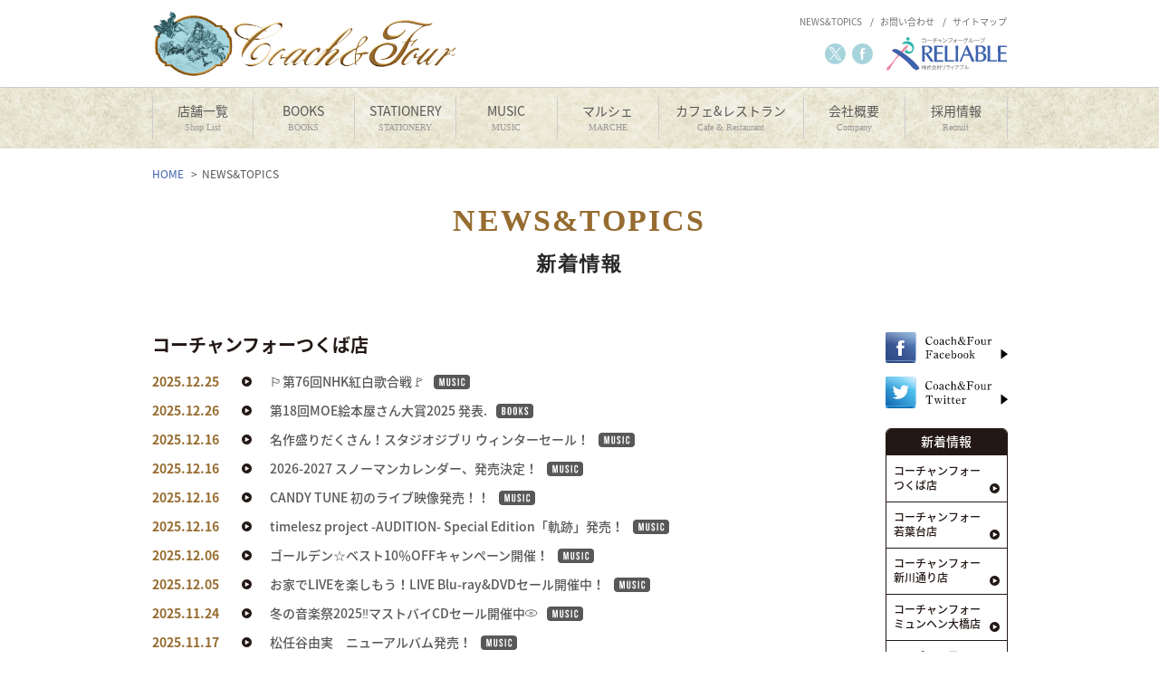

--- FILE ---
content_type: text/html; charset=UTF-8
request_url: https://www.coachandfour.ne.jp/news/
body_size: 9922
content:
<!DOCTYPE HTML>
<html lang="ja">
	<head>
		<meta charset="utf-8">
		<title>新着情報 | 全国最大規模の複合店コーチャンフォー公式サイト【書店、CD・DVDショップ、文具店、食品、カフェ&レストランが1つになった超大型店】</title>
		<meta name="description" content="本、音楽、文具、飲食の全国最大規模の複合店コーチャンフォー。札幌、旭川、釧路、北見、根室、東京都稲城市若葉台、茨城県つくば市で書店、CD&DVDショップ、文房具店といえば豊富な品揃えの当店へ。お探しの本、CD、DVD、ゲーム、文具などがきっと見つかります。皆様のお越しをお待ちしております。運営：株式会社リラィアブル">
		<meta name="keywords" content="コーチャンフォー,札幌新川通り,札幌美しが丘,札幌ミュンヘン大橋,旭川,釧路,北見,根室,東京都稲城市若葉台,リラィアブル,リライアブル,リラブ,書店,本屋,本,音楽,CD,DVD,ミュージック,ショップ,ゲーム,文具,文房具,店,ステーショナリー,カフェ,レストラン,ランキング,新作">
		<meta name="viewport" content="width=device-width,initial-scale=1">
		<meta name="format-detection" content="telephone=no">
		
		<meta http-equiv="Pragma" content="no-cache">
		<meta http-equiv="Cache-Control" content="no-store">
		<meta http-equiv="Expires" content="-1">
		
		<meta property="og:type" content="article">
		<meta property="og:url" content="https://www.coachandfour.ne.jp/news/">
		<meta property="og:title" content="新着情報 | 全国最大規模の複合店コーチャンフォー公式サイト【書店、CD・DVDショップ、文具店、食品、カフェ&レストランが1つになった超大型店】">
		<meta property="og:image" content="https://www.coachandfour.ne.jp/cfwp/wp-content/themes/staffTemplate/imgs/ogimage.jpg">
		<meta property="og:locale" content="ja_JP">
		<meta property="og:site_name"  content="全国最大規模の複合店コーチャンフォー公式サイト【書店、CD・DVDショップ、文具店、食品、カフェ&レストランが1つになった超大型店】">
		<meta property="og:description" content="本、音楽、文具、飲食の全国最大規模の複合店コーチャンフォー。札幌、旭川、釧路、北見、根室、東京都稲城市若葉台で書店、CD&DVDショップ、文房具店といえば豊富な品揃えの当店へ。お探しの本、CD、DVD、ゲーム、文具などがきっと見つかります。皆様のお越しをお待ちしております。運営:株式会社リラィアブル">
		<!--[if lt IE 9]>
			<script src="https://www.coachandfour.ne.jp/cfwp/wp-content/themes/staffTemplate/js/html5.js"></script>
			<script src="https://www.coachandfour.ne.jp/cfwp/wp-content/themes/staffTemplate/js/css3-mediaqueries.js"></script>
		<![endif]-->
		<link href="https://fonts.googleapis.com/earlyaccess/notosansjapanese.css" rel="stylesheet">
		<link rel="stylesheet" href="https://www.coachandfour.ne.jp/cfwp/wp-content/themes/staffTemplate/css/common.css" media="all" rel="stylesheet">
				<link href="https://www.coachandfour.ne.jp/cfwp/wp-content/themes/staffTemplate/css/news.css" media="all" rel="stylesheet">

				
		<link rel="shortcut icon" href="https://www.coachandfour.ne.jp/cfwp/wp-content/themes/staffTemplate/imgs/favicon.ico">
		<link rel="apple-touch-icon" size="152x152" href="https://www.coachandfour.ne.jp/cfwp/wp-content/themes/staffTemplate/imgs/apple-touch-icon.png">
		
		<script src="https://www.coachandfour.ne.jp/cfwp/wp-content/themes/staffTemplate/js/jquery-2.2.4.min.js"></script>
		<script src="https://www.coachandfour.ne.jp/cfwp/wp-content/themes/staffTemplate/js/inview.js"></script>
		<script src="https://www.coachandfour.ne.jp/cfwp/wp-content/themes/staffTemplate/js/common.js"></script>
		<script src="https://www.coachandfour.ne.jp/cfwp/wp-content/themes/staffTemplate/js/heightLine.js"></script>
		<script src="https://www.coachandfour.ne.jp/cfwp/wp-content/themes/staffTemplate/js/ga.js"></script>


<!-- Global site tag (gtag.js) - Google Analytics -->
<script async src="https://www.googletagmanager.com/gtag/js?id=G-GJH3XEKPDL"></script>
<script>
  window.dataLayer = window.dataLayer || [];
  function gtag(){dataLayer.push(arguments);}
  gtag('js', new Date());

  gtag('config', 'G-GJH3XEKPDL');
</script>


<!-- 道新広告用 -->
<!-- Google Tag Manager -->
<script>(function(w,d,s,l,i){w[l]=w[l]||[];w[l].push({'gtm.start':
new Date().getTime(),event:'gtm.js'});var f=d.getElementsByTagName(s)[0],
j=d.createElement(s),dl=l!='dataLayer'?'&l='+l:'';j.async=true;j.src=
'https://www.googletagmanager.com/gtm.js?id='+i+dl;f.parentNode.insertBefore(j,f);
})(window,document,'script','dataLayer','GTM-5QH8Q5V');</script>
<!-- End Google Tag Manager -->


<link rel="alternate" type="application/rss+xml" title="全国最大規模の複合店コーチャンフォー公式サイト【書店、CD・DVDショップ、文具店、カフェ&amp;レストランが1つになった超大型店】 &raquo; 新着情報 フィード" href="https://www.coachandfour.ne.jp/news/feed/" />
	</head>
	<body>
<!-- 道新広告用 -->
<!-- Google Tag Manager (noscript) -->
<noscript><iframe src="https://www.googletagmanager.com/ns.html?id=GTM-5QH8Q5V"
height="0" width="0" style="display:none;visibility:hidden"></iframe></noscript>
<!-- End Google Tag Manager (noscript) -->
		<header>
			<div class="head">
				<div class="page">
					<p id="logo">
						<a href="https://www.coachandfour.ne.jp/"><img src="https://www.coachandfour.ne.jp/cfwp/wp-content/themes/staffTemplate/imgs/common/logo.svg" width="342" height="72" alt="全国最大規模の複合店コーチャンフォー公式サイト【書店、CD・DVDショップ、文具店、食品、カフェ&レストランが1つになった超大型店】" class="img"></a>
					</p>
					<div class="right">
						<ul id="submenu">
							<li>
								<a href="https://www.coachandfour.ne.jp/news/">NEWS&amp;TOPICS</a>
							</li>
							<li>
								<a href="https://www.coachandfour.ne.jp/contact/">お問い合わせ</a>
							</li>
							<li>
								<a href="https://www.coachandfour.ne.jp/sitemap/">サイトマップ</a>
							</li>
						</ul>
						<aside>
							<ul>
								<li>
									<script>document.write('<a href=\"https://twitter.com/share?url=' + encodeurl + '&text=' + encodetitle + '\" rel=\"nofollow\" onclick=\"window.open(this.href, \'TWwindow\', \'width=650, height=450, menubar=no, toolbar=no, scrollbars=yes\'); return false;\"><img src=\"https://www.coachandfour.ne.jp/cfwp/wp-content/themes/staffTemplate/imgs/common/sns_tw.svg\" width=\"23\" height=\"23\" alt=\"X\"></a>');</script>
								</li>
								<li>
									<script>document.write('<a href=\"https://www.facebook.com/sharer.php?u=' + encodeurl + '&t=' + encodetitle + '\" rel=\"nofollow\" onclick=\"window.open(this.href, \'FBwindow\', \'width=650, height=450, menubar=no, toolbar=no, scrollbars=yes\'); return false;\"><img src=\"https://www.coachandfour.ne.jp/cfwp/wp-content/themes/staffTemplate/imgs/common/sns_fb.svg\" width=\"23\" height=\"23\" alt=\"Facebook\"></a>');</script>
								</li>
							</ul>
						</aside>
						<a href="https://www.reliable-group.jp/" class="rblink"><img src="https://www.coachandfour.ne.jp/cfwp/wp-content/themes/staffTemplate/imgs/common/logo_reliable.svg" width="136" height="36" alt="コーチャンフォーグループ 株式会社RELIABLE(リライアブル)" class="img"></a>
					</div>
					<a href="#" id="menu_btn"><span></span><span></span><span></span></a>
				</div>
			</div>
			<nav>
				<div class="page">
					<ul id="mainmenu">
						<li>
							<a href="https://www.coachandfour.ne.jp/shoplist/">店舗一覧<span>Shop List</span></a>
						</li>
						<li>
							<a href="https://www.coachandfour.ne.jp/books/">BOOKS<span>BOOKS</span></a>
						</li>
						<li>
							<a href="https://www.coachandfour.ne.jp/stationery/">STATIONERY<span>STATIONERY</span></a>
						</li>
						<li>
							<a href="https://www.coachandfour.ne.jp/music/">MUSIC<span>MUSIC</span></a>
						</li>
						<li>
							<a href="https://www.coachandfour.ne.jp/marche/">マルシェ<span>MARCHE</span></a>
						</li>
						<li>
							<a href="https://www.coachandfour.ne.jp/cafe/">カフェ&amp;レストラン<span>Cafe &amp; Restaurant</span></a>
						</li>
						<li>
							<a href="https://www.reliable-group.jp/">会社概要<span>Company</span></a>
						</li>
						<li>
							<a href="https://www.coachandfour.ne.jp/recruit/">採用情報<span>Recruit</span></a>
						</li>
					</ul>
					<ul id="sp_submenu">
						<li>
							<a href="https://www.coachandfour.ne.jp/news/">NEWS&amp;TOPICS</a>
						</li>
						<li>
							<a href="https://www.coachandfour.ne.jp/contact/">お問い合わせ</a>
						</li>
						<li>
							<a href="https://www.coachandfour.ne.jp/sitemap/">サイトマップ</a>
						</li>
					</ul>
					<aside>
						<ul>
							<li>
								<script>document.write('<a href=\"https://twitter.com/share?url=' + encodeurl + '&text=' + encodetitle + '\" rel=\"nofollow\" onclick=\"window.open(this.href, \'TWwindow\', \'width=650, height=450, menubar=no, toolbar=no, scrollbars=yes\'); return false;\"><img src=\"https://www.coachandfour.ne.jp/cfwp/wp-content/themes/staffTemplate/imgs/common/sns_tw.svg\" width=\"23\" height=\"23\" alt=\"Tweet\"></a>');</script>
							</li>
							<li>
								<script>document.write('<a href=\"https://www.facebook.com/sharer.php?u=' + encodeurl + '&t=' + encodetitle + '\" rel=\"nofollow\" onclick=\"window.open(this.href, \'FBwindow\', \'width=650, height=450, menubar=no, toolbar=no, scrollbars=yes\'); return false;\"><img src=\"https://www.coachandfour.ne.jp/cfwp/wp-content/themes/staffTemplate/imgs/common/sns_fb.svg\" width=\"23\" height=\"23\" alt=\"Facebook\"></a>');</script>
							</li>
						</ul>
					</aside>
				</div>
			</nav>
		</header>
<article class="news">
	<div class="page">
		<div id="pankuzu">
			<ul itemscope itemtype="https://schema.org/BreadcrumbList" id="breadcrumb" class="clearfix">
				<li><a href="../" itemprop="url"><span itemprop="title">HOME</span></a></li>
				<li>NEWS&amp;TOPICS</li>
			</ul>
		</div>
		<h1 class="engttl"><span class="eng">NEWS&amp;TOPICS</span>新着情報</h1>
	</div>
	<div class="page_w">
		<div class="page">
			<div class="clearfix">
				<div id="content">
										<section class="postlist inv_mov delay100 tl_y">
						<h2><a href="https://www.coachandfour.ne.jp/news/news_shop/tsukuba/">コーチャンフォーつくば店</a></h2>
												<ul>
														<li id="post34290">
								<p class="time">2025.12.25</p>
								<p class="title"><a href="https://www.coachandfour.ne.jp/news/news_shop/tsukuba/#post34290">🏳️第76回NHK紅白歌合戦🚩<img src="https://www.coachandfour.ne.jp/cfwp/wp-content/themes/staffTemplate/imgs/news/icon_corner_music.svg" height="16" alt="MUSIC(ミュージックコーナー)"></a></p>
							</li>
														<li id="post34301">
								<p class="time">2025.12.26</p>
								<p class="title"><a href="https://www.coachandfour.ne.jp/news/news_shop/tsukuba/#post34301">第18回MOE絵本屋さん大賞2025 発表.<img src="https://www.coachandfour.ne.jp/cfwp/wp-content/themes/staffTemplate/imgs/news/icon_corner_books.svg" height="16" alt="BOOKS(書籍コーナー)"></a></p>
							</li>
														<li id="post34180">
								<p class="time">2025.12.16</p>
								<p class="title"><a href="https://www.coachandfour.ne.jp/news/news_shop/tsukuba/#post34180">名作盛りだくさん！スタジオジブリ ウィンターセール！<img src="https://www.coachandfour.ne.jp/cfwp/wp-content/themes/staffTemplate/imgs/news/icon_corner_music.svg" height="16" alt="MUSIC(ミュージックコーナー)"></a></p>
							</li>
														<li id="post34179">
								<p class="time">2025.12.16</p>
								<p class="title"><a href="https://www.coachandfour.ne.jp/news/news_shop/tsukuba/#post34179">2026-2027 スノーマンカレンダー、発売決定！<img src="https://www.coachandfour.ne.jp/cfwp/wp-content/themes/staffTemplate/imgs/news/icon_corner_music.svg" height="16" alt="MUSIC(ミュージックコーナー)"></a></p>
							</li>
														<li id="post34173">
								<p class="time">2025.12.16</p>
								<p class="title"><a href="https://www.coachandfour.ne.jp/news/news_shop/tsukuba/#post34173">CANDY TUNE 初のライブ映像発売！！<img src="https://www.coachandfour.ne.jp/cfwp/wp-content/themes/staffTemplate/imgs/news/icon_corner_music.svg" height="16" alt="MUSIC(ミュージックコーナー)"></a></p>
							</li>
														<li id="post34171">
								<p class="time">2025.12.16</p>
								<p class="title"><a href="https://www.coachandfour.ne.jp/news/news_shop/tsukuba/#post34171">timelesz project -AUDITION- Special Edition「軌跡」発売！<img src="https://www.coachandfour.ne.jp/cfwp/wp-content/themes/staffTemplate/imgs/news/icon_corner_music.svg" height="16" alt="MUSIC(ミュージックコーナー)"></a></p>
							</li>
														<li id="post34016">
								<p class="time">2025.12.06</p>
								<p class="title"><a href="https://www.coachandfour.ne.jp/news/news_shop/tsukuba/#post34016">ゴールデン☆ベスト10％OFFキャンペーン開催！<img src="https://www.coachandfour.ne.jp/cfwp/wp-content/themes/staffTemplate/imgs/news/icon_corner_music.svg" height="16" alt="MUSIC(ミュージックコーナー)"></a></p>
							</li>
														<li id="post33992">
								<p class="time">2025.12.05</p>
								<p class="title"><a href="https://www.coachandfour.ne.jp/news/news_shop/tsukuba/#post33992">お家でLIVEを楽しもう！LIVE Blu-ray&amp;DVDセール開催中！<img src="https://www.coachandfour.ne.jp/cfwp/wp-content/themes/staffTemplate/imgs/news/icon_corner_music.svg" height="16" alt="MUSIC(ミュージックコーナー)"></a></p>
							</li>
														<li id="post33841">
								<p class="time">2025.11.24</p>
								<p class="title"><a href="https://www.coachandfour.ne.jp/news/news_shop/tsukuba/#post33841">冬の音楽祭2025‼マストバイCDセール開催中💿<img src="https://www.coachandfour.ne.jp/cfwp/wp-content/themes/staffTemplate/imgs/news/icon_corner_music.svg" height="16" alt="MUSIC(ミュージックコーナー)"></a></p>
							</li>
														<li id="post33723">
								<p class="time">2025.11.17</p>
								<p class="title"><a href="https://www.coachandfour.ne.jp/news/news_shop/tsukuba/#post33723">松任谷由実　ニューアルバム発売！<img src="https://www.coachandfour.ne.jp/cfwp/wp-content/themes/staffTemplate/imgs/news/icon_corner_music.svg" height="16" alt="MUSIC(ミュージックコーナー)"></a></p>
							</li>
														<li id="post33393">
								<p class="time">2025.10.24</p>
								<p class="title"><a href="https://www.coachandfour.ne.jp/news/news_shop/tsukuba/#post33393">ドトールコーヒー　福袋の予約開始します！<img src="https://www.coachandfour.ne.jp/cfwp/wp-content/themes/staffTemplate/imgs/news/icon_corner_doutor.svg" height="16" alt="DOUTOR(ドトール)"></a></p>
							</li>
													</ul>
											</section>
										<section class="postlist inv_mov delay100 tl_y">
						<h2><a href="https://www.coachandfour.ne.jp/news/news_shop/wakabadai/">コーチャンフォー若葉台店</a></h2>
												<ul>
														<li id="post34395">
								<p class="time">2026.01.08</p>
								<p class="title"><a href="https://www.coachandfour.ne.jp/news/news_shop/wakabadai/#post34395">大河ドラマ『豊臣兄弟！』<img src="https://www.coachandfour.ne.jp/cfwp/wp-content/themes/staffTemplate/imgs/news/icon_corner_books.svg" height="16" alt="BOOKS(書籍コーナー)"></a></p>
							</li>
														<li id="post34340">
								<p class="time">2026.01.01</p>
								<p class="title"><a href="https://www.coachandfour.ne.jp/news/news_shop/wakabadai/#post34340">あけましておめでとうございます！<img src="https://www.coachandfour.ne.jp/cfwp/wp-content/themes/staffTemplate/imgs/news/icon_corner_books.svg" height="16" alt="BOOKS(書籍コーナー)"></a></p>
							</li>
														<li id="post34290">
								<p class="time">2025.12.25</p>
								<p class="title"><a href="https://www.coachandfour.ne.jp/news/news_shop/wakabadai/#post34290">🏳️第76回NHK紅白歌合戦🚩<img src="https://www.coachandfour.ne.jp/cfwp/wp-content/themes/staffTemplate/imgs/news/icon_corner_music.svg" height="16" alt="MUSIC(ミュージックコーナー)"></a></p>
							</li>
														<li id="post34230">
								<p class="time">2025.12.19</p>
								<p class="title"><a href="https://www.coachandfour.ne.jp/news/news_shop/wakabadai/#post34230">おうち時間にクリスタルパズル<img src="https://www.coachandfour.ne.jp/cfwp/wp-content/themes/staffTemplate/imgs/news/icon_corner_stationery.svg" height="16" alt="STATIONERY(文具コーナー)"></a></p>
							</li>
														<li id="post34210">
								<p class="time">2025.12.18</p>
								<p class="title"><a href="https://www.coachandfour.ne.jp/news/news_shop/wakabadai/#post34210">寒い冬に、心温まる絵本を⛄✨<img src="https://www.coachandfour.ne.jp/cfwp/wp-content/themes/staffTemplate/imgs/news/icon_corner_books.svg" height="16" alt="BOOKS(書籍コーナー)"></a></p>
							</li>
														<li id="post34180">
								<p class="time">2025.12.16</p>
								<p class="title"><a href="https://www.coachandfour.ne.jp/news/news_shop/wakabadai/#post34180">名作盛りだくさん！スタジオジブリ ウィンターセール！<img src="https://www.coachandfour.ne.jp/cfwp/wp-content/themes/staffTemplate/imgs/news/icon_corner_music.svg" height="16" alt="MUSIC(ミュージックコーナー)"></a></p>
							</li>
														<li id="post34179">
								<p class="time">2025.12.16</p>
								<p class="title"><a href="https://www.coachandfour.ne.jp/news/news_shop/wakabadai/#post34179">2026-2027 スノーマンカレンダー、発売決定！<img src="https://www.coachandfour.ne.jp/cfwp/wp-content/themes/staffTemplate/imgs/news/icon_corner_music.svg" height="16" alt="MUSIC(ミュージックコーナー)"></a></p>
							</li>
														<li id="post34171">
								<p class="time">2025.12.16</p>
								<p class="title"><a href="https://www.coachandfour.ne.jp/news/news_shop/wakabadai/#post34171">timelesz project -AUDITION- Special Edition「軌跡」発売！<img src="https://www.coachandfour.ne.jp/cfwp/wp-content/themes/staffTemplate/imgs/news/icon_corner_music.svg" height="16" alt="MUSIC(ミュージックコーナー)"></a></p>
							</li>
														<li id="post34157">
								<p class="time">2025.12.15</p>
								<p class="title"><a href="https://www.coachandfour.ne.jp/news/news_shop/wakabadai/#post34157">『葬送のフリーレン展』開催中！<img src="https://www.coachandfour.ne.jp/cfwp/wp-content/themes/staffTemplate/imgs/news/icon_corner_books.svg" height="16" alt="BOOKS(書籍コーナー)"></a></p>
							</li>
														<li id="post34016">
								<p class="time">2025.12.06</p>
								<p class="title"><a href="https://www.coachandfour.ne.jp/news/news_shop/wakabadai/#post34016">ゴールデン☆ベスト10％OFFキャンペーン開催！<img src="https://www.coachandfour.ne.jp/cfwp/wp-content/themes/staffTemplate/imgs/news/icon_corner_music.svg" height="16" alt="MUSIC(ミュージックコーナー)"></a></p>
							</li>
														<li id="post33992">
								<p class="time">2025.12.05</p>
								<p class="title"><a href="https://www.coachandfour.ne.jp/news/news_shop/wakabadai/#post33992">お家でLIVEを楽しもう！LIVE Blu-ray&amp;DVDセール開催中！<img src="https://www.coachandfour.ne.jp/cfwp/wp-content/themes/staffTemplate/imgs/news/icon_corner_music.svg" height="16" alt="MUSIC(ミュージックコーナー)"></a></p>
							</li>
														<li id="post33841">
								<p class="time">2025.11.24</p>
								<p class="title"><a href="https://www.coachandfour.ne.jp/news/news_shop/wakabadai/#post33841">冬の音楽祭2025‼マストバイCDセール開催中💿<img src="https://www.coachandfour.ne.jp/cfwp/wp-content/themes/staffTemplate/imgs/news/icon_corner_music.svg" height="16" alt="MUSIC(ミュージックコーナー)"></a></p>
							</li>
														<li id="post33723">
								<p class="time">2025.11.17</p>
								<p class="title"><a href="https://www.coachandfour.ne.jp/news/news_shop/wakabadai/#post33723">松任谷由実　ニューアルバム発売！<img src="https://www.coachandfour.ne.jp/cfwp/wp-content/themes/staffTemplate/imgs/news/icon_corner_music.svg" height="16" alt="MUSIC(ミュージックコーナー)"></a></p>
							</li>
														<li id="post33393">
								<p class="time">2025.10.24</p>
								<p class="title"><a href="https://www.coachandfour.ne.jp/news/news_shop/wakabadai/#post33393">ドトールコーヒー　福袋の予約開始します！<img src="https://www.coachandfour.ne.jp/cfwp/wp-content/themes/staffTemplate/imgs/news/icon_corner_doutor.svg" height="16" alt="DOUTOR(ドトール)"></a></p>
							</li>
														<li id="post31742">
								<p class="time">2025.07.18</p>
								<p class="title"><a href="https://www.coachandfour.ne.jp/news/news_shop/wakabadai/#post31742">気軽に楽しい次世代アート<img src="https://www.coachandfour.ne.jp/cfwp/wp-content/themes/staffTemplate/imgs/news/icon_corner_stationery.svg" height="16" alt="STATIONERY(文具コーナー)"></a></p>
							</li>
														<li id="post30510">
								<p class="time">2025.05.15</p>
								<p class="title"><a href="https://www.coachandfour.ne.jp/news/news_shop/wakabadai/#post30510">稲城市の子育て支援を応援します。<img src="https://www.coachandfour.ne.jp/cfwp/wp-content/themes/staffTemplate/imgs/news/icon_corner_books.svg" height="16" alt="BOOKS(書籍コーナー)"></a></p>
							</li>
													</ul>
											</section>
										<section class="postlist inv_mov delay100 tl_y">
						<h2><a href="https://www.coachandfour.ne.jp/news/news_shop/shinkawa/">コーチャンフォー新川通り店</a></h2>
												<ul>
														<li id="post34408">
								<p class="time">2026.01.08</p>
								<p class="title"><a href="https://www.coachandfour.ne.jp/news/news_shop/shinkawa/#post34408">コーチャンフォーもどうでしょうします。<img src="https://www.coachandfour.ne.jp/cfwp/wp-content/themes/staffTemplate/imgs/news/icon_corner_books.svg" height="16" alt="BOOKS(書籍コーナー)"></a></p>
							</li>
														<li id="post34374">
								<p class="time">2026.01.06</p>
								<p class="title"><a href="https://www.coachandfour.ne.jp/news/news_shop/shinkawa/#post34374">奥田民生EPリリース！<img src="https://www.coachandfour.ne.jp/cfwp/wp-content/themes/staffTemplate/imgs/news/icon_corner_music.svg" height="16" alt="MUSIC(ミュージックコーナー)"></a></p>
							</li>
														<li id="post34366">
								<p class="time">2026.01.05</p>
								<p class="title"><a href="https://www.coachandfour.ne.jp/news/news_shop/shinkawa/#post34366">ドズル社書店コラボキャンペーン！<img src="https://www.coachandfour.ne.jp/cfwp/wp-content/themes/staffTemplate/imgs/news/icon_corner_books.svg" height="16" alt="BOOKS(書籍コーナー)"></a></p>
							</li>
														<li id="post34363">
								<p class="time">2026.01.05</p>
								<p class="title"><a href="https://www.coachandfour.ne.jp/news/news_shop/shinkawa/#post34363">ピヨピヨPOP UP STORE開催中！<img src="https://www.coachandfour.ne.jp/cfwp/wp-content/themes/staffTemplate/imgs/news/icon_corner_books.svg" height="16" alt="BOOKS(書籍コーナー)"></a></p>
							</li>
														<li id="post34331">
								<p class="time">2025.12.29</p>
								<p class="title"><a href="https://www.coachandfour.ne.jp/news/news_shop/shinkawa/#post34331">「ココフォリア」プロデュース「TEA RPG 」フェア開催!!<img src="https://www.coachandfour.ne.jp/cfwp/wp-content/themes/staffTemplate/imgs/news/icon_corner_books.svg" height="16" alt="BOOKS(書籍コーナー)"></a></p>
							</li>
														<li id="post34329">
								<p class="time">2025.12.29</p>
								<p class="title"><a href="https://www.coachandfour.ne.jp/news/news_shop/shinkawa/#post34329">第18回 MOE絵本屋さん大賞2025 発表！！<img src="https://www.coachandfour.ne.jp/cfwp/wp-content/themes/staffTemplate/imgs/news/icon_corner_books.svg" height="16" alt="BOOKS(書籍コーナー)"></a></p>
							</li>
														<li id="post34290">
								<p class="time">2025.12.25</p>
								<p class="title"><a href="https://www.coachandfour.ne.jp/news/news_shop/shinkawa/#post34290">🏳️第76回NHK紅白歌合戦🚩<img src="https://www.coachandfour.ne.jp/cfwp/wp-content/themes/staffTemplate/imgs/news/icon_corner_music.svg" height="16" alt="MUSIC(ミュージックコーナー)"></a></p>
							</li>
														<li id="post34279">
								<p class="time">2025.12.24</p>
								<p class="title"><a href="https://www.coachandfour.ne.jp/news/news_shop/shinkawa/#post34279">北海道教育委員会×コーチャンフォーグループ コラボ企画「オリジナルブックカバーコンテスト」優秀作品展示、「全道の高校生が選んだ！おすすめの1冊」フェア開催<img src="https://www.coachandfour.ne.jp/cfwp/wp-content/themes/staffTemplate/imgs/news/icon_corner_books.svg" height="16" alt="BOOKS(書籍コーナー)"></a></p>
							</li>
														<li id="post34275">
								<p class="time">2025.12.24</p>
								<p class="title"><a href="https://www.coachandfour.ne.jp/news/news_shop/shinkawa/#post34275">サンサンキッズTV　POP UP STORE開催中！<img src="https://www.coachandfour.ne.jp/cfwp/wp-content/themes/staffTemplate/imgs/news/icon_corner_books.svg" height="16" alt="BOOKS(書籍コーナー)"></a></p>
							</li>
														<li id="post34268">
								<p class="time">2025.12.23</p>
								<p class="title"><a href="https://www.coachandfour.ne.jp/news/news_shop/shinkawa/#post34268">劇場版『TOKYO MER～走る緊急救命室～南海ミッション』発売<img src="https://www.coachandfour.ne.jp/cfwp/wp-content/themes/staffTemplate/imgs/news/icon_corner_music.svg" height="16" alt="MUSIC(ミュージックコーナー)"></a></p>
							</li>
														<li id="post34180">
								<p class="time">2025.12.16</p>
								<p class="title"><a href="https://www.coachandfour.ne.jp/news/news_shop/shinkawa/#post34180">名作盛りだくさん！スタジオジブリ ウィンターセール！<img src="https://www.coachandfour.ne.jp/cfwp/wp-content/themes/staffTemplate/imgs/news/icon_corner_music.svg" height="16" alt="MUSIC(ミュージックコーナー)"></a></p>
							</li>
														<li id="post34179">
								<p class="time">2025.12.16</p>
								<p class="title"><a href="https://www.coachandfour.ne.jp/news/news_shop/shinkawa/#post34179">2026-2027 スノーマンカレンダー、発売決定！<img src="https://www.coachandfour.ne.jp/cfwp/wp-content/themes/staffTemplate/imgs/news/icon_corner_music.svg" height="16" alt="MUSIC(ミュージックコーナー)"></a></p>
							</li>
														<li id="post34171">
								<p class="time">2025.12.16</p>
								<p class="title"><a href="https://www.coachandfour.ne.jp/news/news_shop/shinkawa/#post34171">timelesz project -AUDITION- Special Edition「軌跡」発売！<img src="https://www.coachandfour.ne.jp/cfwp/wp-content/themes/staffTemplate/imgs/news/icon_corner_music.svg" height="16" alt="MUSIC(ミュージックコーナー)"></a></p>
							</li>
														<li id="post34166">
								<p class="time">2025.12.16</p>
								<p class="title"><a href="https://www.coachandfour.ne.jp/news/news_shop/shinkawa/#post34166">ころん　2ndアルバム『空色エンドロール』発売！<img src="https://www.coachandfour.ne.jp/cfwp/wp-content/themes/staffTemplate/imgs/news/icon_corner_music.svg" height="16" alt="MUSIC(ミュージックコーナー)"></a></p>
							</li>
														<li id="post34143">
								<p class="time">2025.12.14</p>
								<p class="title"><a href="https://www.coachandfour.ne.jp/news/news_shop/shinkawa/#post34143">寒い冬は文庫を読もう。。。<img src="https://www.coachandfour.ne.jp/cfwp/wp-content/themes/staffTemplate/imgs/news/icon_corner_books.svg" height="16" alt="BOOKS(書籍コーナー)"></a></p>
							</li>
														<li id="post34108">
								<p class="time">2025.12.11</p>
								<p class="title"><a href="https://www.coachandfour.ne.jp/news/news_shop/shinkawa/#post34108">いくえみ綾フェア開催中！<img src="https://www.coachandfour.ne.jp/cfwp/wp-content/themes/staffTemplate/imgs/news/icon_corner_books.svg" height="16" alt="BOOKS(書籍コーナー)"></a></p>
							</li>
														<li id="post34016">
								<p class="time">2025.12.06</p>
								<p class="title"><a href="https://www.coachandfour.ne.jp/news/news_shop/shinkawa/#post34016">ゴールデン☆ベスト10％OFFキャンペーン開催！<img src="https://www.coachandfour.ne.jp/cfwp/wp-content/themes/staffTemplate/imgs/news/icon_corner_music.svg" height="16" alt="MUSIC(ミュージックコーナー)"></a></p>
							</li>
														<li id="post33992">
								<p class="time">2025.12.05</p>
								<p class="title"><a href="https://www.coachandfour.ne.jp/news/news_shop/shinkawa/#post33992">お家でLIVEを楽しもう！LIVE Blu-ray&amp;DVDセール開催中！<img src="https://www.coachandfour.ne.jp/cfwp/wp-content/themes/staffTemplate/imgs/news/icon_corner_music.svg" height="16" alt="MUSIC(ミュージックコーナー)"></a></p>
							</li>
														<li id="post33921">
								<p class="time">2025.11.30</p>
								<p class="title"><a href="https://www.coachandfour.ne.jp/news/news_shop/shinkawa/#post33921">カフェインターリュード　冬限定メニュー登場！！<img src="https://www.coachandfour.ne.jp/cfwp/wp-content/themes/staffTemplate/imgs/news/icon_corner_interlude.svg" height="16" alt="INTERLUDE(インターリュード)"></a></p>
							</li>
														<li id="post33841">
								<p class="time">2025.11.24</p>
								<p class="title"><a href="https://www.coachandfour.ne.jp/news/news_shop/shinkawa/#post33841">冬の音楽祭2025‼マストバイCDセール開催中💿<img src="https://www.coachandfour.ne.jp/cfwp/wp-content/themes/staffTemplate/imgs/news/icon_corner_music.svg" height="16" alt="MUSIC(ミュージックコーナー)"></a></p>
							</li>
														<li id="post33723">
								<p class="time">2025.11.17</p>
								<p class="title"><a href="https://www.coachandfour.ne.jp/news/news_shop/shinkawa/#post33723">松任谷由実　ニューアルバム発売！<img src="https://www.coachandfour.ne.jp/cfwp/wp-content/themes/staffTemplate/imgs/news/icon_corner_music.svg" height="16" alt="MUSIC(ミュージックコーナー)"></a></p>
							</li>
														<li id="post33440">
								<p class="time">2025.10.28</p>
								<p class="title"><a href="https://www.coachandfour.ne.jp/news/news_shop/shinkawa/#post33440">幾田りら、『SPY×FAMILY』ED「Actor」リリース！<img src="https://www.coachandfour.ne.jp/cfwp/wp-content/themes/staffTemplate/imgs/news/icon_corner_music.svg" height="16" alt="MUSIC(ミュージックコーナー)"></a></p>
							</li>
														<li id="post33333">
								<p class="time">2025.10.21</p>
								<p class="title"><a href="https://www.coachandfour.ne.jp/news/news_shop/shinkawa/#post33333">🍑カラフルピーチ、1stアルバム『PEACHFUL』発売！<img src="https://www.coachandfour.ne.jp/cfwp/wp-content/themes/staffTemplate/imgs/news/icon_corner_music.svg" height="16" alt="MUSIC(ミュージックコーナー)"></a></p>
							</li>
														<li id="post33050">
								<p class="time">2025.09.30</p>
								<p class="title"><a href="https://www.coachandfour.ne.jp/news/news_shop/shinkawa/#post33050">10月来札アーティスト特集実施中！<img src="https://www.coachandfour.ne.jp/cfwp/wp-content/themes/staffTemplate/imgs/news/icon_corner_music.svg" height="16" alt="MUSIC(ミュージックコーナー)"></a></p>
							</li>
														<li id="post31412">
								<p class="time">2025.07.01</p>
								<p class="title"><a href="https://www.coachandfour.ne.jp/news/news_shop/shinkawa/#post31412">サンリオ<img src="https://www.coachandfour.ne.jp/cfwp/wp-content/themes/staffTemplate/imgs/news/icon_corner_stationery.svg" height="16" alt="STATIONERY(文具コーナー)"></a></p>
							</li>
														<li id="post28102">
								<p class="time">2024.12.13</p>
								<p class="title"><a href="https://www.coachandfour.ne.jp/news/news_shop/shinkawa/#post28102">フライドポテト・ガーリックサワークリーム発売！<img src="https://www.coachandfour.ne.jp/cfwp/wp-content/themes/staffTemplate/imgs/news/icon_corner_interlude.svg" height="16" alt="INTERLUDE(インターリュード)"></a></p>
							</li>
													</ul>
											</section>
										<section class="postlist inv_mov delay100 tl_y">
						<h2><a href="https://www.coachandfour.ne.jp/news/news_shop/myunhen/">コーチャンフォーミュンヘン大橋店</a></h2>
												<ul>
														<li id="post34427">
								<p class="time">2026.01.10</p>
								<p class="title"><a href="https://www.coachandfour.ne.jp/news/news_shop/myunhen/#post34427">&#8220;共通テスト対策から二次試験対策まで&#8221;  頑張る受験生を応援します！<img src="https://www.coachandfour.ne.jp/cfwp/wp-content/themes/staffTemplate/imgs/news/icon_corner_books.svg" height="16" alt="BOOKS(書籍コーナー)"></a></p>
							</li>
														<li id="post34387">
								<p class="time">2026.01.07</p>
								<p class="title"><a href="https://www.coachandfour.ne.jp/news/news_shop/myunhen/#post34387">鉛筆名入れ無料キャンペーン実施中！<img src="https://www.coachandfour.ne.jp/cfwp/wp-content/themes/staffTemplate/imgs/news/icon_corner_stationery.svg" height="16" alt="STATIONERY(文具コーナー)"></a></p>
							</li>
														<li id="post34335">
								<p class="time">2025.12.29</p>
								<p class="title"><a href="https://www.coachandfour.ne.jp/news/news_shop/myunhen/#post34335">MOE絵本屋さん大賞　2025👑　<img src="https://www.coachandfour.ne.jp/cfwp/wp-content/themes/staffTemplate/imgs/news/icon_corner_books.svg" height="16" alt="BOOKS(書籍コーナー)"></a></p>
							</li>
														<li id="post34290">
								<p class="time">2025.12.25</p>
								<p class="title"><a href="https://www.coachandfour.ne.jp/news/news_shop/myunhen/#post34290">🏳️第76回NHK紅白歌合戦🚩<img src="https://www.coachandfour.ne.jp/cfwp/wp-content/themes/staffTemplate/imgs/news/icon_corner_music.svg" height="16" alt="MUSIC(ミュージックコーナー)"></a></p>
							</li>
														<li id="post34294">
								<p class="time">2025.12.25</p>
								<p class="title"><a href="https://www.coachandfour.ne.jp/news/news_shop/myunhen/#post34294">開運招福！新年最高のスタート<img src="https://www.coachandfour.ne.jp/cfwp/wp-content/themes/staffTemplate/imgs/news/icon_corner_stationery.svg" height="16" alt="STATIONERY(文具コーナー)"></a></p>
							</li>
														<li id="post34283">
								<p class="time">2025.12.24</p>
								<p class="title"><a href="https://www.coachandfour.ne.jp/news/news_shop/myunhen/#post34283">親子で楽しめる「サンサンキッズTV」ポップアップストア開店<img src="https://www.coachandfour.ne.jp/cfwp/wp-content/themes/staffTemplate/imgs/news/icon_corner_books.svg" height="16" alt="BOOKS(書籍コーナー)"></a></p>
							</li>
														<li id="post34191">
								<p class="time">2025.12.17</p>
								<p class="title"><a href="https://www.coachandfour.ne.jp/news/news_shop/myunhen/#post34191">プレゼントにもぴったり！LaQボーナスセット発売中です！<img src="https://www.coachandfour.ne.jp/cfwp/wp-content/themes/staffTemplate/imgs/news/icon_corner_stationery.svg" height="16" alt="STATIONERY(文具コーナー)"></a></p>
							</li>
														<li id="post34180">
								<p class="time">2025.12.16</p>
								<p class="title"><a href="https://www.coachandfour.ne.jp/news/news_shop/myunhen/#post34180">名作盛りだくさん！スタジオジブリ ウィンターセール！<img src="https://www.coachandfour.ne.jp/cfwp/wp-content/themes/staffTemplate/imgs/news/icon_corner_music.svg" height="16" alt="MUSIC(ミュージックコーナー)"></a></p>
							</li>
														<li id="post34179">
								<p class="time">2025.12.16</p>
								<p class="title"><a href="https://www.coachandfour.ne.jp/news/news_shop/myunhen/#post34179">2026-2027 スノーマンカレンダー、発売決定！<img src="https://www.coachandfour.ne.jp/cfwp/wp-content/themes/staffTemplate/imgs/news/icon_corner_music.svg" height="16" alt="MUSIC(ミュージックコーナー)"></a></p>
							</li>
														<li id="post34171">
								<p class="time">2025.12.16</p>
								<p class="title"><a href="https://www.coachandfour.ne.jp/news/news_shop/myunhen/#post34171">timelesz project -AUDITION- Special Edition「軌跡」発売！<img src="https://www.coachandfour.ne.jp/cfwp/wp-content/themes/staffTemplate/imgs/news/icon_corner_music.svg" height="16" alt="MUSIC(ミュージックコーナー)"></a></p>
							</li>
														<li id="post34126">
								<p class="time">2025.12.12</p>
								<p class="title"><a href="https://www.coachandfour.ne.jp/news/news_shop/myunhen/#post34126">ひだかフェア開催中<img src="https://www.coachandfour.ne.jp/cfwp/wp-content/themes/staffTemplate/imgs/news/icon_corner_marche.svg" height="16" alt="MARCHE(マルシェ)"></a></p>
							</li>
														<li id="post34075">
								<p class="time">2025.12.10</p>
								<p class="title"><a href="https://www.coachandfour.ne.jp/news/news_shop/myunhen/#post34075">リニューアル　学習ドリルコーナー<img src="https://www.coachandfour.ne.jp/cfwp/wp-content/themes/staffTemplate/imgs/news/icon_corner_books.svg" height="16" alt="BOOKS(書籍コーナー)"></a></p>
							</li>
														<li id="post34056">
								<p class="time">2025.12.08</p>
								<p class="title"><a href="https://www.coachandfour.ne.jp/news/news_shop/myunhen/#post34056">📚「俺だけレベルアップな件」特別パネル展開催中！<img src="https://www.coachandfour.ne.jp/cfwp/wp-content/themes/staffTemplate/imgs/news/icon_corner_books.svg" height="16" alt="BOOKS(書籍コーナー)"></a></p>
							</li>
														<li id="post34048">
								<p class="time">2025.12.08</p>
								<p class="title"><a href="https://www.coachandfour.ne.jp/news/news_shop/myunhen/#post34048">料理で心も体も温まる<img src="https://www.coachandfour.ne.jp/cfwp/wp-content/themes/staffTemplate/imgs/news/icon_corner_books.svg" height="16" alt="BOOKS(書籍コーナー)"></a></p>
							</li>
														<li id="post34016">
								<p class="time">2025.12.06</p>
								<p class="title"><a href="https://www.coachandfour.ne.jp/news/news_shop/myunhen/#post34016">ゴールデン☆ベスト10％OFFキャンペーン開催！<img src="https://www.coachandfour.ne.jp/cfwp/wp-content/themes/staffTemplate/imgs/news/icon_corner_music.svg" height="16" alt="MUSIC(ミュージックコーナー)"></a></p>
							</li>
														<li id="post33992">
								<p class="time">2025.12.05</p>
								<p class="title"><a href="https://www.coachandfour.ne.jp/news/news_shop/myunhen/#post33992">お家でLIVEを楽しもう！LIVE Blu-ray&amp;DVDセール開催中！<img src="https://www.coachandfour.ne.jp/cfwp/wp-content/themes/staffTemplate/imgs/news/icon_corner_music.svg" height="16" alt="MUSIC(ミュージックコーナー)"></a></p>
							</li>
														<li id="post33904">
								<p class="time">2025.11.29</p>
								<p class="title"><a href="https://www.coachandfour.ne.jp/news/news_shop/myunhen/#post33904">幻想的なオラクルカードの世界<img src="https://www.coachandfour.ne.jp/cfwp/wp-content/themes/staffTemplate/imgs/news/icon_corner_books.svg" height="16" alt="BOOKS(書籍コーナー)"></a></p>
							</li>
														<li id="post33870">
								<p class="time">2025.11.26</p>
								<p class="title"><a href="https://www.coachandfour.ne.jp/news/news_shop/myunhen/#post33870">あのジャポニカ学習帳がリニューアル！！</a></p>
							</li>
														<li id="post33841">
								<p class="time">2025.11.24</p>
								<p class="title"><a href="https://www.coachandfour.ne.jp/news/news_shop/myunhen/#post33841">冬の音楽祭2025‼マストバイCDセール開催中💿<img src="https://www.coachandfour.ne.jp/cfwp/wp-content/themes/staffTemplate/imgs/news/icon_corner_music.svg" height="16" alt="MUSIC(ミュージックコーナー)"></a></p>
							</li>
														<li id="post33723">
								<p class="time">2025.11.17</p>
								<p class="title"><a href="https://www.coachandfour.ne.jp/news/news_shop/myunhen/#post33723">松任谷由実　ニューアルバム発売！<img src="https://www.coachandfour.ne.jp/cfwp/wp-content/themes/staffTemplate/imgs/news/icon_corner_music.svg" height="16" alt="MUSIC(ミュージックコーナー)"></a></p>
							</li>
														<li id="post33652">
								<p class="time">2025.11.12</p>
								<p class="title"><a href="https://www.coachandfour.ne.jp/news/news_shop/myunhen/#post33652">年末年始のご挨拶</a></p>
							</li>
														<li id="post33608">
								<p class="time">2025.11.09</p>
								<p class="title"><a href="https://www.coachandfour.ne.jp/news/news_shop/myunhen/#post33608">立体シールの販売について<img src="https://www.coachandfour.ne.jp/cfwp/wp-content/themes/staffTemplate/imgs/news/icon_corner_stationery.svg" height="16" alt="STATIONERY(文具コーナー)"></a></p>
							</li>
														<li id="post32954">
								<p class="time">2025.09.24</p>
								<p class="title"><a href="https://www.coachandfour.ne.jp/news/news_shop/myunhen/#post32954">【NEW】iPhone17ケース販売中！！</a></p>
							</li>
													</ul>
											</section>
										<section class="postlist inv_mov delay100 tl_y">
						<h2><a href="https://www.coachandfour.ne.jp/news/news_shop/utsukushigaoka/">コーチャンフォー美しが丘店</a></h2>
												<ul>
														<li id="post34290">
								<p class="time">2025.12.25</p>
								<p class="title"><a href="https://www.coachandfour.ne.jp/news/news_shop/utsukushigaoka/#post34290">🏳️第76回NHK紅白歌合戦🚩<img src="https://www.coachandfour.ne.jp/cfwp/wp-content/themes/staffTemplate/imgs/news/icon_corner_music.svg" height="16" alt="MUSIC(ミュージックコーナー)"></a></p>
							</li>
														<li id="post34281">
								<p class="time">2025.12.24</p>
								<p class="title"><a href="https://www.coachandfour.ne.jp/news/news_shop/utsukushigaoka/#post34281">THE ALFEE、ニューアルバム発売！<img src="https://www.coachandfour.ne.jp/cfwp/wp-content/themes/staffTemplate/imgs/news/icon_corner_music.svg" height="16" alt="MUSIC(ミュージックコーナー)"></a></p>
							</li>
														<li id="post34265">
								<p class="time">2025.12.23</p>
								<p class="title"><a href="https://www.coachandfour.ne.jp/news/news_shop/utsukushigaoka/#post34265">謹賀新年<img src="https://www.coachandfour.ne.jp/cfwp/wp-content/themes/staffTemplate/imgs/news/icon_corner_stationery.svg" height="16" alt="STATIONERY(文具コーナー)"></a></p>
							</li>
														<li id="post34228">
								<p class="time">2025.12.19</p>
								<p class="title"><a href="https://www.coachandfour.ne.jp/news/news_shop/utsukushigaoka/#post34228">『葬送のフリーレン』複製原画展開催中！<img src="https://www.coachandfour.ne.jp/cfwp/wp-content/themes/staffTemplate/imgs/news/icon_corner_books.svg" height="16" alt="BOOKS(書籍コーナー)"></a></p>
							</li>
														<li id="post34219">
								<p class="time">2025.12.18</p>
								<p class="title"><a href="https://www.coachandfour.ne.jp/news/news_shop/utsukushigaoka/#post34219">中島みゆき、2作品同時発売！<img src="https://www.coachandfour.ne.jp/cfwp/wp-content/themes/staffTemplate/imgs/news/icon_corner_music.svg" height="16" alt="MUSIC(ミュージックコーナー)"></a></p>
							</li>
														<li id="post34202">
								<p class="time">2025.12.18</p>
								<p class="title"><a href="https://www.coachandfour.ne.jp/news/news_shop/utsukushigaoka/#post34202">22/7発売記念イベント開催中止のお知らせとお詫び<img src="https://www.coachandfour.ne.jp/cfwp/wp-content/themes/staffTemplate/imgs/news/icon_corner_music.svg" height="16" alt="MUSIC(ミュージックコーナー)"></a></p>
							</li>
														<li id="post34180">
								<p class="time">2025.12.16</p>
								<p class="title"><a href="https://www.coachandfour.ne.jp/news/news_shop/utsukushigaoka/#post34180">名作盛りだくさん！スタジオジブリ ウィンターセール！<img src="https://www.coachandfour.ne.jp/cfwp/wp-content/themes/staffTemplate/imgs/news/icon_corner_music.svg" height="16" alt="MUSIC(ミュージックコーナー)"></a></p>
							</li>
														<li id="post34179">
								<p class="time">2025.12.16</p>
								<p class="title"><a href="https://www.coachandfour.ne.jp/news/news_shop/utsukushigaoka/#post34179">2026-2027 スノーマンカレンダー、発売決定！<img src="https://www.coachandfour.ne.jp/cfwp/wp-content/themes/staffTemplate/imgs/news/icon_corner_music.svg" height="16" alt="MUSIC(ミュージックコーナー)"></a></p>
							</li>
														<li id="post34171">
								<p class="time">2025.12.16</p>
								<p class="title"><a href="https://www.coachandfour.ne.jp/news/news_shop/utsukushigaoka/#post34171">timelesz project -AUDITION- Special Edition「軌跡」発売！<img src="https://www.coachandfour.ne.jp/cfwp/wp-content/themes/staffTemplate/imgs/news/icon_corner_music.svg" height="16" alt="MUSIC(ミュージックコーナー)"></a></p>
							</li>
														<li id="post34124">
								<p class="time">2025.12.12</p>
								<p class="title"><a href="https://www.coachandfour.ne.jp/news/news_shop/utsukushigaoka/#post34124">マカロニえんぴつ、ニューアルバム発売！<img src="https://www.coachandfour.ne.jp/cfwp/wp-content/themes/staffTemplate/imgs/news/icon_corner_music.svg" height="16" alt="MUSIC(ミュージックコーナー)"></a></p>
							</li>
														<li id="post34116">
								<p class="time">2025.12.11</p>
								<p class="title"><a href="https://www.coachandfour.ne.jp/news/news_shop/utsukushigaoka/#post34116">クリスマスのギフトに🎄<img src="https://www.coachandfour.ne.jp/cfwp/wp-content/themes/staffTemplate/imgs/news/icon_corner_stationery.svg" height="16" alt="STATIONERY(文具コーナー)"></a></p>
							</li>
														<li id="post34016">
								<p class="time">2025.12.06</p>
								<p class="title"><a href="https://www.coachandfour.ne.jp/news/news_shop/utsukushigaoka/#post34016">ゴールデン☆ベスト10％OFFキャンペーン開催！<img src="https://www.coachandfour.ne.jp/cfwp/wp-content/themes/staffTemplate/imgs/news/icon_corner_music.svg" height="16" alt="MUSIC(ミュージックコーナー)"></a></p>
							</li>
														<li id="post34007">
								<p class="time">2025.12.06</p>
								<p class="title"><a href="https://www.coachandfour.ne.jp/news/news_shop/utsukushigaoka/#post34007">サイン本フェア　待望の第２回<img src="https://www.coachandfour.ne.jp/cfwp/wp-content/themes/staffTemplate/imgs/news/icon_corner_books.svg" height="16" alt="BOOKS(書籍コーナー)"></a></p>
							</li>
														<li id="post33992">
								<p class="time">2025.12.05</p>
								<p class="title"><a href="https://www.coachandfour.ne.jp/news/news_shop/utsukushigaoka/#post33992">お家でLIVEを楽しもう！LIVE Blu-ray&amp;DVDセール開催中！<img src="https://www.coachandfour.ne.jp/cfwp/wp-content/themes/staffTemplate/imgs/news/icon_corner_music.svg" height="16" alt="MUSIC(ミュージックコーナー)"></a></p>
							</li>
														<li id="post33841">
								<p class="time">2025.11.24</p>
								<p class="title"><a href="https://www.coachandfour.ne.jp/news/news_shop/utsukushigaoka/#post33841">冬の音楽祭2025‼マストバイCDセール開催中💿<img src="https://www.coachandfour.ne.jp/cfwp/wp-content/themes/staffTemplate/imgs/news/icon_corner_music.svg" height="16" alt="MUSIC(ミュージックコーナー)"></a></p>
							</li>
														<li id="post33723">
								<p class="time">2025.11.17</p>
								<p class="title"><a href="https://www.coachandfour.ne.jp/news/news_shop/utsukushigaoka/#post33723">松任谷由実　ニューアルバム発売！<img src="https://www.coachandfour.ne.jp/cfwp/wp-content/themes/staffTemplate/imgs/news/icon_corner_music.svg" height="16" alt="MUSIC(ミュージックコーナー)"></a></p>
							</li>
													</ul>
											</section>
										<section class="postlist inv_mov delay100 tl_y">
						<h2><a href="https://www.coachandfour.ne.jp/news/news_shop/kushiro/">コーチャンフォー釧路店</a></h2>
												<ul>
														<li id="post34371">
								<p class="time">2026.01.05</p>
								<p class="title"><a href="https://www.coachandfour.ne.jp/news/news_shop/kushiro/#post34371">2月22日は「猫の日」。猫の本を集めてみました。<img src="https://www.coachandfour.ne.jp/cfwp/wp-content/themes/staffTemplate/imgs/news/icon_corner_books.svg" height="16" alt="BOOKS(書籍コーナー)"></a></p>
							</li>
														<li id="post34317">
								<p class="time">2025.12.27</p>
								<p class="title"><a href="https://www.coachandfour.ne.jp/news/news_shop/kushiro/#post34317">年末年始のおすすめ小説、揃いました。<img src="https://www.coachandfour.ne.jp/cfwp/wp-content/themes/staffTemplate/imgs/news/icon_corner_books.svg" height="16" alt="BOOKS(書籍コーナー)"></a></p>
							</li>
														<li id="post34290">
								<p class="time">2025.12.25</p>
								<p class="title"><a href="https://www.coachandfour.ne.jp/news/news_shop/kushiro/#post34290">🏳️第76回NHK紅白歌合戦🚩<img src="https://www.coachandfour.ne.jp/cfwp/wp-content/themes/staffTemplate/imgs/news/icon_corner_music.svg" height="16" alt="MUSIC(ミュージックコーナー)"></a></p>
							</li>
														<li id="post34180">
								<p class="time">2025.12.16</p>
								<p class="title"><a href="https://www.coachandfour.ne.jp/news/news_shop/kushiro/#post34180">名作盛りだくさん！スタジオジブリ ウィンターセール！<img src="https://www.coachandfour.ne.jp/cfwp/wp-content/themes/staffTemplate/imgs/news/icon_corner_music.svg" height="16" alt="MUSIC(ミュージックコーナー)"></a></p>
							</li>
														<li id="post34179">
								<p class="time">2025.12.16</p>
								<p class="title"><a href="https://www.coachandfour.ne.jp/news/news_shop/kushiro/#post34179">2026-2027 スノーマンカレンダー、発売決定！<img src="https://www.coachandfour.ne.jp/cfwp/wp-content/themes/staffTemplate/imgs/news/icon_corner_music.svg" height="16" alt="MUSIC(ミュージックコーナー)"></a></p>
							</li>
														<li id="post34171">
								<p class="time">2025.12.16</p>
								<p class="title"><a href="https://www.coachandfour.ne.jp/news/news_shop/kushiro/#post34171">timelesz project -AUDITION- Special Edition「軌跡」発売！<img src="https://www.coachandfour.ne.jp/cfwp/wp-content/themes/staffTemplate/imgs/news/icon_corner_music.svg" height="16" alt="MUSIC(ミュージックコーナー)"></a></p>
							</li>
														<li id="post34152">
								<p class="time">2025.12.15</p>
								<p class="title"><a href="https://www.coachandfour.ne.jp/news/news_shop/kushiro/#post34152">「このマンガがすごい！2026」発表<img src="https://www.coachandfour.ne.jp/cfwp/wp-content/themes/staffTemplate/imgs/news/icon_corner_books.svg" height="16" alt="BOOKS(書籍コーナー)"></a></p>
							</li>
														<li id="post34135">
								<p class="time">2025.12.13</p>
								<p class="title"><a href="https://www.coachandfour.ne.jp/news/news_shop/kushiro/#post34135">“The door is always open”　ムーミン特設コーナーができました！<img src="https://www.coachandfour.ne.jp/cfwp/wp-content/themes/staffTemplate/imgs/news/icon_corner_stationery.svg" height="16" alt="STATIONERY(文具コーナー)"></a></p>
							</li>
														<li id="post34016">
								<p class="time">2025.12.06</p>
								<p class="title"><a href="https://www.coachandfour.ne.jp/news/news_shop/kushiro/#post34016">ゴールデン☆ベスト10％OFFキャンペーン開催！<img src="https://www.coachandfour.ne.jp/cfwp/wp-content/themes/staffTemplate/imgs/news/icon_corner_music.svg" height="16" alt="MUSIC(ミュージックコーナー)"></a></p>
							</li>
														<li id="post33992">
								<p class="time">2025.12.05</p>
								<p class="title"><a href="https://www.coachandfour.ne.jp/news/news_shop/kushiro/#post33992">お家でLIVEを楽しもう！LIVE Blu-ray&amp;DVDセール開催中！<img src="https://www.coachandfour.ne.jp/cfwp/wp-content/themes/staffTemplate/imgs/news/icon_corner_music.svg" height="16" alt="MUSIC(ミュージックコーナー)"></a></p>
							</li>
														<li id="post33986">
								<p class="time">2025.12.05</p>
								<p class="title"><a href="https://www.coachandfour.ne.jp/news/news_shop/kushiro/#post33986">「このミステリーがすごい！2026」発表！！<img src="https://www.coachandfour.ne.jp/cfwp/wp-content/themes/staffTemplate/imgs/news/icon_corner_books.svg" height="16" alt="BOOKS(書籍コーナー)"></a></p>
							</li>
														<li id="post33926">
								<p class="time">2025.12.01</p>
								<p class="title"><a href="https://www.coachandfour.ne.jp/news/news_shop/kushiro/#post33926">『成瀬シリーズ』堂々完結！！<img src="https://www.coachandfour.ne.jp/cfwp/wp-content/themes/staffTemplate/imgs/news/icon_corner_books.svg" height="16" alt="BOOKS(書籍コーナー)"></a></p>
							</li>
														<li id="post33841">
								<p class="time">2025.11.24</p>
								<p class="title"><a href="https://www.coachandfour.ne.jp/news/news_shop/kushiro/#post33841">冬の音楽祭2025‼マストバイCDセール開催中💿<img src="https://www.coachandfour.ne.jp/cfwp/wp-content/themes/staffTemplate/imgs/news/icon_corner_music.svg" height="16" alt="MUSIC(ミュージックコーナー)"></a></p>
							</li>
														<li id="post33741">
								<p class="time">2025.11.18</p>
								<p class="title"><a href="https://www.coachandfour.ne.jp/news/news_shop/kushiro/#post33741">編み物の本、選ぶ楽しさがここにある。<img src="https://www.coachandfour.ne.jp/cfwp/wp-content/themes/staffTemplate/imgs/news/icon_corner_books.svg" height="16" alt="BOOKS(書籍コーナー)"></a></p>
							</li>
														<li id="post33723">
								<p class="time">2025.11.17</p>
								<p class="title"><a href="https://www.coachandfour.ne.jp/news/news_shop/kushiro/#post33723">松任谷由実　ニューアルバム発売！<img src="https://www.coachandfour.ne.jp/cfwp/wp-content/themes/staffTemplate/imgs/news/icon_corner_music.svg" height="16" alt="MUSIC(ミュージックコーナー)"></a></p>
							</li>
														<li id="post33495">
								<p class="time">2025.10.30</p>
								<p class="title"><a href="https://www.coachandfour.ne.jp/news/news_shop/kushiro/#post33495">キノコト<img src="https://www.coachandfour.ne.jp/cfwp/wp-content/themes/staffTemplate/imgs/news/icon_corner_watashinoheya.svg" height="16" alt="WATASHINOHEYA(私の部屋)"></a></p>
							</li>
														<li id="post33371">
								<p class="time">2025.10.22</p>
								<p class="title"><a href="https://www.coachandfour.ne.jp/news/news_shop/kushiro/#post33371">年賀状作成にぴったりの書籍、揃ってます！<img src="https://www.coachandfour.ne.jp/cfwp/wp-content/themes/staffTemplate/imgs/news/icon_corner_books.svg" height="16" alt="BOOKS(書籍コーナー)"></a></p>
							</li>
														<li id="post31446">
								<p class="time">2025.07.02</p>
								<p class="title"><a href="https://www.coachandfour.ne.jp/news/news_shop/kushiro/#post31446">暑い夏を快適に　クールグッズ<img src="https://www.coachandfour.ne.jp/cfwp/wp-content/themes/staffTemplate/imgs/news/icon_corner_stationery.svg" height="16" alt="STATIONERY(文具コーナー)"></a></p>
							</li>
														<li id="post31314">
								<p class="time">2025.06.27</p>
								<p class="title"><a href="https://www.coachandfour.ne.jp/news/news_shop/kushiro/#post31314">「私の部屋　釧路店」移転リニューアルオープン！<img src="https://www.coachandfour.ne.jp/cfwp/wp-content/themes/staffTemplate/imgs/news/icon_corner_watashinoheya.svg" height="16" alt="WATASHINOHEYA(私の部屋)"></a></p>
							</li>
														<li id="post27957">
								<p class="time">2024.12.06</p>
								<p class="title"><a href="https://www.coachandfour.ne.jp/news/news_shop/kushiro/#post27957">『ガシャココ』売場増床リニューアル！<img src="https://www.coachandfour.ne.jp/cfwp/wp-content/themes/staffTemplate/imgs/news/icon_corner_music.svg" height="16" alt="MUSIC(ミュージックコーナー)"></a></p>
							</li>
													</ul>
											</section>
										<section class="postlist inv_mov delay100 tl_y">
						<h2><a href="https://www.coachandfour.ne.jp/news/news_shop/asahikawa/">コーチャンフォー旭川店</a></h2>
												<ul>
														<li id="post34404">
								<p class="time">2026.01.09</p>
								<p class="title"><a href="https://www.coachandfour.ne.jp/news/news_shop/asahikawa/#post34404">ちいかわボンボンドロップシール当選番号発表　Dポーズ　④<img src="https://www.coachandfour.ne.jp/cfwp/wp-content/themes/staffTemplate/imgs/news/icon_corner_stationery.svg" height="16" alt="STATIONERY(文具コーナー)"></a></p>
							</li>
														<li id="post34402">
								<p class="time">2026.01.09</p>
								<p class="title"><a href="https://www.coachandfour.ne.jp/news/news_shop/asahikawa/#post34402">ちいかわボンボンドロップシール当選番号発表　Cニコニコ　③<img src="https://www.coachandfour.ne.jp/cfwp/wp-content/themes/staffTemplate/imgs/news/icon_corner_stationery.svg" height="16" alt="STATIONERY(文具コーナー)"></a></p>
							</li>
														<li id="post34400">
								<p class="time">2026.01.09</p>
								<p class="title"><a href="https://www.coachandfour.ne.jp/news/news_shop/asahikawa/#post34400">ちいかわボンボンドロップシール当選番号発表　B古本屋　②<img src="https://www.coachandfour.ne.jp/cfwp/wp-content/themes/staffTemplate/imgs/news/icon_corner_stationery.svg" height="16" alt="STATIONERY(文具コーナー)"></a></p>
							</li>
														<li id="post34398">
								<p class="time">2026.01.09</p>
								<p class="title"><a href="https://www.coachandfour.ne.jp/news/news_shop/asahikawa/#post34398">ちいかわボンボンドロップシール当選番号発表　Aモモンガ　①<img src="https://www.coachandfour.ne.jp/cfwp/wp-content/themes/staffTemplate/imgs/news/icon_corner_stationery.svg" height="16" alt="STATIONERY(文具コーナー)"></a></p>
							</li>
														<li id="post34370">
								<p class="time">2026.01.05</p>
								<p class="title"><a href="https://www.coachandfour.ne.jp/news/news_shop/asahikawa/#post34370">大河ドラマ「豊臣兄弟！」<img src="https://www.coachandfour.ne.jp/cfwp/wp-content/themes/staffTemplate/imgs/news/icon_corner_books.svg" height="16" alt="BOOKS(書籍コーナー)"></a></p>
							</li>
														<li id="post34351">
								<p class="time">2026.01.03</p>
								<p class="title"><a href="https://www.coachandfour.ne.jp/news/news_shop/asahikawa/#post34351">ちいかわボンボンドロップ抽選販売の受付<img src="https://www.coachandfour.ne.jp/cfwp/wp-content/themes/staffTemplate/imgs/news/icon_corner_stationery.svg" height="16" alt="STATIONERY(文具コーナー)"></a></p>
							</li>
														<li id="post34342">
								<p class="time">2026.01.02</p>
								<p class="title"><a href="https://www.coachandfour.ne.jp/news/news_shop/asahikawa/#post34342">鉛筆名入れキャンペーン<img src="https://www.coachandfour.ne.jp/cfwp/wp-content/themes/staffTemplate/imgs/news/icon_corner_stationery.svg" height="16" alt="STATIONERY(文具コーナー)"></a></p>
							</li>
														<li id="post34337">
								<p class="time">2025.12.31</p>
								<p class="title"><a href="https://www.coachandfour.ne.jp/news/news_shop/asahikawa/#post34337">新年の始まりに一年の計を<img src="https://www.coachandfour.ne.jp/cfwp/wp-content/themes/staffTemplate/imgs/news/icon_corner_stationery.svg" height="16" alt="STATIONERY(文具コーナー)"></a></p>
							</li>
														<li id="post34290">
								<p class="time">2025.12.25</p>
								<p class="title"><a href="https://www.coachandfour.ne.jp/news/news_shop/asahikawa/#post34290">🏳️第76回NHK紅白歌合戦🚩<img src="https://www.coachandfour.ne.jp/cfwp/wp-content/themes/staffTemplate/imgs/news/icon_corner_music.svg" height="16" alt="MUSIC(ミュージックコーナー)"></a></p>
							</li>
														<li id="post34299">
								<p class="time">2025.12.26</p>
								<p class="title"><a href="https://www.coachandfour.ne.jp/news/news_shop/asahikawa/#post34299">第18回 MOE絵本屋さん大賞2025 発表！<img src="https://www.coachandfour.ne.jp/cfwp/wp-content/themes/staffTemplate/imgs/news/icon_corner_books.svg" height="16" alt="BOOKS(書籍コーナー)"></a></p>
							</li>
														<li id="post34292">
								<p class="time">2025.12.25</p>
								<p class="title"><a href="https://www.coachandfour.ne.jp/news/news_shop/asahikawa/#post34292">知られざる鳥🐓の”トリセツ”<img src="https://www.coachandfour.ne.jp/cfwp/wp-content/themes/staffTemplate/imgs/news/icon_corner_books.svg" height="16" alt="BOOKS(書籍コーナー)"></a></p>
							</li>
														<li id="post34255">
								<p class="time">2025.12.23</p>
								<p class="title"><a href="https://www.coachandfour.ne.jp/news/news_shop/asahikawa/#post34255">ちゃんみな単独公演「AREA OF DIAMOND 3」映像発売！<img src="https://www.coachandfour.ne.jp/cfwp/wp-content/themes/staffTemplate/imgs/news/icon_corner_music.svg" height="16" alt="MUSIC(ミュージックコーナー)"></a></p>
							</li>
														<li id="post34250">
								<p class="time">2025.12.22</p>
								<p class="title"><a href="https://www.coachandfour.ne.jp/news/news_shop/asahikawa/#post34250">新しいお箸で新年を<img src="https://www.coachandfour.ne.jp/cfwp/wp-content/themes/staffTemplate/imgs/news/icon_corner_stationery.svg" height="16" alt="STATIONERY(文具コーナー)"></a></p>
							</li>
														<li id="post34186">
								<p class="time">2025.12.17</p>
								<p class="title"><a href="https://www.coachandfour.ne.jp/news/news_shop/asahikawa/#post34186">冬休みの学習準備はお早めに📒<img src="https://www.coachandfour.ne.jp/cfwp/wp-content/themes/staffTemplate/imgs/news/icon_corner_books.svg" height="16" alt="BOOKS(書籍コーナー)"></a></p>
							</li>
														<li id="post34180">
								<p class="time">2025.12.16</p>
								<p class="title"><a href="https://www.coachandfour.ne.jp/news/news_shop/asahikawa/#post34180">名作盛りだくさん！スタジオジブリ ウィンターセール！<img src="https://www.coachandfour.ne.jp/cfwp/wp-content/themes/staffTemplate/imgs/news/icon_corner_music.svg" height="16" alt="MUSIC(ミュージックコーナー)"></a></p>
							</li>
														<li id="post34179">
								<p class="time">2025.12.16</p>
								<p class="title"><a href="https://www.coachandfour.ne.jp/news/news_shop/asahikawa/#post34179">2026-2027 スノーマンカレンダー、発売決定！<img src="https://www.coachandfour.ne.jp/cfwp/wp-content/themes/staffTemplate/imgs/news/icon_corner_music.svg" height="16" alt="MUSIC(ミュージックコーナー)"></a></p>
							</li>
														<li id="post34171">
								<p class="time">2025.12.16</p>
								<p class="title"><a href="https://www.coachandfour.ne.jp/news/news_shop/asahikawa/#post34171">timelesz project -AUDITION- Special Edition「軌跡」発売！<img src="https://www.coachandfour.ne.jp/cfwp/wp-content/themes/staffTemplate/imgs/news/icon_corner_music.svg" height="16" alt="MUSIC(ミュージックコーナー)"></a></p>
							</li>
														<li id="post34159">
								<p class="time">2025.12.15</p>
								<p class="title"><a href="https://www.coachandfour.ne.jp/news/news_shop/asahikawa/#post34159">ヴィジュアル洋書フェア開催中！<img src="https://www.coachandfour.ne.jp/cfwp/wp-content/themes/staffTemplate/imgs/news/icon_corner_books.svg" height="16" alt="BOOKS(書籍コーナー)"></a></p>
							</li>
														<li id="post34133">
								<p class="time">2025.12.13</p>
								<p class="title"><a href="https://www.coachandfour.ne.jp/news/news_shop/asahikawa/#post34133">冬のおすすめ読書<img src="https://www.coachandfour.ne.jp/cfwp/wp-content/themes/staffTemplate/imgs/news/icon_corner_books.svg" height="16" alt="BOOKS(書籍コーナー)"></a></p>
							</li>
														<li id="post34016">
								<p class="time">2025.12.06</p>
								<p class="title"><a href="https://www.coachandfour.ne.jp/news/news_shop/asahikawa/#post34016">ゴールデン☆ベスト10％OFFキャンペーン開催！<img src="https://www.coachandfour.ne.jp/cfwp/wp-content/themes/staffTemplate/imgs/news/icon_corner_music.svg" height="16" alt="MUSIC(ミュージックコーナー)"></a></p>
							</li>
														<li id="post33992">
								<p class="time">2025.12.05</p>
								<p class="title"><a href="https://www.coachandfour.ne.jp/news/news_shop/asahikawa/#post33992">お家でLIVEを楽しもう！LIVE Blu-ray&amp;DVDセール開催中！<img src="https://www.coachandfour.ne.jp/cfwp/wp-content/themes/staffTemplate/imgs/news/icon_corner_music.svg" height="16" alt="MUSIC(ミュージックコーナー)"></a></p>
							</li>
														<li id="post33841">
								<p class="time">2025.11.24</p>
								<p class="title"><a href="https://www.coachandfour.ne.jp/news/news_shop/asahikawa/#post33841">冬の音楽祭2025‼マストバイCDセール開催中💿<img src="https://www.coachandfour.ne.jp/cfwp/wp-content/themes/staffTemplate/imgs/news/icon_corner_music.svg" height="16" alt="MUSIC(ミュージックコーナー)"></a></p>
							</li>
														<li id="post33723">
								<p class="time">2025.11.17</p>
								<p class="title"><a href="https://www.coachandfour.ne.jp/news/news_shop/asahikawa/#post33723">松任谷由実　ニューアルバム発売！<img src="https://www.coachandfour.ne.jp/cfwp/wp-content/themes/staffTemplate/imgs/news/icon_corner_music.svg" height="16" alt="MUSIC(ミュージックコーナー)"></a></p>
							</li>
														<li id="post33642">
								<p class="time">2025.11.12</p>
								<p class="title"><a href="https://www.coachandfour.ne.jp/news/news_shop/asahikawa/#post33642">ココロもカラダもぽかぽか鍋特集♪<img src="https://www.coachandfour.ne.jp/cfwp/wp-content/themes/staffTemplate/imgs/news/icon_corner_marche.svg" height="16" alt="MARCHE(マルシェ)"></a></p>
							</li>
														<li id="post33393">
								<p class="time">2025.10.24</p>
								<p class="title"><a href="https://www.coachandfour.ne.jp/news/news_shop/asahikawa/#post33393">ドトールコーヒー　福袋の予約開始します！<img src="https://www.coachandfour.ne.jp/cfwp/wp-content/themes/staffTemplate/imgs/news/icon_corner_doutor.svg" height="16" alt="DOUTOR(ドトール)"></a></p>
							</li>
													</ul>
											</section>
										<section class="postlist inv_mov delay100 tl_y">
						<h2><a href="https://www.coachandfour.ne.jp/news/news_shop/kitami/">コーチャンフォー北見店</a></h2>
												<ul>
														<li id="post34425">
								<p class="time">2026.01.10</p>
								<p class="title"><a href="https://www.coachandfour.ne.jp/news/news_shop/kitami/#post34425">本日からコーチャンフォー北見店にて夢グループスーパーセール開催<img src="https://www.coachandfour.ne.jp/cfwp/wp-content/themes/staffTemplate/imgs/news/icon_corner_music.svg" height="16" alt="MUSIC(ミュージックコーナー)"></a></p>
							</li>
														<li id="post34390">
								<p class="time">2026.01.07</p>
								<p class="title"><a href="https://www.coachandfour.ne.jp/news/news_shop/kitami/#post34390">鉛筆名入れキャンペーン<img src="https://www.coachandfour.ne.jp/cfwp/wp-content/themes/staffTemplate/imgs/news/icon_corner_stationery.svg" height="16" alt="STATIONERY(文具コーナー)"></a></p>
							</li>
														<li id="post34379">
								<p class="time">2026.01.06</p>
								<p class="title"><a href="https://www.coachandfour.ne.jp/news/news_shop/kitami/#post34379">心を奪う、話題のコミックの世界へ<img src="https://www.coachandfour.ne.jp/cfwp/wp-content/themes/staffTemplate/imgs/news/icon_corner_books.svg" height="16" alt="BOOKS(書籍コーナー)"></a></p>
							</li>
														<li id="post34290">
								<p class="time">2025.12.25</p>
								<p class="title"><a href="https://www.coachandfour.ne.jp/news/news_shop/kitami/#post34290">🏳️第76回NHK紅白歌合戦🚩<img src="https://www.coachandfour.ne.jp/cfwp/wp-content/themes/staffTemplate/imgs/news/icon_corner_music.svg" height="16" alt="MUSIC(ミュージックコーナー)"></a></p>
							</li>
														<li id="post34259">
								<p class="time">2025.12.23</p>
								<p class="title"><a href="https://www.coachandfour.ne.jp/news/news_shop/kitami/#post34259">星街すいせいNEWシングル先行リリース<img src="https://www.coachandfour.ne.jp/cfwp/wp-content/themes/staffTemplate/imgs/news/icon_corner_music.svg" height="16" alt="MUSIC(ミュージックコーナー)"></a></p>
							</li>
														<li id="post34204">
								<p class="time">2025.12.18</p>
								<p class="title"><a href="https://www.coachandfour.ne.jp/news/news_shop/kitami/#post34204">リンツの量り売りが登場🍫<img src="https://www.coachandfour.ne.jp/cfwp/wp-content/themes/staffTemplate/imgs/news/icon_corner_marche.svg" height="16" alt="MARCHE(マルシェ)"></a></p>
							</li>
														<li id="post34195">
								<p class="time">2025.12.17</p>
								<p class="title"><a href="https://www.coachandfour.ne.jp/news/news_shop/kitami/#post34195">波乱万丈な戦国時代に迫る「豊臣兄弟」<img src="https://www.coachandfour.ne.jp/cfwp/wp-content/themes/staffTemplate/imgs/news/icon_corner_books.svg" height="16" alt="BOOKS(書籍コーナー)"></a></p>
							</li>
														<li id="post34180">
								<p class="time">2025.12.16</p>
								<p class="title"><a href="https://www.coachandfour.ne.jp/news/news_shop/kitami/#post34180">名作盛りだくさん！スタジオジブリ ウィンターセール！<img src="https://www.coachandfour.ne.jp/cfwp/wp-content/themes/staffTemplate/imgs/news/icon_corner_music.svg" height="16" alt="MUSIC(ミュージックコーナー)"></a></p>
							</li>
														<li id="post34179">
								<p class="time">2025.12.16</p>
								<p class="title"><a href="https://www.coachandfour.ne.jp/news/news_shop/kitami/#post34179">2026-2027 スノーマンカレンダー、発売決定！<img src="https://www.coachandfour.ne.jp/cfwp/wp-content/themes/staffTemplate/imgs/news/icon_corner_music.svg" height="16" alt="MUSIC(ミュージックコーナー)"></a></p>
							</li>
														<li id="post34171">
								<p class="time">2025.12.16</p>
								<p class="title"><a href="https://www.coachandfour.ne.jp/news/news_shop/kitami/#post34171">timelesz project -AUDITION- Special Edition「軌跡」発売！<img src="https://www.coachandfour.ne.jp/cfwp/wp-content/themes/staffTemplate/imgs/news/icon_corner_music.svg" height="16" alt="MUSIC(ミュージックコーナー)"></a></p>
							</li>
														<li id="post34078">
								<p class="time">2025.12.10</p>
								<p class="title"><a href="https://www.coachandfour.ne.jp/news/news_shop/kitami/#post34078">何が出るかはお楽しみ！<img src="https://www.coachandfour.ne.jp/cfwp/wp-content/themes/staffTemplate/imgs/news/icon_corner_stationery.svg" height="16" alt="STATIONERY(文具コーナー)"></a></p>
							</li>
														<li id="post34071">
								<p class="time">2025.12.09</p>
								<p class="title"><a href="https://www.coachandfour.ne.jp/news/news_shop/kitami/#post34071">佐野元春＆THE COYOTE BAND『HAYABUSA JET II』発売<img src="https://www.coachandfour.ne.jp/cfwp/wp-content/themes/staffTemplate/imgs/news/icon_corner_music.svg" height="16" alt="MUSIC(ミュージックコーナー)"></a></p>
							</li>
														<li id="post34036">
								<p class="time">2025.12.08</p>
								<p class="title"><a href="https://www.coachandfour.ne.jp/news/news_shop/kitami/#post34036">雪よりも静かに、心に降り積もる一冊。<img src="https://www.coachandfour.ne.jp/cfwp/wp-content/themes/staffTemplate/imgs/news/icon_corner_books.svg" height="16" alt="BOOKS(書籍コーナー)"></a></p>
							</li>
														<li id="post34016">
								<p class="time">2025.12.06</p>
								<p class="title"><a href="https://www.coachandfour.ne.jp/news/news_shop/kitami/#post34016">ゴールデン☆ベスト10％OFFキャンペーン開催！<img src="https://www.coachandfour.ne.jp/cfwp/wp-content/themes/staffTemplate/imgs/news/icon_corner_music.svg" height="16" alt="MUSIC(ミュージックコーナー)"></a></p>
							</li>
														<li id="post34013">
								<p class="time">2025.12.06</p>
								<p class="title"><a href="https://www.coachandfour.ne.jp/news/news_shop/kitami/#post34013">PHOTOISM × Mrs.GREEN APPLE期間限定フレームOPEN！<img src="https://www.coachandfour.ne.jp/cfwp/wp-content/themes/staffTemplate/imgs/news/icon_corner_music.svg" height="16" alt="MUSIC(ミュージックコーナー)"></a></p>
							</li>
														<li id="post33992">
								<p class="time">2025.12.05</p>
								<p class="title"><a href="https://www.coachandfour.ne.jp/news/news_shop/kitami/#post33992">お家でLIVEを楽しもう！LIVE Blu-ray&amp;DVDセール開催中！<img src="https://www.coachandfour.ne.jp/cfwp/wp-content/themes/staffTemplate/imgs/news/icon_corner_music.svg" height="16" alt="MUSIC(ミュージックコーナー)"></a></p>
							</li>
														<li id="post33963">
								<p class="time">2025.12.03</p>
								<p class="title"><a href="https://www.coachandfour.ne.jp/news/news_shop/kitami/#post33963">あなたの心にそっと寄り添う書籍<img src="https://www.coachandfour.ne.jp/cfwp/wp-content/themes/staffTemplate/imgs/news/icon_corner_books.svg" height="16" alt="BOOKS(書籍コーナー)"></a></p>
							</li>
														<li id="post33841">
								<p class="time">2025.11.24</p>
								<p class="title"><a href="https://www.coachandfour.ne.jp/news/news_shop/kitami/#post33841">冬の音楽祭2025‼マストバイCDセール開催中💿<img src="https://www.coachandfour.ne.jp/cfwp/wp-content/themes/staffTemplate/imgs/news/icon_corner_music.svg" height="16" alt="MUSIC(ミュージックコーナー)"></a></p>
							</li>
														<li id="post33723">
								<p class="time">2025.11.17</p>
								<p class="title"><a href="https://www.coachandfour.ne.jp/news/news_shop/kitami/#post33723">松任谷由実　ニューアルバム発売！<img src="https://www.coachandfour.ne.jp/cfwp/wp-content/themes/staffTemplate/imgs/news/icon_corner_music.svg" height="16" alt="MUSIC(ミュージックコーナー)"></a></p>
							</li>
														<li id="post33478">
								<p class="time">2025.10.30</p>
								<p class="title"><a href="https://www.coachandfour.ne.jp/news/news_shop/kitami/#post33478">児童書を通じた地域貢献のお知らせ<img src="https://www.coachandfour.ne.jp/cfwp/wp-content/themes/staffTemplate/imgs/news/icon_corner_books.svg" height="16" alt="BOOKS(書籍コーナー)"></a></p>
							</li>
														<li id="post33393">
								<p class="time">2025.10.24</p>
								<p class="title"><a href="https://www.coachandfour.ne.jp/news/news_shop/kitami/#post33393">ドトールコーヒー　福袋の予約開始します！<img src="https://www.coachandfour.ne.jp/cfwp/wp-content/themes/staffTemplate/imgs/news/icon_corner_doutor.svg" height="16" alt="DOUTOR(ドトール)"></a></p>
							</li>
													</ul>
											</section>
										<section class="postlist inv_mov delay100 tl_y">
						<h2><a href="https://www.coachandfour.ne.jp/news/news_shop/undoh/">リラィアブルブックス 運動公園通り店</a></h2>
												<ul>
														<li id="post34323">
								<p class="time">2025.12.29</p>
								<p class="title"><a href="https://www.coachandfour.ne.jp/news/news_shop/undoh/#post34323">MOE絵本屋さん大賞2025決定！<img src="https://www.coachandfour.ne.jp/cfwp/wp-content/themes/staffTemplate/imgs/news/icon_corner_books.svg" height="16" alt="BOOKS(書籍コーナー)"></a></p>
							</li>
														<li id="post34247">
								<p class="time">2025.12.21</p>
								<p class="title"><a href="https://www.coachandfour.ne.jp/news/news_shop/undoh/#post34247">可愛い仲間が大集合！<img src="https://www.coachandfour.ne.jp/cfwp/wp-content/themes/staffTemplate/imgs/news/icon_corner_stationery.svg" height="16" alt="STATIONERY(文具コーナー)"></a></p>
							</li>
														<li id="post31700">
								<p class="time">2025.07.17</p>
								<p class="title"><a href="https://www.coachandfour.ne.jp/news/news_shop/undoh/#post31700">「gashacoco(ガシャココ)」＆「HAPPY CRANE(ハッピークレーン)」オープン！</a></p>
							</li>
													</ul>
											</section>
										<section class="postlist inv_mov delay100 tl_y">
						<h2><a href="https://www.coachandfour.ne.jp/news/news_shop/nemuro/">リラィアブルブックス 根室店</a></h2>
												<ul>
														<li id="post34325">
								<p class="time">2025.12.29</p>
								<p class="title"><a href="https://www.coachandfour.ne.jp/news/news_shop/nemuro/#post34325">おうち時間を楽しむ<img src="https://www.coachandfour.ne.jp/cfwp/wp-content/themes/staffTemplate/imgs/news/icon_corner_books.svg" height="16" alt="BOOKS(書籍コーナー)"></a></p>
							</li>
														<li id="post34290">
								<p class="time">2025.12.25</p>
								<p class="title"><a href="https://www.coachandfour.ne.jp/news/news_shop/nemuro/#post34290">🏳️第76回NHK紅白歌合戦🚩<img src="https://www.coachandfour.ne.jp/cfwp/wp-content/themes/staffTemplate/imgs/news/icon_corner_music.svg" height="16" alt="MUSIC(ミュージックコーナー)"></a></p>
							</li>
														<li id="post34180">
								<p class="time">2025.12.16</p>
								<p class="title"><a href="https://www.coachandfour.ne.jp/news/news_shop/nemuro/#post34180">名作盛りだくさん！スタジオジブリ ウィンターセール！<img src="https://www.coachandfour.ne.jp/cfwp/wp-content/themes/staffTemplate/imgs/news/icon_corner_music.svg" height="16" alt="MUSIC(ミュージックコーナー)"></a></p>
							</li>
														<li id="post34179">
								<p class="time">2025.12.16</p>
								<p class="title"><a href="https://www.coachandfour.ne.jp/news/news_shop/nemuro/#post34179">2026-2027 スノーマンカレンダー、発売決定！<img src="https://www.coachandfour.ne.jp/cfwp/wp-content/themes/staffTemplate/imgs/news/icon_corner_music.svg" height="16" alt="MUSIC(ミュージックコーナー)"></a></p>
							</li>
														<li id="post34171">
								<p class="time">2025.12.16</p>
								<p class="title"><a href="https://www.coachandfour.ne.jp/news/news_shop/nemuro/#post34171">timelesz project -AUDITION- Special Edition「軌跡」発売！<img src="https://www.coachandfour.ne.jp/cfwp/wp-content/themes/staffTemplate/imgs/news/icon_corner_music.svg" height="16" alt="MUSIC(ミュージックコーナー)"></a></p>
							</li>
														<li id="post34016">
								<p class="time">2025.12.06</p>
								<p class="title"><a href="https://www.coachandfour.ne.jp/news/news_shop/nemuro/#post34016">ゴールデン☆ベスト10％OFFキャンペーン開催！<img src="https://www.coachandfour.ne.jp/cfwp/wp-content/themes/staffTemplate/imgs/news/icon_corner_music.svg" height="16" alt="MUSIC(ミュージックコーナー)"></a></p>
							</li>
														<li id="post33992">
								<p class="time">2025.12.05</p>
								<p class="title"><a href="https://www.coachandfour.ne.jp/news/news_shop/nemuro/#post33992">お家でLIVEを楽しもう！LIVE Blu-ray&amp;DVDセール開催中！<img src="https://www.coachandfour.ne.jp/cfwp/wp-content/themes/staffTemplate/imgs/news/icon_corner_music.svg" height="16" alt="MUSIC(ミュージックコーナー)"></a></p>
							</li>
														<li id="post33841">
								<p class="time">2025.11.24</p>
								<p class="title"><a href="https://www.coachandfour.ne.jp/news/news_shop/nemuro/#post33841">冬の音楽祭2025‼マストバイCDセール開催中💿<img src="https://www.coachandfour.ne.jp/cfwp/wp-content/themes/staffTemplate/imgs/news/icon_corner_music.svg" height="16" alt="MUSIC(ミュージックコーナー)"></a></p>
							</li>
														<li id="post33723">
								<p class="time">2025.11.17</p>
								<p class="title"><a href="https://www.coachandfour.ne.jp/news/news_shop/nemuro/#post33723">松任谷由実　ニューアルバム発売！<img src="https://www.coachandfour.ne.jp/cfwp/wp-content/themes/staffTemplate/imgs/news/icon_corner_music.svg" height="16" alt="MUSIC(ミュージックコーナー)"></a></p>
							</li>
													</ul>
											</section>
										<section class="postlist inv_mov delay100 tl_y">
						<h2><a href="https://www.coachandfour.ne.jp/news/news_shop/all/">全店共通</a></h2>
												<p class="nopost">※現在新着情報はありません。</p>
											</section>
									</div>
				<div id="side">
					<aside>
						<ul class="clearfix">
							<li>
								<a href="https://www.facebook.com/coachandfour.jp/" target="_blank"><img src="https://www.coachandfour.ne.jp/cfwp/wp-content/themes/staffTemplate/imgs/common/side_sns_fb.svg" width="132" height="34" alt="Coach&amp;Four Facebook" class="img"></a>
							</li>
							<li>
								<a href="https://twitter.com/CoachandFour_JP?ref_src=twsrc%5Etfw%7Ctwcamp%5Eembeddedtimeline%7Ctwterm%5Eprofile%3ACoachandFour_JP&amp;ref_url=http%3A%2F%2Flocalhost%2Fcf%2F" target="_blank"><img src="https://www.coachandfour.ne.jp/cfwp/wp-content/themes/staffTemplate/imgs/common/side_sns_tw.svg" width="132" height="34" alt="Coach&amp;Four Twitter" class="img"></a>
							</li>
						</ul>
					</aside>
					<section class="taxlist">
						<h2>新着情報</h2>
						<ul>
							<li>
								<a href="https://www.coachandfour.ne.jp/news/news_shop/tsukuba/">コーチャンフォー<br>つくば店</a>
							</li>
							<li>
								<a href="https://www.coachandfour.ne.jp/news/news_shop/wakabadai/">コーチャンフォー<br>若葉台店</a>
							</li>
							<li>
								<a href="https://www.coachandfour.ne.jp/news/news_shop/shinkawa/">コーチャンフォー<br>新川通り店</a>
							</li>
							<li>
								<a href="https://www.coachandfour.ne.jp/news/news_shop/myunhen/">コーチャンフォー<br>ミュンヘン大橋店</a>
							</li>
							<li>
								<a href="https://www.coachandfour.ne.jp/news/news_shop/utsukushigaoka/">コーチャンフォー<br>美しが丘店</a>
							</li>
							<li>
								<a href="https://www.coachandfour.ne.jp/news/news_shop/kushiro/">コーチャンフォー<br>釧路店</a>
							</li>
							<li>
								<a href="https://www.coachandfour.ne.jp/news/news_shop/asahikawa/">コーチャンフォー<br>旭川店</a>
							</li>
							<li>
								<a href="https://www.coachandfour.ne.jp/news/news_shop/kitami/">コーチャンフォー<br>北見店</a>
							</li>
							<li>
								<a href="https://www.coachandfour.ne.jp/news/news_shop/undoh/">リラィアブルブックス<br>運動公園通り店</a>
							</li>
							<!-- <li>
										<a href="https://www.coachandfour.ne.jp/news/news_shop/route38/">リラィアブルブックス<br>ルート38号店</a>
									</li> -->
							<li>
								<a href="https://www.coachandfour.ne.jp/news/news_shop/nemuro/">リラィアブルブックス<br>根室店</a>
							</li>
							<li>
								<a href="https://www.coachandfour.ne.jp/news/news_corner/books/">書籍コーナー<br>最新情報</a>
							</li>
							<li>
								<a href="https://www.coachandfour.ne.jp/news/news_corner/stationery/">文具コーナー<br>最新情報</a>
							</li>
							<li>
								<a href="https://www.coachandfour.ne.jp/news/news_corner/music/">ミュージックコーナー<br>最新情報</a>
							</li>
							<li>
								<a href="https://www.coachandfour.ne.jp/news/news_corner/doutor/">ドトール最新情報</a>
							</li>
							<li>
								<a href="https://www.coachandfour.ne.jp/news/news_corner/misterdonut/">ミスタードーナツ<br>最新情報</a>
							</li>
							<li>
								<a href="https://www.coachandfour.ne.jp/news/news_corner/interlude/">インターリュード<br>最新情報</a>
							</li>
							<li>
								<a href="https://www.coachandfour.ne.jp/news/news_corner/marche/">マルシェ<br>最新情報</a>
							</li>
							<li>
								<a href="https://www.coachandfour.ne.jp/news/news_corner/watashinoheya/">私の部屋<br>最新情報</a>
							</li>
						</ul>
					</section>
				</div>
			</div>
		</div>
	</div>
	<div class="page">
						<div id="totop">
					<a href="#">PAGE TOP<img src="https://www.coachandfour.ne.jp/cfwp/wp-content/themes/staffTemplate/imgs/common/totop.svg" width="18" height="18" alt="ページトップに戻る"></a>
				</div>
	</div>
</article>
		<footer>
		 <nav class="main">
		  <div class="page">
		   <ul>
		    <li>
		     <a href="https://www.coachandfour.ne.jp/shoplist/">店舗一覧<span>Shop List</span></a>
		    </li>
		    <li>
		     <a href="https://www.coachandfour.ne.jp/books/">BOOKS<span>BOOKS</span></a>
		    </li>
		    <li>
		     <a href="https://www.coachandfour.ne.jp/stationery/">STATIONERY<span>STATIONERY</span></a>
		    </li>
		    <li>
		     <a href="https://www.coachandfour.ne.jp/music/">MUSIC<span>MUSIC</span></a>
		    </li>
		    <li>
		     <a href="https://www.coachandfour.ne.jp/marche/">マルシェ<span>MARCHE</span></a>
		    </li>
		    <li>
		     <a href="https://www.coachandfour.ne.jp/cafe/">カフェ&amp;レストラン<span>Cafe &amp; Restaurant</span></a>
		    </li>
		    <li>
		     <a href="https://www.reliable-group.jp/">会社概要<span>Company</span></a>
		    </li>
		    <li>
		     <a href="https://www.coachandfour.ne.jp/recruit/">採用情報<span>Recruit</span></a>
		    </li>
		   </ul>
		  </div>
		 </nav>
		 <div class="page">
		  <div class="bottom">
		   <div class="left">
		    <nav class="sub">
		     <ul class="fmin">
		      <li>
		       <a href="https://www.coachandfour.ne.jp/news/">NEWS&amp;TOPICS</a>
		      </li>
		      <li>
		       <a href="https://www.coachandfour.ne.jp/contact/">お問い合わせ</a>
		      </li>
		      <li>
		       <a href="https://www.coachandfour.ne.jp/sitemap/">サイトマップ</a>
		      </li>
		      <li>
		       <a href="https://www.coachandfour.ne.jp/disclaimer/">免責事項</a>
		      </li>
		      <li>
		       <a href="https://www.coachandfour.ne.jp/privacy/">プライバシーポリシー</a>
		      </li>
		     </ul>
		    </nav>
		    <dl id="grouplist">
		     <dt>コーチャンフォーグループ一覧<span class="group_btn"><span></span><span></span></span></dt>
		     <dd>
		      <ul class="fmin">
		       <li>
		        <a href="https://www.coachandfour.ne.jp/">Coach&amp;Four Group 公式サイト</a>
		       </li>
		       <li>
		        <a href="https://www.coachandfour-shinkawa.jp/">コーチャンフォー新川通り店 札幌</a>
		       </li>
		       <li>
		        <a href="https://www.coachandfour-myunhen.jp/">コーチャンフォーミュンヘン大橋店 札幌</a>
		       </li>
		       <li>
		        <a href="https://www.coachandfour-utsukushigaoka.jp/">コーチャンフォー美しが丘店 札幌</a>
		       </li>
		       <li>
		        <a href="https://www.coachandfour-kushiro.jp/">コーチャンフォー釧路店</a>
		       </li>
		       <li>
		        <a href="https://www.coachandfour-asahikawa.jp/">コーチャンフォー旭川店</a>
		       </li>
		       <li>
		        <a href="https://www.coachandfour-kitami.jp/">コーチャンフォー北見店</a>
		       </li>
		       <li>
		        <a href="https://www.coachandfour-wakabadai.jp/">コーチャンフォー若葉台店</a>
		       </li>
		       <li>
		        <a href="https://www.coachandfour-tsukuba.jp/">コーチャンフォーつくば店</a>
		       </li>
		       <li>
		        <a href="https://www.coachandfourgroup-relabu.jp/">リラィアブルブックス公式サイト</a>
		       </li>
		       <li>
		        <a href="https://www.reliable-group.jp/">会社概要</a>
		       </li>
		       <li>
		        <a href="https://www.interlude-cafeandrestaurant.com/">インターリュード</a>
		       </li>
		       <!-- <li>
										<a href="https://www.interlude.me/">インターリュードブログ</a>
									</li> -->
		      </ul>
		     </dd>
		    </dl>
		   </div>
		   <a href="https://www.reliable-group.jp/" class="rblink"><img src="https://www.coachandfour.ne.jp/cfwp/wp-content/themes/staffTemplate/imgs/common/logo_reliable.svg" width="202" height="56" alt="コーチャンフォーグループ 株式会社RELIABLE(リライアブル)"></a>
		  </div>
		  <p id="cp" class="fmin">Copyright &copy; RELIABLE co.,Ltd. All rights reserved.</p>
		 </div>
		</footer>
				
				</body>

		</html>

--- FILE ---
content_type: text/css
request_url: https://www.coachandfour.ne.jp/cfwp/wp-content/themes/staffTemplate/css/common.css
body_size: 5447
content:
@charset "UTF-8";

/* リセット */
body,div,p,blockquote,h1,h2,h3,h4,h5,h6,ul,ol,li,dl,dt,dd,table,caption,tr,td,th,address,header,footer,nav,article,section,aside,figure,figcaption {margin:0; padding:0;}
body,div,p,blockquote,h1,h2,h3,h4,h5,h6,ul,ol,li,dl,dt,dd,address,header,footer,nav,article,section,aside,figure,figcaption {display:block;}
body,div,p,blockquote,h1,h2,h3,h4,h5,h6,ul,ol,li,dl,dt,dd,table,caption,tr,td,th,address,header,footer,nav,article,section,aside,figure,figcaption,img,span,a {box-sizing:border-box;}
ul,ol {list-style-type:none;}
img {border:none; vertical-align:middle;}

/* ユーティリティー */
a {display:block; zoom:1; text-decoration:none; color:#595757; transition:opacity 0.7s;}
a:hover {opacity:0.8;}
.fgo {font-family:'Noto Sans Japanese', "ヒラギノ角ゴ Pro", "Hiragino Kaku Gothic Pro", "メイリオ", sans-serif;}
.fmin {font-family:"ヒラギノ明朝 ProN W3", "Hiragino Mincho ProN W3", HiraMinProN-W3, "ヒラギノ明朝 ProN", "Hiragino Mincho ProN", "ヒラギノ明朝 Pro", "Hiragino Mincho Pro", "HGS明朝E", "ＭＳ Ｐ明朝", "MS PMincho", serif;}
.clearfix:after {
	content:"";
	clear:both;
	display:block;
}
.page_w {margin:0 auto; max-width:1000px;}
.page {margin:0 auto; width:945px;}
.page_s {margin:0 auto; max-width:760px;}

.boxshadow {box-shadow:rgba(000, 000, 000, 0.120000) 0px 0px 3px 2px; -webkit-box-shadow:rgba(000, 000, 000, 0.120000) 0px 0px 3px 2px; -moz-box-shadow:rgba(000, 000, 000, 0.120000) 0px 0px 3px 2px;zoom: 1;position:relative;}
table {border-collapse:collapse;}


body {
	color:#595757;
	font-family:'Noto Sans Japanese', "ヒラギノ角ゴ Pro", "Hiragino Kaku Gothic Pro", "メイリオ", sans-serif;
	font-size:14px;
	line-height:1.4;
}
body p {
	line-height:1.8;
}


/* -------------------------------------
header
------------------------------------- */
header .head {
	font-size:0;
	padding:12px 0;
	border-bottom:1px solid #ccc;
}
header .head .page {
	position:relative;
}
header .head #logo, header .head .right {
	display:inline-block;
	vertical-align:middle;
}
header .head #logo {
	width:36%;
}
header .head #logo a {
	font-size:14px;
}
header .head .right {
	font-size:0;
	text-align:right;
	width:64%;
}
header .head .right ul#submenu {
	font-size:0;
	text-align:right;
	margin-bottom:10px;
}
header .head .right ul#submenu li {
	display:inline-block;
	vertical-align:middle;
	padding-right:20px;
	position:relative;
}
header .head .right ul#submenu li:last-child {
	padding:0;
}
header .head .right ul#submenu li:after {
	content:"/";
	font-size:10px;
	display:inline-block;
	position:absolute;
	top:50%;
	right:7px;
	z-index:1;
	-webkit-transform:translateY(-50%);
	-ms-transform:translateY(-50%);
	transform:translateY(-50%);
}
header .head .right ul#submenu li:last-child:after {
	content:none;
}
header .head .right ul#submenu li a {
	font-size:10px;
	color:#727171;
	position:relative;
}
header .head .right ul#submenu li a:hover {
	opacity:1.0;
}
header .head .right ul#submenu li a:after {
	content:"";
	width:100%;
	height:1px;
	display:block;
	background-color:#727171;
	position:absolute;
	bottom:-1px;
	left:0;
	z-index:1;
	opacity:0;
	transition:opacity 0.3s;
}
header .head .right ul#submenu li a:hover:after {
	opacity:1.0;
}
header .head .right aside, header .head a.rblink {
	display:inline-block;
	vertical-align:middle;
}
header .head .right aside {
	margin-right:15px;
}
header .head .right aside li {
	width:23px;
	float:left;
	margin-right:7px;
	position:relative;
	transition:transform 0.3s;
}
header .head .right aside li:last-child {
	margin-right:0;
}
header .head .right aside li:hover {
	transform:translateY(-5px);
}
header .head .right aside li img {
	width:100%;
	height:auto;
}
header .head a.rblink {
	width:22%;
}

header a#menu_btn,
header a#menu_btn span {
	display:inline-block;
	transition:all .4s;
	box-sizing:border-box;
}
header a#menu_btn {
	width:40px;
	height:35px;
	padding:0;
	display:none;
	box-sizing:border-box;
	position:absolute;
	top:50%;
	right:10px;
	z-index:10;
	-webkit-transform: translateY(-50%);
	-ms-transform: translateY(-50%);
	transform: translateY(-50%);
}
header a#menu_btn span {
	width:24px;
	height:4px;
	margin:0 auto;
	background-color:#966c2f;
	position:absolute;
	left:0;
	right:0;
}
header a#menu_btn span:nth-of-type(1) {
	top:8px;
}
header a#menu_btn span:nth-of-type(2) {
	top:16px;
}
header a#menu_btn span:nth-of-type(3) {
	top:24px;
}
header a#menu_btn.active {
	background-color:transparent;
	background-image:url(../imgs/common/bg.jpg);
	background-repeat:no-repeat;
	background-position:center center;
	opacity:1.0;
}
header a#menu_btn.active span:nth-of-type(1) {
	-webkit-transform:translateY(8px) rotate(-315deg);
	transform:translateY(8px) rotate(-315deg);
}
header a#menu_btn.active span:nth-of-type(2) {
	opacity:0;
}
header a#menu_btn.active span:nth-of-type(3) {
	-webkit-transform:translateY(-8px) rotate(315deg);
	transform:translateY(-8px) rotate(315deg);
}



header nav {
	padding:10px 0;
	background:url(../imgs/common/bg.jpg) no-repeat center center;
}
header nav ul#mainmenu {
	width:100%;
	display:table;
	border-left:1px solid #ccc;
}
header nav ul#mainmenu li {
	min-width:100px;
	display:table-cell;
	border-right:1px solid #ccc;
}
header nav ul#mainmenu li a {
	font-size:14px;
	text-align:center;
	padding:6px 10px 6px 10px;
	position:relative;
}
header nav ul#mainmenu li a span {
	font-size:10px;
	font-family:"ヒラギノ明朝 ProN W3", "Hiragino Mincho ProN W3", HiraMinProN-W3, "ヒラギノ明朝 ProN", "Hiragino Mincho ProN", "ヒラギノ明朝 Pro", "Hiragino Mincho Pro", "HGS明朝E", "ＭＳ Ｐ明朝", "MS PMincho", serif;
	font-weight:normal;
	color:#999;
	display:block;
	margin-top:2px;
}
header nav ul#mainmenu li a:after {
	content:"";
	width:100%;
	height:5px;
	display:block;
	background-color:#a7d4dc;
	position:absolute;
	top:-4px;
	left:0;
	z-index:1;
	opacity:0;
	transition:opacity 0.3s;
}
header nav ul#mainmenu li a:hover {
	opacity:1.0;
}
header nav ul#mainmenu li a:hover:after, header nav ul#mainmenu li a.on:after {
	opacity:1.0;
}
header nav ul#sp_submenu, header nav aside {
	display:none;
}



/* -------------------------------------
common
------------------------------------- */
article {
	padding:20px 0 30px 0;
}

.img {
	width:100%;
	height:auto;
	display:block;
}
.sptel {
	cursor:default;
	pointer-events:none;
}


#pankuzu {
	margin-bottom:20px;
}
#pankuzu ul {
	font-size:0;
}
#pankuzu ul li, #pankuzu ul li a {
	font-size:12px;
}
#pankuzu ul li {
	display:inline-block;
	vertical-align:middle;
	padding-right:20px;
	position:relative;
}
#pankuzu ul li:after {
	content:">";
	font-size:12px;
	display:block;
	position:absolute;
	top:50%;
	right:5px;
	z-index:1;
	-webkit-transform:translateY(-50%);
	-ms-transform:translateY(-50%);
	transform:translateY(-50%);
}
#pankuzu ul li:last-child:after {
	content:none;
	padding-right:0;
}
#pankuzu ul li a {
	color:#3d62ad;
	position:relative;
}
#pankuzu ul li a:hover {
	opacity:1.0;
}
#pankuzu ul li a:after {
	content:"";
	width:100%;
	height:1px;
	display:block;
	background-color:#3d62ad;
	position:absolute;
	bottom:-1px;
	left:0;
	z-index:1;
	opacity:0;
	transition:opacity 0.3s;
}
#pankuzu ul li a:hover:after {
	opacity:1.0;
}


.pagettl {
	font-size:28px;
	font-weight:bold;
	font-family:"ヒラギノ明朝 ProN W3", "Hiragino Mincho ProN W3", HiraMinProN-W3, "ヒラギノ明朝 ProN", "Hiragino Mincho ProN", "ヒラギノ明朝 Pro", "Hiragino Mincho Pro", "HGS明朝E", "ＭＳ Ｐ明朝", "MS PMincho", serif;
	text-align:center;
	line-height:1.3;
	letter-spacing:0.1em;
	margin-bottom:45px;
}
.pagettl span {
	display:block;
}
.pagettl span.eng {
	font-size:15px;
	color:#966c30;
	letter-spacing:0.2em;
	margin-top:5px;
}
.logottl {
	font-size:45px;
	font-weight:bold;
	font-family:"ヒラギノ明朝 ProN W3", "Hiragino Mincho ProN W3", HiraMinProN-W3, "ヒラギノ明朝 ProN", "Hiragino Mincho ProN", "ヒラギノ明朝 Pro", "Hiragino Mincho Pro", "HGS明朝E", "ＭＳ Ｐ明朝", "MS PMincho", serif;
	color:#966c30;
	text-align:center;
	line-height:1.0;
	margin-bottom:45px;
}
.logottl span {
	display:block;
}
.logottl span.mark {
	font-size:29px;
	color:#595757;
	margin-bottom:18px;
}
.logottl span.mark img {
	display:inline-block;
	vertical-align:middle;
	margin-right:10px;
}
.logottl span.eng {
	font-size:15px;
	color:#595757;
	letter-spacing:0.2em;
	margin-top:30px;
}
.logottl .and {
	vertical-align:-3px;
	margin:0 20px;
}
.engttl {
	font-size:22px;
	font-weight:bold;
	font-family:"ヒラギノ明朝 ProN W3", "Hiragino Mincho ProN W3", HiraMinProN-W3, "ヒラギノ明朝 ProN", "Hiragino Mincho ProN", "ヒラギノ明朝 Pro", "Hiragino Mincho Pro", "HGS明朝E", "ＭＳ Ｐ明朝", "MS PMincho", serif;
	text-align:center;
	color:#282525;
	line-height:1.4;
	letter-spacing:0.1em;
}
.engttl span {
	display:block;
}
.engttl .eng {
	font-size:34px;
	color:#966c30;
	margin-bottom:10px;
}
.rankttl {
	font-size:34px;
	font-weight:bold;
	font-family:"ヒラギノ明朝 ProN W3", "Hiragino Mincho ProN W3", HiraMinProN-W3, "ヒラギノ明朝 ProN", "Hiragino Mincho ProN", "ヒラギノ明朝 Pro", "Hiragino Mincho Pro", "HGS明朝E", "ＭＳ Ｐ明朝", "MS PMincho", serif;
	text-align:center;
	color:#231815;
	letter-spacing:0.05em;
	margin-bottom:60px;
}
.rankttl img {
	display:inline-block;
	vertical-align:-4px;
	margin:0 10px;
}


#content {
	width:calc(100% - 165px);
	float:left;
}
#side {
	width:135px;
	float:right;
}
#side aside {
	margin-bottom:22px;
}
#side aside li {
	margin-bottom:15px;
}
#side aside li:last-child {
	margin-bottom:0px;
}
#side .stock {
	font-size:0;
	text-align:center;
	padding:8px;
	margin-bottom:15px;
	border-radius:6px;
	background-color:#231815;
	box-shadow:2px 2px 4px 0px rgba(000, 000, 000, 0.35000);
	transition:background-color 0.3s;
}
#side .stock:hover {
	background-color:#966c30;
	opacity:1.0;
}
#side .stock img, #side .stock span {
	font-size:16px;
	line-height:1.0;
	display:inline-block;
	vertical-align:middle;
}
#side .stock img {
	vertical-align:-13px;
	margin-right:5px;
}
#side .stock span {
	font-weight:500;
	color:#fff;
	letter-spacing:0.1em;
}

#side .ranking {
	margin-bottom:15px;
	border:1px solid #231815;
	border-radius:6px;
	overflow:hidden;
}
#side .ranking h2, #side .ranking h3 {
	font-size:14px;
	font-weight:500;
	text-align:center;
	color:#fff;
	line-height:1.2;
	padding:5px 5px 8px 5px;
	border-bottom:1px solid #fff;
	background-color:#231815;
}
#side .ranking li {
	border-bottom:1px solid #231815;
}
#side .ranking li:last-child {
	border-bottom:none;
}
#side .ranking li a {
	font-weight:500;
	text-align:center;
	color:#231815;
	padding:10px 5px;
	background:url(../imgs/common/arrow_crrgt_bk.svg) no-repeat right 7px bottom 7px;
	background-size:11px 11px;
	transition:color 0.3s, background 0.3s;
}
#side .ranking li a:hover, #side .ranking li a.on {
	color:#fff;
	background:#231815 url(../imgs/common/arrow_crrgt_wh.svg) no-repeat right 7px bottom 7px;
	background-size:11px 11px;
	opacity:1.0;
}
#side .ranking li a span {
	font-size:9px;
	font-weight:normal;
	line-height:1.2;
	letter-spacing:0.1em;
	display:block;
	margin-top:2px;
}
#side .ranking li a span.lt0 {
	letter-spacing:0;
}

#side .news {
	font-size:16px;
	font-weight:500;
	color:#fff;
	text-align:center;
	letter-spacing:0.05em;
	padding:8px 8px 10px 8px;
	margin-bottom:15px;
	border-radius:6px;
	background-color:#966c30;
	box-shadow:2px 2px 4px 0px rgba(000, 000, 000, 0.35000);
	transition:background-color 0.3s;
}
#side .news:hover {
	background-color:#a7d4dc;
	opacity:1.0;
}
#side #banner {
	font-size:0;
	text-align:center;
}
#side #banner li {
	margin-bottom:15px;
}
#side #banner li:last-child {
	margin-bottom:0px;
}
#side #banner li a {
	font-size:14px;
}


.notfound .in {
	padding:10% 0;
}
.notfound h1 {
	font-size:0;
	text-align:center;
	margin-bottom:25px;
	position:relative;
}
.notfound h1 span {
	font-size:60px;
	font-weight:bold;
	color:#966c30;
	line-height:1.2;
	display:inline-block;
	padding:0 20px;
	background-color:#fff;
	position:relative;
	z-index:2;
}
.notfound h1::after {
	content:"";
	width:100%;
	height:1px;
	display:block;
	background-color:#e4e4e4;
	position:absolute;
	top:50%;
	left:0;
	z-index:1;
}
.notfound p {
	font-weight:bold;
	text-align:center;
}
.notfound p a {
	font-weight:normal;
	display:inline-block;
	margin-top:15px;
	position:relative;
	transition:color 0.3s;
}
.notfound p a::after {
	content:"";
	width:100%;
	height:1px;
	display:block;
	background-color:#3d62ad;
	position:absolute;
	bottom:-1px;
	z-index:1;
	opacity:0;
	transition:opacity 0.3s;
}
.notfound p a:hover {
	color:#3d62ad;
}
.notfound p a:hover::after {
	opacity:1.0;
}


.inv_mov {
	opacity:0;
	transition:opacity 1.0s, transform 1.0s;
}
.tl_y {
	transform:translate(0,60px); 
}
.tl_x {
	transform:translate(-60px,0); 
}
.mov {
	opacity:1.0;
	transform:translate(0,0); 
	transition:opacity 1.0s, transform 1.0s;
}
.mov.delay100 {
	transition-delay:100ms;
}
.mov.delay200 {
	transition-delay:200ms;
}
.mov.delay300 {
	transition-delay:300ms;
}
.mov.delay400 {
	transition-delay:400ms;
}
.mov.delay500 {
	transition-delay:500ms;
}
.mov.delay600 {
	transition-delay:600ms;
}

.ovsh {
	transition:box-shadow 0.3s;
}
.ovsh:hover {
	box-shadow:0px 0px 5px 0px #e4e4e4;
}


#totop {
	font-size:0;
	text-align:right;
	margin-top:50px;
}
#totop a {
	font-size:16px;
	line-height:1.0;
	letter-spacing:0.1em;
	display:inline-block;
	position:relative;
	transition:color 0.3s;
}
#totop a::after {
	content:"";
	width:100%;
	height:1px;
	display:block;
	background-color:#3d62ad;
	position:absolute;
	bottom:-5px;
	z-index:1;
	opacity:0;
	transition:opacity 0.3s;
}
#totop a:hover {
	color:#3d62ad;
	opacity:1.0;
}
#totop a:hover::after {
	opacity:1.0;
}
#totop a img {
	display:inline-block;
	vertical-align:-3px;
	margin-left:5px;
}


.social_btn {
	font-size:0;
	text-align:right;
}
.social_btn li {
	display:inline-block;
	vertical-align:middle;
}
.social_btn li:not(:last-child) {
	margin-right:8px;
}
.social_btn li a {
	font-size:12px;
	font-weight:bold;
	color:#fff;
	text-align:center;
	width:100px;
	padding:7px 7px;
	border-radius:4px;
}
.social_btn li.twitter a {
	background-color:#55acee;
}
.social_btn li.facebook a {
	background-color:#3a5a99;
}
.social_btn li.line a {
	background-color:#00b900;
}
.social_btn li a img {
	display:inline-block;
	vertical-align:-5px;
	margin-right:8px;
}


/* -------------------------------------
footer
------------------------------------- */
footer {
	padding:25px 0;
	background:url(../imgs/common/bg.jpg) no-repeat center center;
	background-size:cover;
}
footer nav.main {
	margin-bottom:35px;
}
footer nav.main ul {
	width:100%;
	display:table;
	border-left:1px solid #fff;
}
footer nav.main ul li {
	min-width:100px;
	display:table-cell;
	border-right:1px solid #fff;
}
footer nav.main ul li a {
	font-size:14px;
	text-align:center;
	padding:5px 10px 5px 10px;
	position:relative;
}
footer nav.main ul li a span {
	font-size:10px;
	font-family:"ヒラギノ明朝 ProN W3", "Hiragino Mincho ProN W3", HiraMinProN-W3, "ヒラギノ明朝 ProN", "Hiragino Mincho ProN", "ヒラギノ明朝 Pro", "Hiragino Mincho Pro", "HGS明朝E", "ＭＳ Ｐ明朝", "MS PMincho", serif;
	color:#999;
	display:block;
	margin-top:2px;
}
footer nav.main ul li a:after {
	content:"";
	width:100%;
	height:5px;
	display:block;
	background-color:#a7d4dc;
	position:absolute;
	top:-4px;
	left:0;
	z-index:1;
	opacity:0;
	transition:opacity 0.3s;
}
footer nav.main ul li a:hover {
	opacity:1.0;
}
footer nav.main ul li a:hover:after, footer nav.main ul li a.on:after {
	opacity:1.0;
}
footer .bottom {
	font-size:0;
	margin-bottom:30px;
}
footer .left, footer .rblink {
	display:inline-block;
	vertical-align:middle;
}
footer .left {
	width:73%;
}
footer .left nav {
	margin-bottom:15px;
}
footer .left nav ul {
	font-size:0;
}
footer .left nav ul li {
	display:inline-block;
	padding-right:20px;
	margin-right:20px;
	border-right:1px solid #999;
}
footer .left nav ul li:last-child {
	padding-right:0;
	margin-right:0;
	border-right:none;
}
footer .left nav ul li a {
	font-size:12px;
	position:relative;
}
footer .left nav ul li a:hover {
	opacity:1.0;
}
footer .left nav ul li a:after {
	content:"";
	width:100%;
	height:1px;
	display:block;
	background-color:#999;
	position:absolute;
	bottom:-1px;
	left:0;
	z-index:1;
	opacity:0;
	transition:opacity 0.3s;
}
footer .left nav ul li a:hover:after {
	opacity:1.0;
}
footer .left #grouplist dt {
	display:none;
	position:relative;
	cursor:pointer;
}
footer .left #grouplist dt .group_btn,
footer .left #grouplist dt .group_btn span {
	display:inline-block;
	transition:all .4s;
	box-sizing:border-box;
}
footer .left #grouplist dt .group_btn {
	width:30px;
	height:30px;
	padding:0;
	display:none;
	box-sizing:border-box;
	position:absolute;
	top:50%;
	right:15px;
	z-index:10;
	-webkit-transform: translateY(-50%);
	-ms-transform: translateY(-50%);
	transform: translateY(-50%);
}
footer .left #grouplist dt .group_btn span {
	width:20px;
	height:3px;
	margin:0 auto;
	background-color:#fff;
	position:absolute;
	left:0;
	right:0;
}
footer .left #grouplist dt .group_btn span:nth-of-type(1) {
	top:14px;
}
footer .left #grouplist dt .group_btn span:nth-of-type(2) {
	top:14px;
	-webkit-transform:translateY(0px) rotate(-90deg);
	transform:translateY(0px) rotate(-90deg);
}
footer .left #grouplist dt .group_btn.active span:nth-of-type(1) {
	-webkit-transform:translateY(0px) rotate(-180deg);
	transform:translateY(0px) rotate(-180deg);
}
footer .left #grouplist dt .group_btn.active span:nth-of-type(2) {
	-webkit-transform:translateY(0px) rotate(180deg);
	transform:translateY(0px) rotate(180deg);
}
footer .left #grouplist dd ul {
	font-size:0;
}
footer .left #grouplist dd ul li {
	display:inline-block;
	padding-right:10px;
	margin-right:10px;
	margin-bottom:5px;
	border-right:1px solid #999;
}
footer .left #grouplist dd ul li:last-child {
	border-right:none;
}
footer .left #grouplist dd ul li a {
	font-size:10px;
	position:relative;
}
footer .left #grouplist dd ul li a:hover {
	opacity:1.0;
}
footer .left #grouplist dd ul li a:after {
	content:"";
	width:100%;
	height:1px;
	display:block;
	background-color:#999;
	position:absolute;
	bottom:-1px;
	left:0;
	z-index:1;
	opacity:0;
	transition:opacity 0.3s;
}
footer .left #grouplist dd ul li a:hover:after {
	opacity:1.0;
}
footer .rblink {
	width:21%;
	margin:0 3%;
}
footer .rblink img {
	width:100%;
	height:auto;
}
footer #cp {
	font-size:10px;
	text-align:center;
	line-height:1.2;
}



@media screen and (max-width:1440px) {
	
}
@media screen and (max-width:1005px) {
	.page {
		width:100%;
		padding:0 20px;
	}
	
	
	/* -------------------------------------
	header
	------------------------------------- */
	header nav {
		padding:8px 0;
	}
	header nav .page {
		padding:0;
	}
	
	header nav ul#mainmenu li a {
		font-size:13px;
		padding:5px 5px 5px 5px;
	}
	header nav ul#mainmenu li a:after {
		height:4px;
		top:-3px;
	}
	
	
	/* -------------------------------------
	common
	------------------------------------- */
	article {
		padding:20px 0 27px 0;
	}
	
	
	.pagettl {
		font-size:25px;
		margin-bottom:40px;
	}
	.pagettl span.eng {
		font-size:14px;
		letter-spacing:0.15em;
	}
	
	
	.logottl {
		font-size:40px;
		margin-bottom:42px;
	}
	.logottl .and {
		width:36px;
		height:36px;
		margin:0 17px;
	}
	.logottl span.mark {
		font-size:27px;
		margin-bottom:16px;
	}
	.logottl span.mark img {
		width:81px;
		height:66px;
	}
	.logottl span.eng {
		font-size:14px;
		letter-spacing:0.15em;
		margin-top:27px;
	}
	
	
	.engttl {
		font-size:20px;
		letter-spacing:0.05em;
	}
	.engttl .eng {
		font-size:31px;
		margin-bottom:9px;
	}
	
	
	.rankttl {
		font-size:30px;
		margin-bottom:55px;
	}
	.rankttl img {
		width:46px;
		height:auto;
	}
	
	
	#side aside {
		margin-bottom:21px;
	}
	#side .stock img, #side .stock span {
		font-size:15px;
	}
	#side .stock img {
		width:22px;
		height:auto;
		vertical-align:-11px;
	}
	#side .news {
		font-size:15px;
	}
	
	
	.notfound h1 span {
		font-size:55px;
	}
	
	
	#totop {
		margin-top:45px;
	}
	#totop a {
		font-size:15px;
	}
	#totop a img {
		width:17px;
		height:17px;
	}
	
	
	/* -------------------------------------
	footer
	------------------------------------- */
	footer {
		padding:20px 0;
	}
	footer nav.main {
		margin-bottom:30px;
	}
	footer nav.main .page {
		padding:0;
	}
	footer nav.main ul li a {
		font-size:13px;
		padding:5px 5px 5px 5px;
	}
	footer nav.main ul li a:after {
		height:4px;
		top:-3px;
	}
	footer .bottom {
		margin-bottom:25px;
	}
	footer .left nav {
		margin-bottom:13px;
	}
	footer .left nav ul li {
		padding-right:15px;
		margin-right:15px;
	}
	footer .left #grouplist dd ul li {
		padding-right:9px;
		margin-right:9px;
		margin-bottom:4px;
	}
}
@media screen and (max-width:880px) {
	header nav ul#mainmenu li {
		min-width:80px;
	}
	
	footer nav.main {
		margin-bottom:25px;
	}	
	footer nav.main ul li {
		min-width:80px;
	}

	footer .bottom {
		margin-bottom:20px;
	}
	footer .left nav {
		margin-bottom:10px;
	}
	footer .left nav ul li {
		padding-right:10px;
		margin-right:10px;
	}
	footer .left #grouplist dd ul li {
		padding-right:8px;
		margin-right:8px;
		margin-bottom:3px;
	}
}
@media screen and (max-width:800px) {
	/*header nav ul#mainmenu li {
		min-width:80px;
	}*/
	/*footer nav.main ul li {
		min-width:80px;
	}*/
}
@media screen and (max-width:768px) {
	body {
		font-size:13px;
		-webkit-text-size-adjust:100%;
	}
	
	
	/* -------------------------------------
	header
	------------------------------------- */
	header .head {
		padding:10px 0;
	}
	header .head #logo {
		width:200px;
	}
	header .head .right {
		display:none;
	}
	header a#menu_btn {
		display:block;
	}
	header nav {
		display:none;
		padding:0;
		border-bottom:1px solid #ccc;
		background:none;
	}
	header nav ul#mainmenu {
		display:block;
		border-left:none;
	}
	header nav ul#mainmenu li {
		display:block;
		border-right:none;
		background-repeat:no-repeat;
		background-position:center center;
		background-size:cover;
	}
	header nav ul#mainmenu li:nth-child(1) {
		background-image:url(../imgs/common/sp_navbg1.jpg);
	}
	header nav ul#mainmenu li:nth-child(2) {
		background-image:url(../imgs/common/sp_navbg2.jpg);
	}
	header nav ul#mainmenu li:nth-child(3) {
		background-image:url(../imgs/common/sp_navbg3.jpg);
	}
	header nav ul#mainmenu li:nth-child(4) {
		background-image:url(../imgs/common/sp_navbg4.jpg);
	}
	header nav ul#mainmenu li:nth-child(5) {
		background-image:url(../imgs/common/sp_navbg5.jpg);
	}
	header nav ul#mainmenu li:nth-child(6) {
		background-image:url(../imgs/common/sp_navbg6.jpg);
	}
	header nav ul#mainmenu li:nth-child(7) {
		background-image:url(../imgs/common/sp_navbg7.jpg);
	}
	header nav ul#mainmenu li:nth-child(8) {
		background-image:url(../imgs/common/sp_navbg8.jpg);
	}
	header nav ul#mainmenu li a {
		font-size:14px;
		padding:15px 10px;
	}
	
	header nav ul#sp_submenu, header nav aside {
		display:block;
	}
	header nav ul#sp_submenu {
		font-size:0;
		text-align:center;
		padding:15px 10px 0 10px;
		margin-bottom:10px;
	}
	header nav ul#sp_submenu li {
		display:inline-block;
		padding-right:20px;
		position:relative;
	}
	header nav ul#sp_submenu li:last-child {
		padding:0;
	}
	header nav ul#sp_submenu li:after {
		content:"/";
		font-size:10px;
		display:inline-block;
		position:absolute;
		top:50%;
		right:7px;
		z-index:1;
		-webkit-transform:translateY(-50%);
		-ms-transform:translateY(-50%);
		transform:translateY(-50%);
	}
	header nav ul#sp_submenu li:last-child:after {
		content:none;
	}
	header nav ul#sp_submenu li a {
		font-size:13px;
	}
	header nav aside {
		padding:0px 10px 15px 10px;
	}
	header nav aside ul {
		font-size:0;
		text-align:center;
	}
	header nav aside ul li {
		display:inline-block;
		margin-right:10px;
	}
	header nav aside ul li:last-child {
		margin-right:0;
	}
	header nav aside ul li a {
		font-size:13px;
	}
	
	
	
	
	/* -------------------------------------
	common
	------------------------------------- */
	article {
		padding:20px 0 24px 0;
	}
	
	.sptel {
		cursor:pointer;
		pointer-events:auto;
	}
	
	
	.pagettl {
		font-size:22px;
		letter-spacing:0em;
		margin-bottom:35px;
	}
	.pagettl span.eng {
		font-size:13px;
		letter-spacing:0.10em;
	}
	
	
	.logottl {
		font-size:36px;
		margin-bottom:39px;
	}
	.logottl .and {
		width:33px;
		height:33px;
		margin:0 14px;
	}
	.logottl span.mark {
		font-size:25px;
		margin-bottom:14px;
	}
	.logottl span.mark img {
		width:73px;
		height:59px;
	}
	.logottl span.eng {
		font-size:13px;
		letter-spacing:0.1em;
		margin-top:24px;
	}
	
	
	.engttl {
		font-size:18px;
		letter-spacing:0em;
	}
	.engttl .eng {
		font-size:28px;
		margin-bottom:8px;
	}
	
	
	.rankttl {
		font-size:26px;
		margin-bottom:50px;
	}
	.rankttl img {
		width:42px;
	}
	
	
	#content {
		width:calc(100% - 160px);
	}
	#side aside {
		margin-bottom:20px;
	}
	#side .stock img, #side .stock span {
		font-size:14px;
	}
	#side .stock img {
		width:20px;
	}
	#side .news {
		font-size:14px;
	}
	
	
	.notfound h1 span {
		font-size:50px;
	}
	
	
	#totop {
		margin-top:40px;
	}
	#totop a {
		font-size:14px;
		letter-spacing:0em;
	}
	#totop a img {
		width:16px;
		height:16px;
	}
	
	
	/* -------------------------------------
	footer
	------------------------------------- */
	footer {
		padding:0;
		background:transparent;
	}
	footer .page {
		padding:0;
	}
	footer nav.main {
		display:none;
	}
	footer .left {
		width:100%;
		display:block;
		margin-bottom:20px;
	}
	footer .left nav {
		padding:20px 20px 12px 20px;
		margin-bottom:0;
		background:url(../imgs/common/bg.jpg) no-repeat center center;
	}
	footer .left nav ul {
		text-align:center;
	}
	footer .left nav ul li {
		margin-bottom:8px;
	}
	footer .left #grouplist dt {
		font-size:14px;
		font-weight:bold;
		color:#fff;
		display:block;
		padding:15px 20px;
		background-color:#3f64ab;
	}
	footer .left #grouplist dt .group_btn {
		display:block;
	}
	footer .left #grouplist dd {
		display:none;
	}
	footer .left #grouplist dd ul li {
		display:block;
		padding:0;
		margin:0;
		border-right:none;
		border-top:1px solid #e4e4e4;
	}
	footer .left #grouplist dd ul li a {
		font-size:13px;
		font-family:'Noto Sans Japanese', "ヒラギノ角ゴ Pro", "Hiragino Kaku Gothic Pro", "メイリオ", sans-serif;
		color:#fff;
		padding:10px 20px;
		background-color:#5b86d8;
	}
	
	footer .rblink {
		width:150px;
		display:block;
		margin:0 auto;
	}
	footer #cp {
		padding:5px 10px;
	}
}
@media screen and (max-width:640px) {
	/* -------------------------------------
	header
	------------------------------------- */
	header .head #logo {
		width:180px;
	}
	header nav ul#mainmenu li a {
		padding:14px 10px;
	}
	
	
	/* -------------------------------------
	common
	------------------------------------- */
	article {
		padding:20px 0 22px 0;
	}
	
	
	.pagettl {
		font-size:20px;
		margin-bottom:30px;
	}
	.pagettl span.eng {
		font-size:12px;
	}
	
	
	.logottl {
		font-size:32px;
		margin-bottom:36px;
	}
	.logottl .and {
		width:23px;
		height:23px;
		display:block;
		margin:8px auto;
	}
	.logottl span.mark {
		font-size:23px;
		margin-bottom:12px;
	}
	.logottl span.mark img {
		width:66px;
		height:53px;
	}
	.logottl span.eng {
		font-size:12px;
		margin-top:20px;
	}
	
	
	.engttl {
		font-size:17px;
	}
	.engttl .eng {
		font-size:25px;
		margin-bottom:7px;
	}
	
	
	.rankttl {
		font-size:24px;
		margin-bottom:45px;
	}
	.rankttl img {
		width:39px;
		margin:0 6px;
	}
	
	
	#content {
		width:calc(100% - 0px);
		float:none;
		padding-bottom:40px;
	}
	#side {
		width:100%;
		float:none;
		padding-top:40px;
		border-top:1px solid #231815;
	}
	#side aside ul {
		max-width:300px;
		margin:0 auto;
	}
	#side aside li {
		width:calc((99.9% - 15px) / 2);
		float:left;
		margin-bottom:0px;
	}
	#side aside li:nth-child(2) {
		float:right;
	}
	#side .ranking h2 br, #side .ranking h3 br {
		display:none;
	}
	#side .ranking li a span br {
		display:none;
	}
	#side .news br {
		display:none;
	}
	#side #banner li {
		width:calc((99.9% - 45px) / 4);
		display:inline-block;
		vertical-align:top;
		margin-right:15px;
	}
	#side #banner li:nth-child(4n), #side #banner li:last-child {
		margin-right:0;
	}
	
	
	.notfound h1 span {
		font-size:45px;
	}
	
	
	#totop {
		margin-top:35px;
	}
	#totop a {
		font-size:13px;
	}
	#totop a img {
		width:15px;
		height:15px;
	}
	
	
	/* -------------------------------------
	footer
	------------------------------------- */
	footer .rblink {
		width:140px;
	}
}
@media screen and (max-width:480px) {
	/* -------------------------------------
	header
	------------------------------------- */
	header nav ul#mainmenu li a {
		font-size:13px;
		padding:13px 10px;
	}
	
	/* -------------------------------------
	common
	------------------------------------- */
	article {
		padding:20px 0 20px 0;
	}
	
	
	.pagettl {
		font-size:19px;
	}
	
	
	.logottl {
		font-size:28px;
		margin-bottom:33px;
	}
	.logottl .and {
		width:20px;
		height:20px;
	}
	.logottl span.mark {
		font-size:21px;
		margin-bottom:10px;
	}
	.logottl span.mark img {
		width:60px;
		height:49px;
	}
	.logottl span.eng {
		margin-top:17px;
	}
	
	
	.engttl {
		font-size:16px;
	}
	.engttl .eng {
		font-size:23px;
		margin-bottom:6px;
	}
	
	
	.rankttl {
		font-size:22px;
		margin-bottom:40px;
	}
	.rankttl img {
		width:36px;
		display:block;
		margin:2px auto 5px auto;
	}
	
	
	#side #banner li {
		width:calc((99.9% - 30px) / 3);
	}
	#side #banner li:nth-child(4n) {
		margin-right:15px;
	}
	#side #banner li:nth-child(3n) {
		margin-right:0px;
	}
	
	
	.notfound h1 span {
		font-size:40px;
	}
	
	
	#totop {
		margin-top:30px;
	}
	
	
	.social_btn {
		text-align:center;
	}
	.social_btn li {
		width:calc((99.9% - 10px) / 2);
		display:inline-block;
	}
	.social_btn li:not(:last-child) {
		margin-right:10px;
	}
	.social_btn li:nth-child(2n) {
		margin-right:0;
	}
	.social_btn li:nth-child(1), .social_btn li:nth-child(2) {
		margin-bottom:10px;
	}
	.social_btn li a {
		width:100%;
	}
	
	
	/* -------------------------------------
	footer
	------------------------------------- */
	footer .rblink {
		width:130px;
	}
}
@media screen and (max-width:400px) {
	/* -------------------------------------
	header
	------------------------------------- */
	header nav ul#mainmenu li a {
		padding:12px 10px;
	}
	
	
	/* -------------------------------------
	common
	------------------------------------- */
	.pagettl {
		font-size:18px;
	}
	
	
	.logottl {
		font-size:25px;
		margin-bottom:30px;
	}
	.logottl span.mark {
		font-size:20px;
	}
	.logottl span.mark img {
		width:54px;
		height:44px;
	}
	.logottl span.eng {
		margin-top:15px;
	}
	
	
	.engttl {
		font-size:15px;
	}
	.engttl .eng {
		font-size:22px;
		margin-bottom:5px;
	}
	
	
	.rankttl {
		font-size:21px;
	}
	.rankttl img {
		width:35px;
	}
	
	
	.notfound h1 span {
		font-size:35px;
	}
	
	
	/* -------------------------------------
	footer
	------------------------------------- */
	footer .rblink {
		width:120px;
	}
}
@media screen and (max-width:320px) {
	/* -------------------------------------
	header
	------------------------------------- */
	
	
	/* -------------------------------------
	common
	------------------------------------- */
	
	
	/* -------------------------------------
	footer
	------------------------------------- */
}
@media screen and (min-width:769px) {
	header nav {
		display:block!important;
	}
}

--- FILE ---
content_type: text/css
request_url: https://www.coachandfour.ne.jp/cfwp/wp-content/themes/staffTemplate/css/news.css
body_size: 1115
content:
@charset "UTF-8";

/* -------------------------------------
news
------------------------------------- */
.engttl {
	margin-bottom:60px;
}

.postlist {
	padding:35px 0;
	border-bottom:1px solid #282525;
}
.postlist:nth-child(1) {
	padding-top:0;
}
.postlist h2 {
	font-size:0;
	margin-bottom:15px;
}
.postlist h2 a {
	font-size:20px;
	font-weight:bold;
	color:#231815;
	display:inline-block;
}
.postlist li {
	font-size:0;
	margin-bottom:10px;
}
.postlist li:last-child {
	margin-bottom:0;
}
.postlist li p {
	font-size:14px;
	line-height:1.6;
	display:inline-block;
	vertical-align:top;
}
.postlist li .time {
	font-weight:bold;
	color:#966c30;
	width:110px;
	background:url(../imgs/common/arrow_crrgt_bk.svg) no-repeat right center;
	background-size:11px 11px;
}
.postlist li .title {
	font-weight:500;
	width:calc(100% - 110px);
	padding-left:20px;
}
.postlist li .title a {
	display:inline-block;
	position:relative;
	transition:color 0.3s;
}
.postlist li .title a:hover {
	color:#3d62ad;
	opacity:1.0;
}
.postlist li .title a:after {
	content:"";
	width:100%;
	height:1px;
	display:block;
	background-color:#3d62ad;
	position:absolute;
	bottom:-1px;
	left:0;
	z-index:1;
	opacity:0;
	transition:opacity 0.3s;
}
.postlist li .title a:hover:after {
	opacity:1.0;
}
.postlist li .title a img {
	width:auto;
	display:inline-block;
	vertical-align:-3px;
	margin-left:10px;
}


.shopname {
	font-size:20px;
	font-weight:bold;
	color:#231815;
	margin-bottom:20px;
}
.post {
	padding-bottom:35px;
	margin-bottom:35px;
	border-bottom:1px solid #282525;
}
.post:last-child {
	padding-bottom:0;
	margin-bottom:0;
	border-bottom:none;
}
.post .time {
	font-weight:bold;
	color:#966c30;
	margin-bottom:5px;
}
.post .time img {
	width:auto;
	display:inline-block;
	vertical-align:-2px;
	margin-left:10px;
}
.post .text {
	width:calc((99.9% - 20px) * 0.668);
	float:left;
}
.post .text.full {
	width:calc((100% - 0px) * 1.0);
	float:none;
}
.post .text h2 {
	font-size:16px;
	font-weight:bold;
	color:#231815;
	margin-bottom:10px;
}
.post .text p {
	font-size:12px;
	margin-bottom:15px;
}
.post .text p:last-child {
	margin-bottom:0;
}
.post .thum {
	width:calc((99.9% - 20px) * 0.332);
	float:right;
}



#side .taxlist {
	margin-bottom:15px;
	border:1px solid #231815;
	border-radius:6px;
	overflow:hidden;
}
#side .taxlist h2 {
	font-size:14px;
	font-weight:500;
	text-align:center;
	color:#fff;
	line-height:1.2;
	padding:5px 5px 8px 5px;
	border-bottom:1px solid #fff;
	background-color:#231815;
}
#side .taxlist li {
	width:100%;
	display:table;
	vertical-align:middle;
	border-bottom:1px solid #231815;
}
#side .taxlist li:last-child {
	border-bottom:none;
}
#side .taxlist li a {
	font-size:12px;
	font-weight:500;
	color:#231815;
	height:50px;
	display:table-cell;
	vertical-align:middle;
	padding:3px 5px 5px 8px;
	background:#fff url(../imgs/common/arrow_crrgt_bk.svg) no-repeat right 8px bottom 9px;
	background-size:11px 11px;
	transition:color 0.3s, background 0.3s;
}
#side .taxlist li a:hover, #side .taxlist li a.on {
	color:#fff;
	background:#231815 url(../imgs/common/arrow_crrgt_wh.svg) no-repeat right 8px bottom 9px;
	background-size:11px 11px;
	opacity:1.0;
}




@media screen and (max-width:1005px) {
	.postlist {
		padding:34px 0;
	}
	.postlist h2 a {
		font-size:19px;
	}
	
	
	.shopname {
		font-size:19px;
	}
	.post {
		padding-bottom:34px;
		margin-bottom:34px;
	}
}
@media screen and (max-width:768px) {
	.postlist {
		padding:32px 0;
	}
	.postlist h2 a {
		font-size:18px;
	}
	.postlist li .time {
		width:100px;
	}
	.postlist li .title {
		width:calc(100% - 100px);
		padding-left:15px;
	}
	
	
	.shopname {
		font-size:18px;
	}
	.post {
		padding-bottom:32px;
		margin-bottom:32px;
	}
	.post .text h2 {
		font-size:15px;
	}
}
@media screen and (max-width:640px) {
	.postlist {
		padding:31px 0;
	}
	.postlist li p {
		font-size:13px;
	}
	.postlist li .title a img {
		display:block;
		margin:5px 0 0 0;
	}
	
	
	#side .taxlist li a br {
		display:none;
	}
	
	
	.post {
		padding-bottom:30px;
		margin-bottom:30px;
	}
}
@media screen and (max-width:480px) {
	.postlist {
		padding:30px 0;
	}
	.postlist h2 a {
		font-size:17px;
	}
	.postlist li {
		padding-bottom:10px;
		margin-bottom:10px;
		border-bottom:1px dotted #ccc;
	}
	.postlist li:last-child {
		padding-bottom:0;
		margin-bottom:0;
		border-bottom:none;
	}
	.postlist li p {
		display:block;
	}
	.postlist li .time {
		width:90px;
	}
	.postlist li .title {
		width:calc(100% - 0px);
		padding-left:0;
	}
	
	
	.shopname {
		font-size:17px;
	}
	.post .text {
		width:calc((100% - 0px) * 1.0);
		float:none;
	}
	.post .thum {
		width:calc((100% - 0px) * 1.0);
		float:none;
		margin:20px auto 0 auto;
	}
}
@media screen and (max-width:400px) {
	
}
@media screen and (max-width:320px) {
	
}
@media screen and (min-width:769px) {
	
}

--- FILE ---
content_type: image/svg+xml
request_url: https://www.coachandfour.ne.jp/cfwp/wp-content/themes/staffTemplate/imgs/common/side_sns_tw.svg
body_size: 4805
content:
<?xml version="1.0" encoding="utf-8"?>
<!-- Generator: Adobe Illustrator 21.1.0, SVG Export Plug-In . SVG Version: 6.00 Build 0)  -->
<svg version="1.1" id="レイヤー_1" xmlns="http://www.w3.org/2000/svg" xmlns:xlink="http://www.w3.org/1999/xlink" x="0px"
	 y="0px" width="132.1px" height="34.1px" viewBox="0 0 132.1 34.1" style="enable-background:new 0 0 132.1 34.1;"
	 xml:space="preserve">
<style type="text/css">
	.st0{display:none;}
	.st1{display:inline;}
	.st2{display:inline;fill:url(#SVGID_1_);}
	.st3{fill:url(#SVGID_2_);}
	.st4{fill:url(#SVGID_3_);}
	.st5{display:inline;fill:#2C4A86;}
	.st6{display:inline;fill:#FFFFFF;}
	.st7{display:inline;filter:url(#Adobe_OpacityMaskFilter);}
	.st8{fill:url(#SVGID_5_);}
	.st9{display:inline;mask:url(#SVGID_4_);fill:#FFFFFF;}
	.st10{fill:url(#SVGID_6_);}
	.st11{fill:url(#SVGID_7_);}
	.st12{fill:url(#SVGID_8_);}
	.st13{filter:url(#Adobe_OpacityMaskFilter_1_);}
	.st14{fill:url(#SVGID_10_);}
	.st15{mask:url(#SVGID_9_);fill:#FFFFFF;}
	.st16{fill:#3388C6;}
	.st17{fill:#FFFFFF;}
</style>
<g class="st0">
	<path class="st1" d="M50.2,7.1c-0.9-1.6-2-2-2.9-2c-2.5,0-2.7,3.1-2.7,3.9c0,2.1,1,4.1,3.1,4.1c1,0,1.9-0.6,2.6-2l0.3,0.2
		c-0.3,0.7-1.2,2.6-3.6,2.6c-2.1,0-3.7-1.7-3.7-4.2c0-2.5,1.5-5,3.8-5c0.3,0,0.7,0,1,0.1C48.6,5,48.7,5,48.8,5c0.1,0,0.3,0,0.9-0.3
		l0.9,2.2L50.2,7.1z"/>
	<path class="st1" d="M57.1,10.9c0,2.1-1.5,3.1-2.6,3.1c-1.1,0-2.6-0.9-2.6-3.1c0-2.1,1.5-3.1,2.6-3.1C55.6,7.8,57.1,8.7,57.1,10.9z
		 M53,10.9c0,1.2,0.4,2.7,1.5,2.7c1.1,0,1.5-1.5,1.5-2.7c0-1.2-0.4-2.7-1.5-2.7C53.4,8.2,53,9.7,53,10.9z"/>
	<path class="st1" d="M63.7,13.1c-0.3,0.7-1,0.8-1.1,0.8c-0.3,0-0.8-0.2-0.9-0.8c-0.3,0.3-0.9,0.8-1.9,0.8c-1,0-1.5-0.6-1.5-1.3
		c0-1.5,2.1-2,3.4-2.4V9.3c0-0.6-0.3-1.2-1-1.2s-0.8,0.4-0.9,0.9c-0.1,0.4-0.3,0.5-0.6,0.5c-0.5,0-0.6-0.4-0.6-0.6
		c0-0.7,1.2-1.2,2.3-1.2c0.8,0,1.9,0.3,1.9,1.3v3.7c0,0.5,0.3,0.6,0.4,0.6c0.1,0,0.3-0.1,0.5-0.3L63.7,13.1z M61.7,10.6
		c-0.6,0.2-2.3,0.7-2.3,1.9c0,0.5,0.3,0.8,0.9,0.8c0.1,0,0.7,0,1.4-0.6V10.6z"/>
	<path class="st1" d="M69.6,12.5c-0.4,0.5-1.1,1.4-2.4,1.4c-1.2,0-2.5-0.7-2.5-3c0-1.9,1.1-3.2,2.8-3.2c0.9,0,1.9,0.4,1.9,1.2
		c0,0.4-0.3,0.7-0.7,0.7c-0.1,0-0.6,0-0.6-0.6c0-0.3-0.1-0.9-0.8-0.9c-1,0-1.5,1.5-1.5,2.6c0,1.7,0.9,2.5,1.8,2.5
		c0.2,0,0.9,0,1.7-1.1L69.6,12.5z"/>
	<path class="st1" d="M72.5,4.7v4c0.3-0.3,0.9-1,2-1c1.1,0,1.6,0.9,1.6,1.6v3.4c0,0.3,0.2,0.5,0.5,0.5h0.3v0.4h-2.6v-0.4h0.3
		c0.3,0,0.5-0.3,0.5-0.6v-3c0-0.5-0.3-1.3-1.1-1.3c-0.6,0-1.1,0.3-1.5,0.9v3.5c0,0.3,0.2,0.5,0.5,0.5h0.3v0.4h-2.6v-0.4h0.3
		c0.3,0,0.5-0.3,0.5-0.6V5.9c0-0.2,0-0.6-0.4-0.6c0,0-0.2,0-0.4,0.1l0-0.3L72.5,4.7z"/>
	<path class="st1" d="M86.7,9.1h-0.4c-0.6,0-0.7,0.7-0.8,1c-0.2,0.9-0.2,1.5-1,2.4c0.5,0.6,0.9,0.7,1.2,0.7c0.5,0,0.9-0.4,1-0.5
		l0.3,0.3c-0.3,0.4-0.9,0.9-1.9,0.9c-0.7,0-1.2-0.4-1.5-0.7c-1.1,0.7-2.1,0.7-2.5,0.7c-1.6,0-2.9-1-2.9-2.2c0-0.5,0.1-1.7,2.4-2.8
		c-0.3-0.7-0.6-1.3-0.6-1.9c0-1,0.6-2.2,2.2-2.2c1.1,0,1.8,0.7,1.8,1.6c0,1.3-1.2,1.9-2.2,2.4c0.5,0.9,1.6,2.7,2.3,3.5
		c0.2-0.3,0.9-1,0.9-2.1c0-0.8-0.5-1-0.8-1h-0.4V8.7h2.8V9.1z M80.8,9.2c-0.4,0.3-1.3,0.8-1.3,2c0,0.9,0.6,2.2,2.2,2.2
		c0.8,0,1.4-0.3,1.7-0.4C82.2,11.8,80.8,9.2,80.8,9.2z M83.3,6.4c0-0.5-0.3-1.2-1.1-1.2c-0.8,0-1.1,0.6-1.1,1.2
		c0,0.7,0.5,1.6,0.7,2.1C82.1,8.1,83.3,7.5,83.3,6.4z"/>
	<path class="st1" d="M91.9,13.7H88v-0.4h0.5c0.7,0,0.8-0.6,0.8-1v-6c0-0.6-0.3-0.9-0.9-0.9H88V5h6.8l0.7,2.1l-0.4,0.1
		c-0.5-0.8-1.2-1.8-3.2-1.8h-0.5c-0.4,0-0.5,0.1-0.7,0.2c-0.2,0.2-0.3,0.5-0.3,0.7V9h1.3c0.7,0,1.4-0.5,1.4-1.3V7.5h0.4v3.4h-0.4
		v-0.3c0-0.6-0.6-1.3-1.4-1.3h-1.3v3.1c0,0.5,0.3,0.9,0.8,0.9h0.6V13.7z"/>
	<path class="st1" d="M101.8,10.9c0,2.1-1.5,3.1-2.6,3.1c-1.1,0-2.6-0.9-2.6-3.1c0-2.1,1.5-3.1,2.6-3.1
		C100.3,7.8,101.8,8.7,101.8,10.9z M97.6,10.9c0,1.2,0.4,2.7,1.5,2.7c1.1,0,1.5-1.5,1.5-2.7c0-1.2-0.4-2.7-1.5-2.7
		C98,8.2,97.6,9.7,97.6,10.9z"/>
	<path class="st1" d="M107.2,13.7v-0.8c-0.3,0.3-0.8,1-1.8,1s-1.8-0.7-1.8-2V9.1c0-0.4-0.1-0.7-0.4-0.7c-0.1,0-0.2,0-0.4,0.1l0-0.3
		l1.8-0.4v3.8c0,1,0.4,1.7,1.2,1.7c0.8,0,1.2-0.6,1.5-0.9V9c0-0.4-0.1-0.6-0.4-0.6c-0.2,0-0.5,0.1-0.6,0.1l-0.1-0.3l1.9-0.4v4.9
		c0,0.3,0.2,0.6,0.5,0.6h0.3v0.4H107.2z"/>
	<path class="st1" d="M110,8.4l2-0.6v1.6c0.9-1.5,1.8-1.6,2-1.6c0.3,0,0.8,0.3,0.8,0.7c0,0.4-0.3,0.7-0.7,0.7
		c-0.3,0-0.4-0.1-0.5-0.3c-0.1-0.2-0.2-0.2-0.3-0.2c-0.7,0-1.2,1.5-1.2,1.8v2.1c0,0.3,0.2,0.6,0.6,0.6h0.6v0.4H110v-0.4h0.5
		c0.2,0,0.6-0.3,0.6-0.7V9.1c0-0.3-0.2-0.5-0.5-0.5c-0.2,0-0.4,0.1-0.5,0.1L110,8.4z"/>
	<path class="st1" d="M47.2,28.7h-3.8v-0.4h0.5c0.7,0,0.8-0.6,0.8-1v-6c0-0.6-0.3-0.9-0.9-0.9h-0.4V20h6.8l0.7,2.1l-0.4,0.1
		c-0.5-0.8-1.2-1.8-3.2-1.8h-0.5c-0.4,0-0.5,0.1-0.7,0.2c-0.2,0.2-0.3,0.5-0.3,0.7V24h1.3c0.7,0,1.4-0.5,1.4-1.3v-0.2h0.4v3.4h-0.4
		v-0.3c0-0.6-0.6-1.3-1.4-1.3h-1.3v3.1c0,0.5,0.3,0.9,0.8,0.9h0.6V28.7z"/>
	<path class="st1" d="M57.4,28.1c-0.3,0.7-1,0.8-1.1,0.8c-0.3,0-0.8-0.2-0.9-0.8c-0.3,0.3-0.9,0.8-1.9,0.8c-1,0-1.5-0.6-1.5-1.3
		c0-1.5,2.1-2,3.4-2.4v-0.9c0-0.6-0.3-1.2-1-1.2s-0.8,0.4-0.9,0.9c-0.1,0.4-0.3,0.5-0.6,0.5c-0.5,0-0.6-0.4-0.6-0.6
		c0-0.7,1.2-1.2,2.3-1.2c0.8,0,1.9,0.3,1.9,1.3v3.7c0,0.5,0.3,0.6,0.4,0.6s0.3-0.1,0.5-0.3L57.4,28.1z M55.4,25.6
		c-0.6,0.2-2.3,0.7-2.3,1.9c0,0.5,0.3,0.8,0.9,0.8c0.1,0,0.7,0,1.4-0.6V25.6z"/>
	<path class="st1" d="M63.3,27.5c-0.4,0.5-1.1,1.4-2.4,1.4c-1.2,0-2.5-0.7-2.5-3c0-1.9,1.1-3.2,2.8-3.2c0.9,0,1.9,0.4,1.9,1.2
		c0,0.4-0.3,0.7-0.7,0.7c-0.1,0-0.6,0-0.6-0.6c0-0.3-0.1-0.9-0.8-0.9c-1,0-1.5,1.5-1.5,2.6c0,1.7,0.9,2.5,1.8,2.5
		c0.2,0,0.9,0,1.7-1.1L63.3,27.5z"/>
	<path class="st1" d="M65.6,25.6c0,2.6,1.5,2.7,1.9,2.7c0.1,0,1,0,1.8-1l0.3,0.3c-0.3,0.4-1,1.4-2.5,1.4c-1.5,0-2.6-1.1-2.6-2.8
		c0-1.9,1.4-3.3,2.6-3.3c1.2,0,2.2,1.2,2.4,2.8H65.6z M68.4,25.2c0-0.4-0.1-2-1.2-2c-0.2,0-1.2,0-1.5,2H68.4z"/>
	<path class="st1" d="M70.5,20.2l2-0.4v4c0.2-0.3,0.7-0.9,1.6-0.9c1,0,2.4,0.8,2.4,3c0,2.3-1.7,3.1-2.4,3.1c-0.2,0-0.9,0-1.6-0.8
		l-0.7,0.8h-0.2V21c0-0.3-0.2-0.6-0.6-0.6c0,0-0.2,0-0.3,0L70.5,20.2z M72.5,27.8c0.3,0.3,0.8,0.5,1.2,0.5c0.9,0,1.7-0.9,1.7-2.5
		c0-1-0.4-2.3-1.5-2.3c-0.7,0-1.1,0.5-1.3,0.8V27.8z"/>
	<path class="st1" d="M83.2,25.9c0,2.1-1.5,3.1-2.6,3.1c-1.1,0-2.6-0.9-2.6-3.1c0-2.1,1.5-3.1,2.6-3.1
		C81.7,22.8,83.2,23.7,83.2,25.9z M79,25.9c0,1.2,0.4,2.7,1.5,2.7c1.1,0,1.5-1.5,1.5-2.7c0-1.2-0.4-2.7-1.5-2.7
		C79.4,23.2,79,24.7,79,25.9z"/>
	<path class="st1" d="M89.5,25.9c0,2.1-1.5,3.1-2.6,3.1c-1.1,0-2.6-0.9-2.6-3.1c0-2.1,1.5-3.1,2.6-3.1C88,22.8,89.5,23.7,89.5,25.9z
		 M85.3,25.9c0,1.2,0.4,2.7,1.5,2.7c1.1,0,1.5-1.5,1.5-2.7c0-1.2-0.4-2.7-1.5-2.7C85.7,23.2,85.3,24.7,85.3,25.9z"/>
	<path class="st1" d="M92.3,26.3v1.4c0,0.3,0.3,0.5,0.5,0.5h0.3v0.4h-2.5v-0.4h0.3c0.2,0,0.5-0.2,0.5-0.6v-6.8
		c0-0.4-0.1-0.6-0.4-0.6c-0.1,0-0.3,0-0.4,0.1l0-0.3l1.8-0.4v6.1l1.9-1.8c0.1-0.1,0.1-0.2,0.1-0.3c0-0.2-0.2-0.3-0.4-0.3h-0.5V23h3
		v0.4h-0.2c-0.2,0-0.9,0.1-1.6,0.7l-0.7,0.7l1.5,2.8c0.2,0.3,0.5,0.7,0.9,0.7h0.3v0.4h-2.8v-0.4h0.4c0.1,0,0.3-0.1,0.3-0.3
		c0-0.2-0.1-0.3-0.1-0.4l-1.1-2.1L92.3,26.3z"/>
	<path class="st1" d="M124.7,29.6v-11l7.4,5.5L124.7,29.6z"/>
	<linearGradient id="SVGID_1_" gradientUnits="userSpaceOnUse" x1="-1.7975" y1="31.9478" x2="33.1662" y2="31.9478">
		<stop  offset="6.000000e-02" style="stop-color:#5184C3"/>
		<stop  offset="0.13" style="stop-color:#2C4983"/>
		<stop  offset="0.8606" style="stop-color:#2C4983"/>
		<stop  offset="0.9455" style="stop-color:#5184C3"/>
	</linearGradient>
	<path class="st2" d="M32.5,32.5c0.1-0.5,0-0.9,0-1.4c0-0.4,0-0.9,0-1.3c0,0.9-0.7,1.6-1.5,1.8c-0.2,0-0.3,0-0.5,0
		c-0.4,0-0.8,0-1.2,0c-1.7,0-3.4,0-5.1,0c-2.4,0-4.8,0-7.2,0c-2.5,0-4.9,0-7.4,0c-1.9,0-3.8,0-5.7,0c-0.5,0-1,0-1.6,0
		c-0.5,0-0.9,0-1.3-0.2c-0.6-0.3-1-0.9-1-1.6c0,0.9,0,1.7,0,2.6c0.1,0.9,0.7,1.6,1.6,1.7c0.1,0,0.3,0,0.4,0c1.1,0,2.2,0,3.3,0
		c2.1,0,4.3,0,6.4,0c2.5,0,5,0,7.6,0c2.3,0,4.5,0,6.8,0c1.4,0,2.7,0,4.1,0c0.1,0,0.3,0,0.4,0C31.6,34.1,32.4,33.4,32.5,32.5
		C32.5,32.5,32.5,32.5,32.5,32.5z"/>
	<g class="st1">
		<linearGradient id="SVGID_2_" gradientUnits="userSpaceOnUse" x1="3.583330e-02" y1="15.9258" x2="32.5612" y2="15.9258">
			<stop  offset="0" style="stop-color:#2C4983"/>
			<stop  offset="0.5152" style="stop-color:#6198D0"/>
			<stop  offset="1" style="stop-color:#2C4983"/>
		</linearGradient>
		<path class="st3" d="M30.6,0.2c1.1,0,1.9,0.8,1.9,1.8v27.7c0,1-0.9,1.8-1.9,1.8H1.9c-1.1,0-1.9-0.8-1.9-1.8V2.1
			c0-1,0.9-1.8,1.9-1.8H30.6z"/>
	</g>
	<g class="st1">
		<linearGradient id="SVGID_3_" gradientUnits="userSpaceOnUse" x1="30.2564" y1="-0.9258" x2="2.3405" y2="32.343">
			<stop  offset="0" style="stop-color:#6198D0"/>
			<stop  offset="0.503" style="stop-color:#3E5B99"/>
			<stop  offset="1" style="stop-color:#2C4983"/>
		</linearGradient>
		<path class="st4" d="M30.6,0c1.1,0,1.9,0.8,1.9,1.8v27.7c0,1-0.9,1.8-1.9,1.8H1.9c-1.1,0-1.9-0.8-1.9-1.8V1.8C0,0.8,0.9,0,1.9,0
			H30.6z"/>
	</g>
	<path id="Facebook_6_" class="st5" d="M14.2,12.7c0,0.4,0,2.4,0,2.4h-1.8v3h1.8v8.2h3.7v-8.2h2.5c0,0,0.2-1.4,0.3-3
		c-0.3,0-2.8,0-2.8,0s0-1.7,0-2c0-0.3,0.4-0.7,0.8-0.7c0.4,0,1.2,0,2,0c0-0.4,0-1.8,0-3.1c-1,0-2.2,0-2.7,0
		C14.1,9.2,14.2,12.2,14.2,12.7z"/>
	<path id="Facebook_5_" class="st6" d="M13.7,12.3c0,0.4,0,2.4,0,2.4H12v3h1.8v8.2h3.7v-8.2h2.5c0,0,0.2-1.4,0.3-3
		c-0.3,0-2.8,0-2.8,0s0-1.7,0-2c0-0.3,0.4-0.7,0.8-0.7c0.4,0,1.2,0,2,0c0-0.4,0-1.8,0-3.1c-1,0-2.2,0-2.7,0
		C13.7,8.9,13.7,11.8,13.7,12.3z"/>
	<defs>
		<filter id="Adobe_OpacityMaskFilter" filterUnits="userSpaceOnUse" x="0" y="0.2" width="32.5" height="15.7">
			<feFlood  style="flood-color:white;flood-opacity:1" result="back"/>
			<feBlend  in="SourceGraphic" in2="back" mode="normal"/>
		</filter>
	</defs>
	<mask maskUnits="userSpaceOnUse" x="0" y="0.2" width="32.5" height="15.7" id="SVGID_4_" class="st1">
		<g style="filter:url(#Adobe_OpacityMaskFilter);">
			
				<linearGradient id="SVGID_5_" gradientUnits="userSpaceOnUse" x1="-282.7429" y1="144.6205" x2="-257.2149" y2="92.9157" gradientTransform="matrix(1.3161 -0.3227 0.2515 1.0258 346.9438 -202.3906)">
				<stop  offset="0.3636" style="stop-color:#000000"/>
				<stop  offset="1" style="stop-color:#F1F1F2"/>
			</linearGradient>
			<polygon class="st8" points="53.5,19.1 1.4,31.9 -9,-10.5 43.1,-23.3 			"/>
		</g>
	</mask>
	<path class="st9" d="M30.6,0.2H1.9C0.9,0.2,0,1,0,2.1v9.2c3.9,2.9,9.7,4.7,16.1,4.7c6.6,0,12.5-1.9,16.4-4.9V2.1
		C32.6,1,31.7,0.2,30.6,0.2z"/>
</g>
<g>
	<g>
		<g>
			<path d="M50,7.3c-0.9-1.6-2-2-2.9-2c-2.5,0-2.7,3.1-2.7,3.9c0,2.1,1,4.1,3.1,4.1c1,0,1.9-0.6,2.6-2l0.3,0.2
				c-0.3,0.7-1.2,2.6-3.6,2.6c-2.1,0-3.7-1.7-3.7-4.2c0-2.5,1.5-5,3.8-5c0.3,0,0.7,0,1,0.1c0.4,0.1,0.5,0.1,0.6,0.1
				c0.1,0,0.3,0,0.9-0.3l0.9,2.2L50,7.3z"/>
			<path d="M56.9,11.1c0,2.1-1.5,3.1-2.6,3.1c-1.1,0-2.6-0.9-2.6-3.1c0-2.1,1.5-3.1,2.6-3.1C55.4,8.1,56.9,9,56.9,11.1z M52.7,11.1
				c0,1.2,0.4,2.7,1.5,2.7c1.1,0,1.5-1.5,1.5-2.7c0-1.2-0.4-2.7-1.5-2.7C53.1,8.4,52.7,9.9,52.7,11.1z"/>
			<path d="M63.4,13.4c-0.3,0.7-1,0.8-1.1,0.8c-0.3,0-0.8-0.2-0.9-0.8c-0.3,0.3-0.9,0.8-1.9,0.8c-1,0-1.5-0.6-1.5-1.3
				c0-1.5,2.1-2,3.4-2.4V9.6c0-0.6-0.3-1.2-1-1.2s-0.8,0.4-0.9,0.9c-0.1,0.4-0.3,0.5-0.6,0.5c-0.5,0-0.6-0.4-0.6-0.6
				c0-0.7,1.2-1.2,2.3-1.2c0.8,0,1.9,0.3,1.9,1.3V13c0,0.5,0.3,0.6,0.4,0.6c0.1,0,0.3-0.1,0.5-0.3L63.4,13.4z M61.5,10.9
				c-0.6,0.2-2.3,0.7-2.3,1.9c0,0.5,0.3,0.8,0.9,0.8c0.1,0,0.7,0,1.4-0.6V10.9z"/>
			<path d="M69.4,12.8c-0.4,0.5-1.1,1.4-2.4,1.4c-1.2,0-2.5-0.7-2.5-3c0-1.9,1.1-3.2,2.8-3.2c0.9,0,1.9,0.4,1.9,1.2
				c0,0.4-0.3,0.7-0.7,0.7c-0.1,0-0.6,0-0.6-0.6c0-0.3-0.1-0.9-0.8-0.9c-1,0-1.5,1.5-1.5,2.6c0,1.7,0.9,2.5,1.8,2.5
				c0.2,0,0.9,0,1.7-1.1L69.4,12.8z"/>
			<path d="M72.3,5v4c0.3-0.3,0.9-1,2-1c1.1,0,1.6,0.9,1.6,1.6v3.4c0,0.3,0.2,0.5,0.5,0.5h0.3V14h-2.6v-0.4h0.3
				c0.3,0,0.5-0.3,0.5-0.6v-3c0-0.5-0.3-1.3-1.1-1.3c-0.6,0-1.1,0.3-1.5,0.9V13c0,0.3,0.2,0.5,0.5,0.5h0.3V14h-2.6v-0.4h0.3
				c0.3,0,0.5-0.3,0.5-0.6V6.2c0-0.2,0-0.6-0.4-0.6c0,0-0.2,0-0.4,0.1l0-0.3L72.3,5z"/>
			<path d="M86.4,9.4H86c-0.6,0-0.7,0.7-0.8,1c-0.2,0.9-0.2,1.5-1,2.4c0.5,0.6,0.9,0.7,1.2,0.7c0.5,0,0.9-0.4,1-0.5l0.3,0.3
				c-0.3,0.4-0.9,0.9-1.9,0.9c-0.7,0-1.2-0.4-1.5-0.7c-1.1,0.7-2.1,0.7-2.5,0.7c-1.6,0-2.9-1-2.9-2.2c0-0.5,0.1-1.7,2.4-2.8
				c-0.3-0.7-0.6-1.3-0.6-1.9c0-1,0.6-2.2,2.2-2.2c1.1,0,1.8,0.7,1.8,1.6c0,1.3-1.2,1.9-2.2,2.4c0.5,0.9,1.6,2.7,2.3,3.5
				c0.2-0.3,0.9-1,0.9-2.1c0-0.8-0.5-1-0.8-1h-0.4V9h2.8V9.4z M80.5,9.5c-0.4,0.3-1.3,0.8-1.3,2c0,0.9,0.6,2.2,2.2,2.2
				c0.8,0,1.4-0.3,1.7-0.4C81.9,12.1,80.5,9.5,80.5,9.5z M83,6.6c0-0.5-0.3-1.2-1.1-1.2c-0.8,0-1.1,0.6-1.1,1.2
				c0,0.7,0.5,1.6,0.7,2.1C81.9,8.4,83,7.8,83,6.6z"/>
			<path d="M91.6,14h-3.8v-0.4h0.5c0.7,0,0.8-0.6,0.8-1v-6c0-0.6-0.3-0.9-0.9-0.9h-0.4V5.2h6.8l0.7,2.1L95,7.4
				c-0.5-0.8-1.2-1.8-3.2-1.8h-0.5c-0.4,0-0.5,0.1-0.7,0.2c-0.2,0.2-0.3,0.5-0.3,0.7v2.7h1.3c0.7,0,1.4-0.5,1.4-1.3V7.8h0.4v3.4
				h-0.4v-0.3c0-0.6-0.6-1.3-1.4-1.3h-1.3v3.1c0,0.5,0.3,0.9,0.8,0.9h0.6V14z"/>
			<path d="M101.5,11.1c0,2.1-1.5,3.1-2.6,3.1c-1.1,0-2.6-0.9-2.6-3.1c0-2.1,1.5-3.1,2.6-3.1C100,8.1,101.5,9,101.5,11.1z
				 M97.4,11.1c0,1.2,0.4,2.7,1.5,2.7c1.1,0,1.5-1.5,1.5-2.7c0-1.2-0.4-2.7-1.5-2.7C97.8,8.4,97.4,9.9,97.4,11.1z"/>
			<path d="M107,14v-0.8c-0.3,0.3-0.8,1-1.8,1s-1.8-0.7-1.8-2V9.4c0-0.4-0.1-0.7-0.4-0.7c-0.1,0-0.2,0-0.4,0.1l0-0.3l1.8-0.4v3.8
				c0,1,0.4,1.7,1.2,1.7c0.8,0,1.2-0.6,1.5-0.9V9.2c0-0.4-0.1-0.6-0.4-0.6c-0.2,0-0.5,0.1-0.6,0.1L106,8.5l1.9-0.4v4.9
				c0,0.3,0.2,0.6,0.5,0.6h0.3V14H107z"/>
			<path d="M109.8,8.6l2-0.6v1.6c0.9-1.5,1.8-1.6,2-1.6c0.3,0,0.8,0.3,0.8,0.7c0,0.4-0.3,0.7-0.7,0.7c-0.3,0-0.4-0.1-0.5-0.3
				C113.2,9.1,113.1,9,113,9c-0.7,0-1.2,1.5-1.2,1.8v2.1c0,0.3,0.2,0.6,0.6,0.6h0.6V14h-3.2v-0.4h0.5c0.2,0,0.6-0.3,0.6-0.7V9.3
				c0-0.3-0.2-0.5-0.5-0.5c-0.2,0-0.4,0.1-0.5,0.1L109.8,8.6z"/>
			<path d="M50.5,20.2l0.8,2.3L51,22.6c-0.6-1-1.2-2-2.4-2c-0.3,0-0.7,0.1-0.7,0.6v6.4c0,0.6,0.3,0.9,0.9,0.9h0.5V29h-3.9v-0.4h0.5
				c0.6,0,0.9-0.3,0.9-0.9v-6.4c0-0.4-0.3-0.6-0.7-0.6c-1.2,0-1.9,1.1-2.4,2l-0.4-0.2l0.9-2.3H50.5z"/>
			<path d="M61.6,23.7h-0.2c-0.3,0-0.5,0.2-0.6,0.3c-0.1,0.1-0.2,0.3-0.3,0.4l-1.7,4.8h-0.3l-1.5-4l-1.5,4h-0.3l-1.9-5
				c-0.1-0.2-0.3-0.5-0.6-0.5h-0.2v-0.4H55v0.4h-0.2c-0.1,0-0.5,0.1-0.5,0.4c0,0.1,0,0.3,0.1,0.4l1.2,3.3l1.1-3.1l-0.2-0.5
				c-0.1-0.4-0.4-0.5-0.7-0.5h-0.2v-0.4h2.5v0.4h-0.2c-0.2,0-0.4,0.1-0.4,0.4c0,0.1,0,0.2,0.1,0.4l1.2,3.3l1.1-3.1
				c0.1-0.2,0.1-0.4,0.1-0.5c0-0.1-0.1-0.4-0.4-0.4h-0.4v-0.4h2.2V23.7z"/>
			<path d="M62.6,23.5l1.9-0.6v5c0,0.3,0.2,0.6,0.5,0.6h0.3V29h-2.7v-0.4H63c0.4,0,0.5-0.4,0.5-0.6v-3.7c0-0.3-0.1-0.5-0.4-0.5
				c-0.1,0-0.3,0-0.4,0.1L62.6,23.5z M64.8,20.8c0,0.4-0.3,0.8-0.8,0.8c-0.4,0-0.8-0.3-0.8-0.8c0-0.4,0.4-0.8,0.8-0.8
				C64.4,20,64.8,20.3,64.8,20.8z"/>
			<path d="M68.3,27.2c0,0.5,0.1,1.3,0.8,1.3c0.5,0,0.8-0.3,1-0.6l0.2,0.3c-0.6,0.7-1.1,1-1.6,1c-1.3,0-1.4-1.2-1.4-2v-3.5h-0.9
				v-0.4c1.5-0.1,1.5-1.5,1.6-2h0.3v2h1.9v0.4h-1.9V27.2z"/>
			<path d="M73,27.2c0,0.5,0.1,1.3,0.8,1.3c0.5,0,0.8-0.3,1-0.6l0.2,0.3c-0.6,0.7-1.1,1-1.6,1c-1.3,0-1.4-1.2-1.4-2v-3.5h-0.9v-0.4
				c1.5-0.1,1.5-1.5,1.6-2H73v2h1.9v0.4H73V27.2z"/>
			<path d="M77.1,25.9c0,2.6,1.5,2.7,1.9,2.7c0.1,0,1,0,1.8-1l0.3,0.3c-0.3,0.4-1,1.4-2.5,1.4c-1.5,0-2.6-1.1-2.6-2.8
				c0-1.9,1.4-3.3,2.6-3.3c1.2,0,2.2,1.2,2.4,2.8H77.1z M79.8,25.5c0-0.4-0.1-2-1.2-2c-0.2,0-1.2,0-1.5,2H79.8z"/>
			<path d="M82.2,23.6l2-0.6v1.6c0.9-1.5,1.8-1.6,2-1.6c0.3,0,0.8,0.3,0.8,0.7c0,0.4-0.3,0.7-0.7,0.7c-0.3,0-0.4-0.1-0.5-0.3
				c-0.1-0.2-0.2-0.2-0.3-0.2c-0.7,0-1.2,1.5-1.2,1.8v2.1c0,0.3,0.2,0.6,0.6,0.6h0.6V29h-3.2v-0.4h0.5c0.2,0,0.6-0.3,0.6-0.7v-3.5
				c0-0.3-0.2-0.5-0.5-0.5c-0.2,0-0.4,0.1-0.5,0.1L82.2,23.6z"/>
			<path d="M124.8,29.9v-11l7.4,5.5L124.8,29.9z"/>
		</g>
	</g>
	<g>
		<linearGradient id="SVGID_6_" gradientUnits="userSpaceOnUse" x1="-1.8133" y1="31.9478" x2="33.1503" y2="31.9478">
			<stop  offset="6.666670e-02" style="stop-color:#40ADE1"/>
			<stop  offset="0.1576" style="stop-color:#0473BA"/>
			<stop  offset="0.8606" style="stop-color:#0473BA"/>
			<stop  offset="0.9333" style="stop-color:#40ADE1"/>
		</linearGradient>
		<path class="st10" d="M32.5,32.5c0.1-0.5,0-0.9,0-1.4c0-0.4,0-0.9,0-1.3c0,0.9-0.7,1.6-1.5,1.8c-0.2,0-0.3,0-0.5,0
			c-0.4,0-0.8,0-1.2,0c-1.7,0-3.4,0-5.1,0c-2.4,0-4.8,0-7.2,0c-2.5,0-4.9,0-7.4,0c-1.9,0-3.8,0-5.7,0c-0.5,0-1,0-1.6,0
			c-0.5,0-0.9,0-1.3-0.2c-0.6-0.3-1-0.9-1-1.6c0,0.9,0,1.7,0,2.6c0.1,0.9,0.7,1.6,1.6,1.7c0.1,0,0.3,0,0.4,0c1.1,0,2.2,0,3.3,0
			c2.1,0,4.3,0,6.4,0c2.5,0,5,0,7.6,0c2.3,0,4.5,0,6.8,0c1.4,0,2.7,0,4.1,0c0.1,0,0.3,0,0.4,0C31.6,34.1,32.4,33.4,32.5,32.5
			C32.5,32.5,32.5,32.5,32.5,32.5z"/>
		<g>
			<linearGradient id="SVGID_7_" gradientUnits="userSpaceOnUse" x1="1.993881e-02" y1="15.9263" x2="32.5453" y2="15.9263">
				<stop  offset="0" style="stop-color:#156CB4"/>
				<stop  offset="0.5636" style="stop-color:#55C7F2"/>
				<stop  offset="1" style="stop-color:#156CB4"/>
			</linearGradient>
			<path class="st11" d="M30.6,0.2c1.1,0,1.9,0.8,1.9,1.8v27.7c0,1-0.9,1.8-1.9,1.8H1.9c-1.1,0-1.9-0.8-1.9-1.8V2.1
				c0-1,0.9-1.8,1.9-1.8H30.6z"/>
		</g>
		<g>
			<linearGradient id="SVGID_8_" gradientUnits="userSpaceOnUse" x1="30.2405" y1="-0.9259" x2="2.3245" y2="32.3431">
				<stop  offset="0" style="stop-color:#C3E7F9"/>
				<stop  offset="0.2909" style="stop-color:#4EC3F0"/>
				<stop  offset="0.9636" style="stop-color:#156CB4"/>
			</linearGradient>
			<path class="st12" d="M30.6,0c1.1,0,1.9,0.8,1.9,1.8v27.7c0,1-0.9,1.8-1.9,1.8H1.9c-1.1,0-1.9-0.8-1.9-1.8V1.8C0,0.8,0.9,0,1.9,0
				H30.6z"/>
		</g>
		<defs>
			<filter id="Adobe_OpacityMaskFilter_1_" filterUnits="userSpaceOnUse" x="0" y="0.2" width="32.5" height="15.7">
				<feFlood  style="flood-color:white;flood-opacity:1" result="back"/>
				<feBlend  in="SourceGraphic" in2="back" mode="normal"/>
			</filter>
		</defs>
		<mask maskUnits="userSpaceOnUse" x="0" y="0.2" width="32.5" height="15.7" id="SVGID_9_">
			<g class="st13">
				
					<linearGradient id="SVGID_10_" gradientUnits="userSpaceOnUse" x1="-282.7541" y1="144.6171" x2="-257.2261" y2="92.9122" gradientTransform="matrix(1.3161 -0.3227 0.2515 1.0258 346.9438 -202.3906)">
					<stop  offset="0.3636" style="stop-color:#000000"/>
					<stop  offset="1" style="stop-color:#F1F1F2"/>
				</linearGradient>
				<polygon class="st14" points="53.5,19.1 1.4,31.9 -9,-10.5 43.1,-23.3 				"/>
			</g>
		</mask>
		<path class="st15" d="M30.6,0.2H1.9C0.9,0.2,0,1,0,2.1v9.2c3.9,2.9,9.7,4.7,16.1,4.7c6.6,0,12.5-1.9,16.4-4.9V2.1
			C32.5,1,31.7,0.2,30.6,0.2z"/>
		<path class="st16" d="M26,11.3c-0.7,0.3-1.4,0.5-2.2,0.6c0.8-0.5,1.4-1.2,1.7-2.1c-0.7,0.4-1.5,0.7-2.4,0.9
			c-0.7-0.7-1.7-1.2-2.7-1.2c-2.1,0-3.8,1.7-3.8,3.8c0,0.3,0,0.6,0.1,0.9c-3.1-0.2-5.9-1.7-7.7-3.9c-0.3,0.6-0.5,1.2-0.5,1.9
			c0,1.3,0.7,2.5,1.7,3.1c-0.6,0-1.2-0.2-1.7-0.5c0,0,0,0,0,0c0,1.8,1.3,3.3,3,3.7c-0.3,0.1-0.6,0.1-1,0.1c-0.2,0-0.5,0-0.7-0.1
			c0.5,1.5,1.9,2.6,3.5,2.6c-1.3,1-2.9,1.6-4.7,1.6c-0.3,0-0.6,0-0.9-0.1c1.7,1.1,3.6,1.7,5.8,1.7c6.9,0,10.7-5.7,10.7-10.7
			c0-0.2,0-0.3,0-0.5C24.9,12.7,25.5,12,26,11.3z"/>
		<path class="st17" d="M25.7,11c-0.7,0.3-1.4,0.5-2.2,0.6c0.8-0.5,1.4-1.2,1.7-2.1c-0.7,0.4-1.5,0.7-2.4,0.9
			c-0.7-0.7-1.7-1.2-2.7-1.2c-2.1,0-3.8,1.7-3.8,3.8c0,0.3,0,0.6,0.1,0.9c-3.1-0.2-5.9-1.7-7.7-3.9c-0.3,0.6-0.5,1.2-0.5,1.9
			c0,1.3,0.7,2.5,1.7,3.1c-0.6,0-1.2-0.2-1.7-0.5c0,0,0,0,0,0c0,1.8,1.3,3.3,3,3.7c-0.3,0.1-0.6,0.1-1,0.1c-0.2,0-0.5,0-0.7-0.1
			c0.5,1.5,1.9,2.6,3.5,2.6c-1.3,1-2.9,1.6-4.7,1.6c-0.3,0-0.6,0-0.9-0.1c1.7,1.1,3.6,1.7,5.8,1.7c6.9,0,10.7-5.7,10.7-10.7
			c0-0.2,0-0.3,0-0.5C24.5,12.4,25.2,11.7,25.7,11z"/>
	</g>
</g>
</svg>


--- FILE ---
content_type: image/svg+xml
request_url: https://www.coachandfour.ne.jp/cfwp/wp-content/themes/staffTemplate/imgs/common/sns_tw.svg
body_size: 1100
content:
<?xml version="1.0" encoding="utf-8"?>
<!-- Generator: Adobe Illustrator 27.5.0, SVG Export Plug-In . SVG Version: 6.00 Build 0)  -->
<svg version="1.1" id="レイヤー_1" xmlns="http://www.w3.org/2000/svg" xmlns:xlink="http://www.w3.org/1999/xlink" x="0px"
	 y="0px" viewBox="0 0 23.3 23.3" style="enable-background:new 0 0 23.3 23.3;" xml:space="preserve">
<style type="text/css">
	.st0{fill:#A7D4DC;}
	.st1{display:none;}
	.st2{display:inline;fill:#A7D4DC;}
	.st3{display:inline;fill:#FFFFFF;}
	.st4{fill:#FFFFFF;}
</style>
<circle class="st0" cx="11.6" cy="11.6" r="11.6"/>
<g class="st1">
	<circle class="st2" cx="11.6" cy="11.6" r="11.6"/>
	<path class="st3" d="M9.4,17.7c-1.6,0-2.7-1-2.7-2.2s1.4-2.2,3-2.2c0.4,0,0.7,0.1,1,0.2c0.9,0.6,1.5,0.9,1.7,1.6
		c0,0.1,0.1,0.3,0.1,0.4C12.4,16.7,11.7,17.7,9.4,17.7 M9.8,10.6c-1.1,0-2.1-1.2-2.3-2.6C7.4,6.6,8.1,5.5,9.2,5.5s2.1,1.2,2.3,2.6
		C11.6,9.5,10.9,10.6,9.8,10.6 M12.1,12.6c-0.4-0.3-1.1-0.9-1.1-1.3c0-0.4,0.1-0.7,0.8-1.2S13,8.8,13,7.9c0-1-0.5-2.1-1.3-2.4H13
		L13.8,5H9.7C7.8,5,6.1,6.4,6.1,8c0,1.7,1.3,3,3.2,3c0.1,0,0.3,0,0.4,0c-0.1,0.2-0.2,0.5-0.2,0.8c0,0.5,0.2,0.8,0.6,1.1
		c-0.2,0-0.5,0-0.7,0c-2.3,0-4.1,1.5-4.1,3s1.9,2.4,4.2,2.4c2.6,0,4.1-1.5,4.1-3C13.5,14.1,13.1,13.4,12.1,12.6 M18.1,10.7h-1.6V9.1
		h-1.3v1.6h-1.6V12h1.6v1.6h1.3V12h1.6V10.7z"/>
</g>
<g class="st1">
	<circle class="st2" cx="11.6" cy="11.6" r="11.6"/>
	<path class="st3" d="M8.6,9.5h1.3V8.2c0-0.6,0-1.4,0.4-2s1-1,2-1c1.7,0,2.4,0.2,2.4,0.2l-0.3,1.9c0,0-0.5-0.2-1.1-0.2
		c-0.5,0-1,0.2-1,0.7v1.5h2.1l-0.1,1.9h-2V18H9.9v-6.6H8.6V9.5z"/>
</g>
<g class="st1">
	<circle class="st2" cx="11.6" cy="11.6" r="11.6"/>
	<path class="st3" d="M11.6,5.2c-3.5,0-6.4,2.9-6.4,6.4c0,2.6,1.6,4.9,3.8,5.9c0-0.4,0-1,0.1-1.5s0.8-3.5,0.8-3.5s-0.2-0.4-0.2-1
		c0-1,0.6-1.7,1.2-1.7c0.6,0,0.9,0.4,0.9,1s-0.4,1.5-0.6,2.3c-0.2,0.7,0.3,1.2,1,1.2c1.2,0,2-1.6,2-3.4c0-1.4-0.9-2.5-2.7-2.5
		c-1.9,0-3.2,1.5-3.2,3.1c0,0.6,0.2,1,0.4,1.3c0.1,0.1,0.1,0.2,0.1,0.4c0,0.1-0.1,0.4-0.1,0.5c0,0.2-0.2,0.2-0.3,0.2
		c-0.9-0.4-1.3-1.3-1.3-2.5c0-1.8,1.5-4,4.6-4c2.4,0,4.1,1.8,4.1,3.7c0,2.5-1.4,4.4-3.5,4.4c-0.7,0-1.3-0.4-1.6-0.8
		c0,0-0.4,1.5-0.5,1.8c-0.1,0.5-0.4,1-0.6,1.4c0.6,0.2,1.2,0.3,1.8,0.3c3.5,0,6.4-2.9,6.4-6.4C18.1,8.1,15.2,5.2,11.6,5.2"/>
</g>
<path class="st4" d="M12.9,10.5l5.2-6.1h-1.2l-4.5,5.3L8.8,4.4H4.6l5.5,8l-5.5,6.4h1.2l4.8-5.6l3.8,5.6h4.2L12.9,10.5L12.9,10.5z
	 M11.2,12.5l-0.6-0.8L6.3,5.4h1.9l3.6,5.1l0.6,0.8l4.6,6.6H15L11.2,12.5L11.2,12.5z"/>
</svg>


--- FILE ---
content_type: image/svg+xml
request_url: https://www.coachandfour.ne.jp/cfwp/wp-content/themes/staffTemplate/imgs/common/side_sns_fb.svg
body_size: 4764
content:
<?xml version="1.0" encoding="utf-8"?>
<!-- Generator: Adobe Illustrator 21.1.0, SVG Export Plug-In . SVG Version: 6.00 Build 0)  -->
<svg version="1.1" id="レイヤー_1" xmlns="http://www.w3.org/2000/svg" xmlns:xlink="http://www.w3.org/1999/xlink" x="0px"
	 y="0px" width="132.1px" height="34.1px" viewBox="0 0 132.1 34.1" style="enable-background:new 0 0 132.1 34.1;"
	 xml:space="preserve">
<style type="text/css">
	.st0{fill:url(#SVGID_1_);}
	.st1{fill:url(#SVGID_2_);}
	.st2{fill:url(#SVGID_3_);}
	.st3{fill:#2C4A86;}
	.st4{fill:#FFFFFF;}
	.st5{filter:url(#Adobe_OpacityMaskFilter);}
	.st6{fill:url(#SVGID_5_);}
	.st7{mask:url(#SVGID_4_);fill:#FFFFFF;}
	.st8{display:none;}
	.st9{display:inline;}
	.st10{fill:url(#SVGID_6_);}
	.st11{fill:url(#SVGID_7_);}
	.st12{fill:url(#SVGID_8_);}
	.st13{filter:url(#Adobe_OpacityMaskFilter_1_);}
	.st14{fill:url(#SVGID_10_);}
	.st15{mask:url(#SVGID_9_);fill:#FFFFFF;}
	.st16{fill:#3388C6;}
</style>
<g>
	<path d="M50.2,7.1c-0.9-1.6-2-2-2.9-2c-2.5,0-2.7,3.1-2.7,3.9c0,2.1,1,4.1,3.1,4.1c1,0,1.9-0.6,2.6-2l0.3,0.2
		c-0.3,0.7-1.2,2.6-3.6,2.6c-2.1,0-3.7-1.7-3.7-4.2c0-2.5,1.5-5,3.8-5c0.3,0,0.7,0,1,0.1C48.6,5,48.7,5,48.8,5c0.1,0,0.3,0,0.9-0.3
		l0.9,2.2L50.2,7.1z"/>
	<path d="M57.1,10.9c0,2.1-1.5,3.1-2.6,3.1c-1.1,0-2.6-0.9-2.6-3.1c0-2.1,1.5-3.1,2.6-3.1C55.6,7.8,57.1,8.7,57.1,10.9z M53,10.9
		c0,1.2,0.4,2.7,1.5,2.7c1.1,0,1.5-1.5,1.5-2.7c0-1.2-0.4-2.7-1.5-2.7C53.4,8.2,53,9.7,53,10.9z"/>
	<path d="M63.7,13.1c-0.3,0.7-1,0.8-1.1,0.8c-0.3,0-0.8-0.2-0.9-0.8c-0.3,0.3-0.9,0.8-1.9,0.8c-1,0-1.5-0.6-1.5-1.3
		c0-1.5,2.1-2,3.4-2.4V9.3c0-0.6-0.3-1.2-1-1.2s-0.8,0.4-0.9,0.9c-0.1,0.4-0.3,0.5-0.6,0.5c-0.5,0-0.6-0.4-0.6-0.6
		c0-0.7,1.2-1.2,2.3-1.2c0.8,0,1.9,0.3,1.9,1.3v3.7c0,0.5,0.3,0.6,0.4,0.6c0.1,0,0.3-0.1,0.5-0.3L63.7,13.1z M61.7,10.6
		c-0.6,0.2-2.3,0.7-2.3,1.9c0,0.5,0.3,0.8,0.9,0.8c0.1,0,0.7,0,1.4-0.6V10.6z"/>
	<path d="M69.6,12.5c-0.4,0.5-1.1,1.4-2.4,1.4c-1.2,0-2.5-0.7-2.5-3c0-1.9,1.1-3.2,2.8-3.2c0.9,0,1.9,0.4,1.9,1.2
		c0,0.4-0.3,0.7-0.7,0.7c-0.1,0-0.6,0-0.6-0.6c0-0.3-0.1-0.9-0.8-0.9c-1,0-1.5,1.5-1.5,2.6c0,1.7,0.9,2.5,1.8,2.5
		c0.2,0,0.9,0,1.7-1.1L69.6,12.5z"/>
	<path d="M72.5,4.7v4c0.3-0.3,0.9-1,2-1c1.1,0,1.6,0.9,1.6,1.6v3.4c0,0.3,0.2,0.5,0.5,0.5h0.3v0.4h-2.6v-0.4h0.3
		c0.3,0,0.5-0.3,0.5-0.6v-3c0-0.5-0.3-1.3-1.1-1.3c-0.6,0-1.1,0.3-1.5,0.9v3.5c0,0.3,0.2,0.5,0.5,0.5h0.3v0.4h-2.6v-0.4h0.3
		c0.3,0,0.5-0.3,0.5-0.6V5.9c0-0.2,0-0.6-0.4-0.6c0,0-0.2,0-0.4,0.1l0-0.3L72.5,4.7z"/>
	<path d="M86.7,9.1h-0.4c-0.6,0-0.7,0.7-0.8,1c-0.2,0.9-0.2,1.5-1,2.4c0.5,0.6,0.9,0.7,1.2,0.7c0.5,0,0.9-0.4,1-0.5l0.3,0.3
		c-0.3,0.4-0.9,0.9-1.9,0.9c-0.7,0-1.2-0.4-1.5-0.7c-1.1,0.7-2.1,0.7-2.5,0.7c-1.6,0-2.9-1-2.9-2.2c0-0.5,0.1-1.7,2.4-2.8
		c-0.3-0.7-0.6-1.3-0.6-1.9c0-1,0.6-2.2,2.2-2.2c1.1,0,1.8,0.7,1.8,1.6c0,1.3-1.2,1.9-2.2,2.4c0.5,0.9,1.6,2.7,2.3,3.5
		c0.2-0.3,0.9-1,0.9-2.1c0-0.8-0.5-1-0.8-1h-0.4V8.7h2.8V9.1z M80.8,9.2c-0.4,0.3-1.3,0.8-1.3,2c0,0.9,0.6,2.2,2.2,2.2
		c0.8,0,1.4-0.3,1.7-0.4C82.2,11.8,80.8,9.2,80.8,9.2z M83.3,6.4c0-0.5-0.3-1.2-1.1-1.2c-0.8,0-1.1,0.6-1.1,1.2
		c0,0.7,0.5,1.6,0.7,2.1C82.1,8.1,83.3,7.5,83.3,6.4z"/>
	<path d="M91.9,13.7H88v-0.4h0.5c0.7,0,0.8-0.6,0.8-1v-6c0-0.6-0.3-0.9-0.9-0.9H88V5h6.8l0.7,2.1l-0.4,0.1c-0.5-0.8-1.2-1.8-3.2-1.8
		h-0.5c-0.4,0-0.5,0.1-0.7,0.2c-0.2,0.2-0.3,0.5-0.3,0.7V9h1.3c0.7,0,1.4-0.5,1.4-1.3V7.5h0.4v3.4h-0.4v-0.3c0-0.6-0.6-1.3-1.4-1.3
		h-1.3v3.1c0,0.5,0.3,0.9,0.8,0.9h0.6V13.7z"/>
	<path d="M101.8,10.9c0,2.1-1.5,3.1-2.6,3.1c-1.1,0-2.6-0.9-2.6-3.1c0-2.1,1.5-3.1,2.6-3.1C100.3,7.8,101.8,8.7,101.8,10.9z
		 M97.6,10.9c0,1.2,0.4,2.7,1.5,2.7c1.1,0,1.5-1.5,1.5-2.7c0-1.2-0.4-2.7-1.5-2.7C98,8.2,97.6,9.7,97.6,10.9z"/>
	<path d="M107.2,13.7v-0.8c-0.3,0.3-0.8,1-1.8,1s-1.8-0.7-1.8-2V9.1c0-0.4-0.1-0.7-0.4-0.7c-0.1,0-0.2,0-0.4,0.1l0-0.3l1.8-0.4v3.8
		c0,1,0.4,1.7,1.2,1.7c0.8,0,1.2-0.6,1.5-0.9V9c0-0.4-0.1-0.6-0.4-0.6c-0.2,0-0.5,0.1-0.6,0.1l-0.1-0.3l1.9-0.4v4.9
		c0,0.3,0.2,0.6,0.5,0.6h0.3v0.4H107.2z"/>
	<path d="M110,8.4l2-0.6v1.6c0.9-1.5,1.8-1.6,2-1.6c0.3,0,0.8,0.3,0.8,0.7c0,0.4-0.3,0.7-0.7,0.7c-0.3,0-0.4-0.1-0.5-0.3
		c-0.1-0.2-0.2-0.2-0.3-0.2c-0.7,0-1.2,1.5-1.2,1.8v2.1c0,0.3,0.2,0.6,0.6,0.6h0.6v0.4H110v-0.4h0.5c0.2,0,0.6-0.3,0.6-0.7V9.1
		c0-0.3-0.2-0.5-0.5-0.5c-0.2,0-0.4,0.1-0.5,0.1L110,8.4z"/>
	<path d="M47.2,28.7h-3.8v-0.4h0.5c0.7,0,0.8-0.6,0.8-1v-6c0-0.6-0.3-0.9-0.9-0.9h-0.4V20h6.8l0.7,2.1l-0.4,0.1
		c-0.5-0.8-1.2-1.8-3.2-1.8h-0.5c-0.4,0-0.5,0.1-0.7,0.2c-0.2,0.2-0.3,0.5-0.3,0.7V24h1.3c0.7,0,1.4-0.5,1.4-1.3v-0.2h0.4v3.4h-0.4
		v-0.3c0-0.6-0.6-1.3-1.4-1.3h-1.3v3.1c0,0.5,0.3,0.9,0.8,0.9h0.6V28.7z"/>
	<path d="M57.4,28.1c-0.3,0.7-1,0.8-1.1,0.8c-0.3,0-0.8-0.2-0.9-0.8c-0.3,0.3-0.9,0.8-1.9,0.8c-1,0-1.5-0.6-1.5-1.3
		c0-1.5,2.1-2,3.4-2.4v-0.9c0-0.6-0.3-1.2-1-1.2s-0.8,0.4-0.9,0.9c-0.1,0.4-0.3,0.5-0.6,0.5c-0.5,0-0.6-0.4-0.6-0.6
		c0-0.7,1.2-1.2,2.3-1.2c0.8,0,1.9,0.3,1.9,1.3v3.7c0,0.5,0.3,0.6,0.4,0.6s0.3-0.1,0.5-0.3L57.4,28.1z M55.4,25.6
		c-0.6,0.2-2.3,0.7-2.3,1.9c0,0.5,0.3,0.8,0.9,0.8c0.1,0,0.7,0,1.4-0.6V25.6z"/>
	<path d="M63.3,27.5c-0.4,0.5-1.1,1.4-2.4,1.4c-1.2,0-2.5-0.7-2.5-3c0-1.9,1.1-3.2,2.8-3.2c0.9,0,1.9,0.4,1.9,1.2
		c0,0.4-0.3,0.7-0.7,0.7c-0.1,0-0.6,0-0.6-0.6c0-0.3-0.1-0.9-0.8-0.9c-1,0-1.5,1.5-1.5,2.6c0,1.7,0.9,2.5,1.8,2.5
		c0.2,0,0.9,0,1.7-1.1L63.3,27.5z"/>
	<path d="M65.6,25.6c0,2.6,1.5,2.7,1.9,2.7c0.1,0,1,0,1.8-1l0.3,0.3c-0.3,0.4-1,1.4-2.5,1.4c-1.5,0-2.6-1.1-2.6-2.8
		c0-1.9,1.4-3.3,2.6-3.3c1.2,0,2.2,1.2,2.4,2.8H65.6z M68.4,25.2c0-0.4-0.1-2-1.2-2c-0.2,0-1.2,0-1.5,2H68.4z"/>
	<path d="M70.5,20.2l2-0.4v4c0.2-0.3,0.7-0.9,1.6-0.9c1,0,2.4,0.8,2.4,3c0,2.3-1.7,3.1-2.4,3.1c-0.2,0-0.9,0-1.6-0.8l-0.7,0.8h-0.2
		V21c0-0.3-0.2-0.6-0.6-0.6c0,0-0.2,0-0.3,0L70.5,20.2z M72.5,27.8c0.3,0.3,0.8,0.5,1.2,0.5c0.9,0,1.7-0.9,1.7-2.5
		c0-1-0.4-2.3-1.5-2.3c-0.7,0-1.1,0.5-1.3,0.8V27.8z"/>
	<path d="M83.2,25.9c0,2.1-1.5,3.1-2.6,3.1c-1.1,0-2.6-0.9-2.6-3.1c0-2.1,1.5-3.1,2.6-3.1C81.7,22.8,83.2,23.7,83.2,25.9z M79,25.9
		c0,1.2,0.4,2.7,1.5,2.7c1.1,0,1.5-1.5,1.5-2.7c0-1.2-0.4-2.7-1.5-2.7C79.4,23.2,79,24.7,79,25.9z"/>
	<path d="M89.5,25.9c0,2.1-1.5,3.1-2.6,3.1c-1.1,0-2.6-0.9-2.6-3.1c0-2.1,1.5-3.1,2.6-3.1C88,22.8,89.5,23.7,89.5,25.9z M85.3,25.9
		c0,1.2,0.4,2.7,1.5,2.7c1.1,0,1.5-1.5,1.5-2.7c0-1.2-0.4-2.7-1.5-2.7C85.7,23.2,85.3,24.7,85.3,25.9z"/>
	<path d="M92.3,26.3v1.4c0,0.3,0.3,0.5,0.5,0.5h0.3v0.4h-2.5v-0.4h0.3c0.2,0,0.5-0.2,0.5-0.6v-6.8c0-0.4-0.1-0.6-0.4-0.6
		c-0.1,0-0.3,0-0.4,0.1l0-0.3l1.8-0.4v6.1l1.9-1.8c0.1-0.1,0.1-0.2,0.1-0.3c0-0.2-0.2-0.3-0.4-0.3h-0.5V23h3v0.4h-0.2
		c-0.2,0-0.9,0.1-1.6,0.7l-0.7,0.7l1.5,2.8c0.2,0.3,0.5,0.7,0.9,0.7h0.3v0.4h-2.8v-0.4h0.4c0.1,0,0.3-0.1,0.3-0.3
		c0-0.2-0.1-0.3-0.1-0.4l-1.1-2.1L92.3,26.3z"/>
	<path d="M124.7,29.6v-11l7.4,5.5L124.7,29.6z"/>
	<linearGradient id="SVGID_1_" gradientUnits="userSpaceOnUse" x1="-1.7975" y1="31.9478" x2="33.1662" y2="31.9478">
		<stop  offset="6.000000e-02" style="stop-color:#5184C3"/>
		<stop  offset="0.13" style="stop-color:#2C4983"/>
		<stop  offset="0.8606" style="stop-color:#2C4983"/>
		<stop  offset="0.9455" style="stop-color:#5184C3"/>
	</linearGradient>
	<path class="st0" d="M32.5,32.5c0.1-0.5,0-0.9,0-1.4c0-0.4,0-0.9,0-1.3c0,0.9-0.7,1.6-1.5,1.8c-0.2,0-0.3,0-0.5,0
		c-0.4,0-0.8,0-1.2,0c-1.7,0-3.4,0-5.1,0c-2.4,0-4.8,0-7.2,0c-2.5,0-4.9,0-7.4,0c-1.9,0-3.8,0-5.7,0c-0.5,0-1,0-1.6,0
		c-0.5,0-0.9,0-1.3-0.2c-0.6-0.3-1-0.9-1-1.6c0,0.9,0,1.7,0,2.6c0.1,0.9,0.7,1.6,1.6,1.7c0.1,0,0.3,0,0.4,0c1.1,0,2.2,0,3.3,0
		c2.1,0,4.3,0,6.4,0c2.5,0,5,0,7.6,0c2.3,0,4.5,0,6.8,0c1.4,0,2.7,0,4.1,0c0.1,0,0.3,0,0.4,0C31.6,34.1,32.4,33.4,32.5,32.5
		C32.5,32.5,32.5,32.5,32.5,32.5z"/>
	<g>
		<linearGradient id="SVGID_2_" gradientUnits="userSpaceOnUse" x1="3.583330e-02" y1="15.9258" x2="32.5612" y2="15.9258">
			<stop  offset="0" style="stop-color:#2C4983"/>
			<stop  offset="0.5152" style="stop-color:#6198D0"/>
			<stop  offset="1" style="stop-color:#2C4983"/>
		</linearGradient>
		<path class="st1" d="M30.6,0.2c1.1,0,1.9,0.8,1.9,1.8v27.7c0,1-0.9,1.8-1.9,1.8H1.9c-1.1,0-1.9-0.8-1.9-1.8V2.1
			c0-1,0.9-1.8,1.9-1.8H30.6z"/>
	</g>
	<g>
		<linearGradient id="SVGID_3_" gradientUnits="userSpaceOnUse" x1="30.2564" y1="-0.9258" x2="2.3405" y2="32.343">
			<stop  offset="0" style="stop-color:#6198D0"/>
			<stop  offset="0.503" style="stop-color:#3E5B99"/>
			<stop  offset="1" style="stop-color:#2C4983"/>
		</linearGradient>
		<path class="st2" d="M30.6,0c1.1,0,1.9,0.8,1.9,1.8v27.7c0,1-0.9,1.8-1.9,1.8H1.9c-1.1,0-1.9-0.8-1.9-1.8V1.8C0,0.8,0.9,0,1.9,0
			H30.6z"/>
	</g>
	<path id="Facebook_6_" class="st3" d="M14.2,12.7c0,0.4,0,2.4,0,2.4h-1.8v3h1.8v8.2h3.7v-8.2h2.5c0,0,0.2-1.4,0.3-3
		c-0.3,0-2.8,0-2.8,0s0-1.7,0-2c0-0.3,0.4-0.7,0.8-0.7c0.4,0,1.2,0,2,0c0-0.4,0-1.8,0-3.1c-1,0-2.2,0-2.7,0
		C14.1,9.2,14.2,12.2,14.2,12.7z"/>
	<path id="Facebook_5_" class="st4" d="M13.7,12.3c0,0.4,0,2.4,0,2.4H12v3h1.8v8.2h3.7v-8.2h2.5c0,0,0.2-1.4,0.3-3
		c-0.3,0-2.8,0-2.8,0s0-1.7,0-2c0-0.3,0.4-0.7,0.8-0.7c0.4,0,1.2,0,2,0c0-0.4,0-1.8,0-3.1c-1,0-2.2,0-2.7,0
		C13.7,8.9,13.7,11.8,13.7,12.3z"/>
	<defs>
		<filter id="Adobe_OpacityMaskFilter" filterUnits="userSpaceOnUse" x="0" y="0.2" width="32.5" height="15.7">
			<feFlood  style="flood-color:white;flood-opacity:1" result="back"/>
			<feBlend  in="SourceGraphic" in2="back" mode="normal"/>
		</filter>
	</defs>
	<mask maskUnits="userSpaceOnUse" x="0" y="0.2" width="32.5" height="15.7" id="SVGID_4_">
		<g class="st5">
			
				<linearGradient id="SVGID_5_" gradientUnits="userSpaceOnUse" x1="-282.7429" y1="144.6205" x2="-257.2149" y2="92.9157" gradientTransform="matrix(1.3161 -0.3227 0.2515 1.0258 346.9438 -202.3906)">
				<stop  offset="0.3636" style="stop-color:#000000"/>
				<stop  offset="1" style="stop-color:#F1F1F2"/>
			</linearGradient>
			<polygon class="st6" points="53.5,19.1 1.4,31.9 -9,-10.5 43.1,-23.3 			"/>
		</g>
	</mask>
	<path class="st7" d="M30.6,0.2H1.9C0.9,0.2,0,1,0,2.1v9.2c3.9,2.9,9.7,4.7,16.1,4.7c6.6,0,12.5-1.9,16.4-4.9V2.1
		C32.6,1,31.7,0.2,30.6,0.2z"/>
</g>
<g class="st8">
	<g class="st9">
		<g>
			<path d="M50,7.3c-0.9-1.6-2-2-2.9-2c-2.5,0-2.7,3.1-2.7,3.9c0,2.1,1,4.1,3.1,4.1c1,0,1.9-0.6,2.6-2l0.3,0.2
				c-0.3,0.7-1.2,2.6-3.6,2.6c-2.1,0-3.7-1.7-3.7-4.2c0-2.5,1.5-5,3.8-5c0.3,0,0.7,0,1,0.1c0.4,0.1,0.5,0.1,0.6,0.1
				c0.1,0,0.3,0,0.9-0.3l0.9,2.2L50,7.3z"/>
			<path d="M56.9,11.1c0,2.1-1.5,3.1-2.6,3.1c-1.1,0-2.6-0.9-2.6-3.1c0-2.1,1.5-3.1,2.6-3.1C55.4,8.1,56.9,9,56.9,11.1z M52.7,11.1
				c0,1.2,0.4,2.7,1.5,2.7c1.1,0,1.5-1.5,1.5-2.7c0-1.2-0.4-2.7-1.5-2.7C53.1,8.4,52.7,9.9,52.7,11.1z"/>
			<path d="M63.4,13.4c-0.3,0.7-1,0.8-1.1,0.8c-0.3,0-0.8-0.2-0.9-0.8c-0.3,0.3-0.9,0.8-1.9,0.8c-1,0-1.5-0.6-1.5-1.3
				c0-1.5,2.1-2,3.4-2.4V9.6c0-0.6-0.3-1.2-1-1.2s-0.8,0.4-0.9,0.9c-0.1,0.4-0.3,0.5-0.6,0.5c-0.5,0-0.6-0.4-0.6-0.6
				c0-0.7,1.2-1.2,2.3-1.2c0.8,0,1.9,0.3,1.9,1.3V13c0,0.5,0.3,0.6,0.4,0.6c0.1,0,0.3-0.1,0.5-0.3L63.4,13.4z M61.5,10.9
				c-0.6,0.2-2.3,0.7-2.3,1.9c0,0.5,0.3,0.8,0.9,0.8c0.1,0,0.7,0,1.4-0.6V10.9z"/>
			<path d="M69.4,12.8c-0.4,0.5-1.1,1.4-2.4,1.4c-1.2,0-2.5-0.7-2.5-3c0-1.9,1.1-3.2,2.8-3.2c0.9,0,1.9,0.4,1.9,1.2
				c0,0.4-0.3,0.7-0.7,0.7c-0.1,0-0.6,0-0.6-0.6c0-0.3-0.1-0.9-0.8-0.9c-1,0-1.5,1.5-1.5,2.6c0,1.7,0.9,2.5,1.8,2.5
				c0.2,0,0.9,0,1.7-1.1L69.4,12.8z"/>
			<path d="M72.3,5v4c0.3-0.3,0.9-1,2-1c1.1,0,1.6,0.9,1.6,1.6v3.4c0,0.3,0.2,0.5,0.5,0.5h0.3V14h-2.6v-0.4h0.3
				c0.3,0,0.5-0.3,0.5-0.6v-3c0-0.5-0.3-1.3-1.1-1.3c-0.6,0-1.1,0.3-1.5,0.9V13c0,0.3,0.2,0.5,0.5,0.5h0.3V14h-2.6v-0.4h0.3
				c0.3,0,0.5-0.3,0.5-0.6V6.2c0-0.2,0-0.6-0.4-0.6c0,0-0.2,0-0.4,0.1l0-0.3L72.3,5z"/>
			<path d="M86.4,9.4H86c-0.6,0-0.7,0.7-0.8,1c-0.2,0.9-0.2,1.5-1,2.4c0.5,0.6,0.9,0.7,1.2,0.7c0.5,0,0.9-0.4,1-0.5l0.3,0.3
				c-0.3,0.4-0.9,0.9-1.9,0.9c-0.7,0-1.2-0.4-1.5-0.7c-1.1,0.7-2.1,0.7-2.5,0.7c-1.6,0-2.9-1-2.9-2.2c0-0.5,0.1-1.7,2.4-2.8
				c-0.3-0.7-0.6-1.3-0.6-1.9c0-1,0.6-2.2,2.2-2.2c1.1,0,1.8,0.7,1.8,1.6c0,1.3-1.2,1.9-2.2,2.4c0.5,0.9,1.6,2.7,2.3,3.5
				c0.2-0.3,0.9-1,0.9-2.1c0-0.8-0.5-1-0.8-1h-0.4V9h2.8V9.4z M80.5,9.5c-0.4,0.3-1.3,0.8-1.3,2c0,0.9,0.6,2.2,2.2,2.2
				c0.8,0,1.4-0.3,1.7-0.4C81.9,12.1,80.5,9.5,80.5,9.5z M83,6.6c0-0.5-0.3-1.2-1.1-1.2c-0.8,0-1.1,0.6-1.1,1.2
				c0,0.7,0.5,1.6,0.7,2.1C81.9,8.4,83,7.8,83,6.6z"/>
			<path d="M91.6,14h-3.8v-0.4h0.5c0.7,0,0.8-0.6,0.8-1v-6c0-0.6-0.3-0.9-0.9-0.9h-0.4V5.2h6.8l0.7,2.1L95,7.4
				c-0.5-0.8-1.2-1.8-3.2-1.8h-0.5c-0.4,0-0.5,0.1-0.7,0.2c-0.2,0.2-0.3,0.5-0.3,0.7v2.7h1.3c0.7,0,1.4-0.5,1.4-1.3V7.8h0.4v3.4
				h-0.4v-0.3c0-0.6-0.6-1.3-1.4-1.3h-1.3v3.1c0,0.5,0.3,0.9,0.8,0.9h0.6V14z"/>
			<path d="M101.5,11.1c0,2.1-1.5,3.1-2.6,3.1c-1.1,0-2.6-0.9-2.6-3.1c0-2.1,1.5-3.1,2.6-3.1C100,8.1,101.5,9,101.5,11.1z
				 M97.4,11.1c0,1.2,0.4,2.7,1.5,2.7c1.1,0,1.5-1.5,1.5-2.7c0-1.2-0.4-2.7-1.5-2.7C97.8,8.4,97.4,9.9,97.4,11.1z"/>
			<path d="M107,14v-0.8c-0.3,0.3-0.8,1-1.8,1s-1.8-0.7-1.8-2V9.4c0-0.4-0.1-0.7-0.4-0.7c-0.1,0-0.2,0-0.4,0.1l0-0.3l1.8-0.4v3.8
				c0,1,0.4,1.7,1.2,1.7c0.8,0,1.2-0.6,1.5-0.9V9.2c0-0.4-0.1-0.6-0.4-0.6c-0.2,0-0.5,0.1-0.6,0.1L106,8.5l1.9-0.4v4.9
				c0,0.3,0.2,0.6,0.5,0.6h0.3V14H107z"/>
			<path d="M109.8,8.6l2-0.6v1.6c0.9-1.5,1.8-1.6,2-1.6c0.3,0,0.8,0.3,0.8,0.7c0,0.4-0.3,0.7-0.7,0.7c-0.3,0-0.4-0.1-0.5-0.3
				C113.2,9.1,113.1,9,113,9c-0.7,0-1.2,1.5-1.2,1.8v2.1c0,0.3,0.2,0.6,0.6,0.6h0.6V14h-3.2v-0.4h0.5c0.2,0,0.6-0.3,0.6-0.7V9.3
				c0-0.3-0.2-0.5-0.5-0.5c-0.2,0-0.4,0.1-0.5,0.1L109.8,8.6z"/>
			<path d="M50.5,20.2l0.8,2.3L51,22.6c-0.6-1-1.2-2-2.4-2c-0.3,0-0.7,0.1-0.7,0.6v6.4c0,0.6,0.3,0.9,0.9,0.9h0.5V29h-3.9v-0.4h0.5
				c0.6,0,0.9-0.3,0.9-0.9v-6.4c0-0.4-0.3-0.6-0.7-0.6c-1.2,0-1.9,1.1-2.4,2l-0.4-0.2l0.9-2.3H50.5z"/>
			<path d="M61.6,23.7h-0.2c-0.3,0-0.5,0.2-0.6,0.3c-0.1,0.1-0.2,0.3-0.3,0.4l-1.7,4.8h-0.3l-1.5-4l-1.5,4h-0.3l-1.9-5
				c-0.1-0.2-0.3-0.5-0.6-0.5h-0.2v-0.4H55v0.4h-0.2c-0.1,0-0.5,0.1-0.5,0.4c0,0.1,0,0.3,0.1,0.4l1.2,3.3l1.1-3.1l-0.2-0.5
				c-0.1-0.4-0.4-0.5-0.7-0.5h-0.2v-0.4h2.5v0.4h-0.2c-0.2,0-0.4,0.1-0.4,0.4c0,0.1,0,0.2,0.1,0.4l1.2,3.3l1.1-3.1
				c0.1-0.2,0.1-0.4,0.1-0.5c0-0.1-0.1-0.4-0.4-0.4h-0.4v-0.4h2.2V23.7z"/>
			<path d="M62.6,23.5l1.9-0.6v5c0,0.3,0.2,0.6,0.5,0.6h0.3V29h-2.7v-0.4H63c0.4,0,0.5-0.4,0.5-0.6v-3.7c0-0.3-0.1-0.5-0.4-0.5
				c-0.1,0-0.3,0-0.4,0.1L62.6,23.5z M64.8,20.8c0,0.4-0.3,0.8-0.8,0.8c-0.4,0-0.8-0.3-0.8-0.8c0-0.4,0.4-0.8,0.8-0.8
				C64.4,20,64.8,20.3,64.8,20.8z"/>
			<path d="M68.3,27.2c0,0.5,0.1,1.3,0.8,1.3c0.5,0,0.8-0.3,1-0.6l0.2,0.3c-0.6,0.7-1.1,1-1.6,1c-1.3,0-1.4-1.2-1.4-2v-3.5h-0.9
				v-0.4c1.5-0.1,1.5-1.5,1.6-2h0.3v2h1.9v0.4h-1.9V27.2z"/>
			<path d="M73,27.2c0,0.5,0.1,1.3,0.8,1.3c0.5,0,0.8-0.3,1-0.6l0.2,0.3c-0.6,0.7-1.1,1-1.6,1c-1.3,0-1.4-1.2-1.4-2v-3.5h-0.9v-0.4
				c1.5-0.1,1.5-1.5,1.6-2H73v2h1.9v0.4H73V27.2z"/>
			<path d="M77.1,25.9c0,2.6,1.5,2.7,1.9,2.7c0.1,0,1,0,1.8-1l0.3,0.3c-0.3,0.4-1,1.4-2.5,1.4c-1.5,0-2.6-1.1-2.6-2.8
				c0-1.9,1.4-3.3,2.6-3.3c1.2,0,2.2,1.2,2.4,2.8H77.1z M79.8,25.5c0-0.4-0.1-2-1.2-2c-0.2,0-1.2,0-1.5,2H79.8z"/>
			<path d="M82.2,23.6l2-0.6v1.6c0.9-1.5,1.8-1.6,2-1.6c0.3,0,0.8,0.3,0.8,0.7c0,0.4-0.3,0.7-0.7,0.7c-0.3,0-0.4-0.1-0.5-0.3
				c-0.1-0.2-0.2-0.2-0.3-0.2c-0.7,0-1.2,1.5-1.2,1.8v2.1c0,0.3,0.2,0.6,0.6,0.6h0.6V29h-3.2v-0.4h0.5c0.2,0,0.6-0.3,0.6-0.7v-3.5
				c0-0.3-0.2-0.5-0.5-0.5c-0.2,0-0.4,0.1-0.5,0.1L82.2,23.6z"/>
			<path d="M124.8,29.9v-11l7.4,5.5L124.8,29.9z"/>
		</g>
	</g>
	<g class="st9">
		<linearGradient id="SVGID_6_" gradientUnits="userSpaceOnUse" x1="-1.8133" y1="31.9478" x2="33.1503" y2="31.9478">
			<stop  offset="6.666670e-02" style="stop-color:#40ADE1"/>
			<stop  offset="0.1576" style="stop-color:#0473BA"/>
			<stop  offset="0.8606" style="stop-color:#0473BA"/>
			<stop  offset="0.9333" style="stop-color:#40ADE1"/>
		</linearGradient>
		<path class="st10" d="M32.5,32.5c0.1-0.5,0-0.9,0-1.4c0-0.4,0-0.9,0-1.3c0,0.9-0.7,1.6-1.5,1.8c-0.2,0-0.3,0-0.5,0
			c-0.4,0-0.8,0-1.2,0c-1.7,0-3.4,0-5.1,0c-2.4,0-4.8,0-7.2,0c-2.5,0-4.9,0-7.4,0c-1.9,0-3.8,0-5.7,0c-0.5,0-1,0-1.6,0
			c-0.5,0-0.9,0-1.3-0.2c-0.6-0.3-1-0.9-1-1.6c0,0.9,0,1.7,0,2.6c0.1,0.9,0.7,1.6,1.6,1.7c0.1,0,0.3,0,0.4,0c1.1,0,2.2,0,3.3,0
			c2.1,0,4.3,0,6.4,0c2.5,0,5,0,7.6,0c2.3,0,4.5,0,6.8,0c1.4,0,2.7,0,4.1,0c0.1,0,0.3,0,0.4,0C31.6,34.1,32.4,33.4,32.5,32.5
			C32.5,32.5,32.5,32.5,32.5,32.5z"/>
		<g>
			<linearGradient id="SVGID_7_" gradientUnits="userSpaceOnUse" x1="1.993881e-02" y1="15.9263" x2="32.5453" y2="15.9263">
				<stop  offset="0" style="stop-color:#156CB4"/>
				<stop  offset="0.5636" style="stop-color:#55C7F2"/>
				<stop  offset="1" style="stop-color:#156CB4"/>
			</linearGradient>
			<path class="st11" d="M30.6,0.2c1.1,0,1.9,0.8,1.9,1.8v27.7c0,1-0.9,1.8-1.9,1.8H1.9c-1.1,0-1.9-0.8-1.9-1.8V2.1
				c0-1,0.9-1.8,1.9-1.8H30.6z"/>
		</g>
		<g>
			<linearGradient id="SVGID_8_" gradientUnits="userSpaceOnUse" x1="30.2405" y1="-0.9259" x2="2.3245" y2="32.3431">
				<stop  offset="0" style="stop-color:#C3E7F9"/>
				<stop  offset="0.2909" style="stop-color:#4EC3F0"/>
				<stop  offset="0.9636" style="stop-color:#156CB4"/>
			</linearGradient>
			<path class="st12" d="M30.6,0c1.1,0,1.9,0.8,1.9,1.8v27.7c0,1-0.9,1.8-1.9,1.8H1.9c-1.1,0-1.9-0.8-1.9-1.8V1.8C0,0.8,0.9,0,1.9,0
				H30.6z"/>
		</g>
		<defs>
			<filter id="Adobe_OpacityMaskFilter_1_" filterUnits="userSpaceOnUse" x="0" y="0.2" width="32.5" height="15.7">
				<feFlood  style="flood-color:white;flood-opacity:1" result="back"/>
				<feBlend  in="SourceGraphic" in2="back" mode="normal"/>
			</filter>
		</defs>
		<mask maskUnits="userSpaceOnUse" x="0" y="0.2" width="32.5" height="15.7" id="SVGID_9_">
			<g class="st13">
				
					<linearGradient id="SVGID_10_" gradientUnits="userSpaceOnUse" x1="-282.7541" y1="144.6171" x2="-257.2261" y2="92.9122" gradientTransform="matrix(1.3161 -0.3227 0.2515 1.0258 346.9438 -202.3906)">
					<stop  offset="0.3636" style="stop-color:#000000"/>
					<stop  offset="1" style="stop-color:#F1F1F2"/>
				</linearGradient>
				<polygon class="st14" points="53.5,19.1 1.4,31.9 -9,-10.5 43.1,-23.3 				"/>
			</g>
		</mask>
		<path class="st15" d="M30.6,0.2H1.9C0.9,0.2,0,1,0,2.1v9.2c3.9,2.9,9.7,4.7,16.1,4.7c6.6,0,12.5-1.9,16.4-4.9V2.1
			C32.5,1,31.7,0.2,30.6,0.2z"/>
		<path class="st16" d="M26,11.3c-0.7,0.3-1.4,0.5-2.2,0.6c0.8-0.5,1.4-1.2,1.7-2.1c-0.7,0.4-1.5,0.7-2.4,0.9
			c-0.7-0.7-1.7-1.2-2.7-1.2c-2.1,0-3.8,1.7-3.8,3.8c0,0.3,0,0.6,0.1,0.9c-3.1-0.2-5.9-1.7-7.7-3.9c-0.3,0.6-0.5,1.2-0.5,1.9
			c0,1.3,0.7,2.5,1.7,3.1c-0.6,0-1.2-0.2-1.7-0.5c0,0,0,0,0,0c0,1.8,1.3,3.3,3,3.7c-0.3,0.1-0.6,0.1-1,0.1c-0.2,0-0.5,0-0.7-0.1
			c0.5,1.5,1.9,2.6,3.5,2.6c-1.3,1-2.9,1.6-4.7,1.6c-0.3,0-0.6,0-0.9-0.1c1.7,1.1,3.6,1.7,5.8,1.7c6.9,0,10.7-5.7,10.7-10.7
			c0-0.2,0-0.3,0-0.5C24.9,12.7,25.5,12,26,11.3z"/>
		<path class="st4" d="M25.7,11c-0.7,0.3-1.4,0.5-2.2,0.6c0.8-0.5,1.4-1.2,1.7-2.1c-0.7,0.4-1.5,0.7-2.4,0.9
			c-0.7-0.7-1.7-1.2-2.7-1.2c-2.1,0-3.8,1.7-3.8,3.8c0,0.3,0,0.6,0.1,0.9c-3.1-0.2-5.9-1.7-7.7-3.9c-0.3,0.6-0.5,1.2-0.5,1.9
			c0,1.3,0.7,2.5,1.7,3.1c-0.6,0-1.2-0.2-1.7-0.5c0,0,0,0,0,0c0,1.8,1.3,3.3,3,3.7c-0.3,0.1-0.6,0.1-1,0.1c-0.2,0-0.5,0-0.7-0.1
			c0.5,1.5,1.9,2.6,3.5,2.6c-1.3,1-2.9,1.6-4.7,1.6c-0.3,0-0.6,0-0.9-0.1c1.7,1.1,3.6,1.7,5.8,1.7c6.9,0,10.7-5.7,10.7-10.7
			c0-0.2,0-0.3,0-0.5C24.5,12.4,25.2,11.7,25.7,11z"/>
	</g>
</g>
</svg>


--- FILE ---
content_type: image/svg+xml
request_url: https://www.coachandfour.ne.jp/cfwp/wp-content/themes/staffTemplate/imgs/news/icon_corner_music.svg
body_size: 657
content:
<?xml version="1.0" encoding="utf-8"?>
<!-- Generator: Adobe Illustrator 21.1.0, SVG Export Plug-In . SVG Version: 6.00 Build 0)  -->
<svg version="1.1" id="レイヤー_1" xmlns="http://www.w3.org/2000/svg" xmlns:xlink="http://www.w3.org/1999/xlink" x="0px"
	 y="0px" width="39.8px" height="15.6px" viewBox="0 0 39.8 15.6" style="enable-background:new 0 0 39.8 15.6;"
	 xml:space="preserve">
<style type="text/css">
	.st0{fill:#595757;}
	.st1{fill:#FFFFFF;}
</style>
<g>
	<path class="st0" d="M39.8,11.9c0,2-1.7,3.7-3.7,3.7H3.7c-2,0-3.7-1.7-3.7-3.7V3.7C0,1.7,1.7,0,3.7,0h32.4c2,0,3.7,1.7,3.7,3.7
		V11.9z"/>
</g>
<g>
	<path class="st1" d="M9.1,9.6l0.9-6h1.8V12h-1.2V6l-0.9,6H8.4l-1-5.9V12H6.3V3.7h1.8L9.1,9.6z"/>
	<path class="st1" d="M15.5,3.7v6.5c0,0.6,0.3,0.8,0.7,0.8c0.4,0,0.7-0.2,0.7-0.8V3.7h1.2V10c0,1.3-0.7,2.1-2,2.1s-2-0.8-2-2.1V3.7
		H15.5z"/>
	<path class="st1" d="M22.2,3.6c1.3,0,1.9,0.8,1.9,2.1v0.3h-1.2V5.6c0-0.6-0.2-0.8-0.7-0.8c-0.4,0-0.7,0.2-0.7,0.8
		c0,1.7,2.6,2.1,2.6,4.4c0,1.3-0.7,2.1-2,2.1s-2-0.8-2-2.1V9.5h1.2v0.6c0,0.6,0.3,0.8,0.7,0.8c0.4,0,0.7-0.2,0.7-0.8
		c0-1.7-2.6-2.1-2.6-4.4C20.2,4.3,20.9,3.6,22.2,3.6z"/>
	<path class="st1" d="M26.3,3.7h1.3V12h-1.3V3.7z"/>
	<path class="st1" d="M33.9,8.9V10c0,1.3-0.7,2.1-2,2.1c-1.3,0-2-0.8-2-2.1V5.7c0-1.3,0.7-2.1,2-2.1c1.3,0,2,0.8,2,2.1v0.8h-1.2V5.6
		c0-0.6-0.3-0.8-0.7-0.8c-0.4,0-0.7,0.2-0.7,0.8v4.5c0,0.6,0.3,0.8,0.7,0.8c0.4,0,0.7-0.2,0.7-0.8V8.9H33.9z"/>
</g>
</svg>


--- FILE ---
content_type: image/svg+xml
request_url: https://www.coachandfour.ne.jp/cfwp/wp-content/themes/staffTemplate/imgs/news/icon_corner_interlude.svg
body_size: 769
content:
<?xml version="1.0" encoding="utf-8"?>
<!-- Generator: Adobe Illustrator 21.1.0, SVG Export Plug-In . SVG Version: 6.00 Build 0)  -->
<svg version="1.1" id="レイヤー_1" xmlns="http://www.w3.org/2000/svg" xmlns:xlink="http://www.w3.org/1999/xlink" x="0px"
	 y="0px" width="62.6px" height="15.6px" viewBox="0 0 62.6 15.6" style="enable-background:new 0 0 62.6 15.6;"
	 xml:space="preserve">
<style type="text/css">
	.st0{fill:#595757;}
	.st1{fill:#FFFFFF;}
</style>
<g>
	<path class="st0" d="M62.6,11c0,2.6-2.1,4.7-4.7,4.7H4.7C2.1,15.6,0,13.5,0,11V4.7C0,2.1,2.1,0,4.7,0h53.3c2.6,0,4.7,2.1,4.7,4.7
		V11z"/>
</g>
<g>
	<path class="st1" d="M6.3,3.7h1.3v8.4H6.3V3.7z"/>
	<path class="st1" d="M11.2,6v6.1H10V3.7h1.7l1.4,5v-5h1.2v8.4h-1.4L11.2,6z"/>
	<path class="st1" d="M16.2,3.7h4.1v1.2h-1.4v7.2h-1.3V4.9h-1.4V3.7z"/>
	<path class="st1" d="M23.6,7.2h1.8v1.2h-1.8v2.5h2.3v1.2h-3.6V3.7h3.6v1.2h-2.3V7.2z"/>
	<path class="st1" d="M30.9,12.1c-0.1-0.2-0.1-0.3-0.1-1V9.8c0-0.8-0.3-1.1-0.9-1.1h-0.5v3.4h-1.3V3.7h2c1.4,0,2,0.6,2,1.9v0.7
		c0,0.9-0.3,1.4-0.9,1.7c0.7,0.3,0.9,0.9,0.9,1.8v1.3c0,0.4,0,0.7,0.1,1H30.9z M29.4,4.9v2.6H30c0.5,0,0.8-0.2,0.8-0.9V5.8
		c0-0.6-0.2-0.9-0.7-0.9H29.4z"/>
	<path class="st1" d="M34.4,3.7h1.3v7.2h2.2v1.2h-3.5V3.7z"/>
	<path class="st1" d="M41.2,3.7v6.5c0,0.6,0.3,0.8,0.7,0.8c0.4,0,0.7-0.2,0.7-0.8V3.7h1.2v6.4c0,1.3-0.7,2.1-2,2.1
		c-1.3,0-2-0.8-2-2.1V3.7H41.2z"/>
	<path class="st1" d="M46.1,3.7h2.1c1.3,0,2,0.7,2,2.1V10c0,1.3-0.6,2.1-2,2.1h-2.1V3.7z M47.4,4.9v6h0.7c0.4,0,0.7-0.2,0.7-0.8V5.7
		c0-0.6-0.3-0.8-0.7-0.8H47.4z"/>
	<path class="st1" d="M53.8,7.2h1.8v1.2h-1.8v2.5H56v1.2h-3.6V3.7H56v1.2h-2.3V7.2z"/>
</g>
</svg>


--- FILE ---
content_type: image/svg+xml
request_url: https://www.coachandfour.ne.jp/cfwp/wp-content/themes/staffTemplate/imgs/common/totop.svg
body_size: 572
content:
<?xml version="1.0" encoding="utf-8"?>
<!-- Generator: Adobe Illustrator 21.1.0, SVG Export Plug-In . SVG Version: 6.00 Build 0)  -->
<svg version="1.1" id="レイヤー_1" xmlns="http://www.w3.org/2000/svg" xmlns:xlink="http://www.w3.org/1999/xlink" x="0px"
	 y="0px" viewBox="0 0 18.2 18.2" style="enable-background:new 0 0 18.2 18.2;" xml:space="preserve">
<style type="text/css">
	.st0{fill:#A7D4DC;}
	.st1{fill:#FFFFFF;}
</style>
<g>
	<g>
		<path class="st0" d="M18.2,15.2c0,1.7-1.4,3-3,3H3c-1.6,0-3-1.3-3-3V3c0-1.7,1.4-3,3-3h12.2c1.6,0,3,1.3,3,3V15.2z"/>
	</g>
	<polygon class="st1" points="9.1,4.4 6.6,8.6 4.2,12.9 9.1,12.9 14,12.9 11.5,8.6 	"/>
</g>
</svg>


--- FILE ---
content_type: image/svg+xml
request_url: https://www.coachandfour.ne.jp/cfwp/wp-content/themes/staffTemplate/imgs/common/arrow_crrgt_bk.svg
body_size: 520
content:
<?xml version="1.0" encoding="utf-8"?>
<!-- Generator: Adobe Illustrator 21.1.0, SVG Export Plug-In . SVG Version: 6.00 Build 0)  -->
<svg version="1.1" id="レイヤー_1" xmlns="http://www.w3.org/2000/svg" xmlns:xlink="http://www.w3.org/1999/xlink" x="0px"
	 y="0px" width="11.2px" height="11.2px" viewBox="0 0 11.2 11.2" style="enable-background:new 0 0 11.2 11.2;"
	 xml:space="preserve">
<style type="text/css">
	.st0{fill:#231815;}
	.st1{fill:#FFFFFF;}
</style>
<g>
	<circle class="st0" cx="5.6" cy="5.6" r="5.6"/>
	<polygon class="st1" points="8.5,5.6 6.1,7 3.7,8.4 3.7,5.6 3.7,2.8 6.1,4.2 	"/>
</g>
</svg>


--- FILE ---
content_type: image/svg+xml
request_url: https://www.coachandfour.ne.jp/cfwp/wp-content/themes/staffTemplate/imgs/news/icon_corner_marche.svg
body_size: 821
content:
<?xml version="1.0" encoding="utf-8"?>
<!-- Generator: Adobe Illustrator 24.3.0, SVG Export Plug-In . SVG Version: 6.00 Build 0)  -->
<svg version="1.1" xmlns="http://www.w3.org/2000/svg" xmlns:xlink="http://www.w3.org/1999/xlink" x="0px" y="0px"
	 viewBox="0 0 52.9 15.6" style="enable-background:new 0 0 52.9 15.6;" xml:space="preserve">
<style type="text/css">
	.st0{fill:#595757;}
	.st1{fill:#FFFFFF;}
</style>
<g id="レイヤー_4">
</g>
<g id="レイヤー_1">
	<g>
		<g>
			<path class="st0" d="M52.9,10.6c0,2.8-2.2,5-5,5H5c-2.8,0-5-2.2-5-5V5c0-2.8,2.2-5,5-5h42.9c2.8,0,5,2.2,5,5V10.6z"/>
		</g>
		<g>
			<path class="st1" d="M8.6,12.4H7.3V3.5h1.9l1.2,6.4l1.2-6.4h1.9v8.9h-1.3V6.8L11,12.4H9.9L8.6,6.8V12.4z"/>
			<path class="st1" d="M17.3,10.3l-0.3,2h-1.4l1.5-8.9H19l1.5,8.9H19l-0.3-2H17.3z M18,5.5L17.5,9h1L18,5.5z"/>
			<path class="st1" d="M24.7,3.5c0.7,0,1.3,0.2,1.6,0.6c0.3,0.4,0.5,0.9,0.5,1.5v1.3c0,0.6-0.2,1.2-0.7,1.6l1,3.9h-1.5L24.8,9
				c0,0-0.1,0-0.1,0h-0.8v3.4h-1.3V3.5H24.7z M25.5,5.6c0-0.5-0.3-0.8-0.8-0.8h-0.8v2.8h0.8c0.2,0,0.4-0.1,0.5-0.2
				c0.1-0.2,0.2-0.3,0.2-0.5V5.6z"/>
			<path class="st1" d="M31.1,12.5c-0.6,0-1.1-0.2-1.5-0.6c-0.4-0.4-0.6-0.9-0.6-1.5V5.5c0-0.6,0.2-1.1,0.6-1.5
				c0.4-0.4,0.9-0.6,1.5-0.6c0.6,0,1.1,0.2,1.5,0.6c0.4,0.4,0.6,0.9,0.6,1.5v1h-1.4v-1c0-0.2-0.1-0.4-0.2-0.5
				c-0.2-0.2-0.3-0.2-0.5-0.2s-0.4,0.1-0.5,0.2c-0.1,0.2-0.2,0.3-0.2,0.5v4.9c0,0.2,0.1,0.4,0.2,0.5c0.1,0.1,0.3,0.2,0.5,0.2
				s0.4-0.1,0.5-0.2c0.2-0.1,0.2-0.3,0.2-0.5V9.1h1.4v1.2c0,0.6-0.2,1.1-0.6,1.5S31.7,12.5,31.1,12.5z"/>
			<path class="st1" d="M36.7,8.6v3.8h-1.3V3.5h1.3v3.8h1.6V3.5h1.3v8.9h-1.3V8.6H36.7z"/>
			<path class="st1" d="M41.9,12.4V3.5h3.8v1.3h-2.5v2.4H45v1.3h-1.8V11h2.5v1.3H41.9z"/>
		</g>
	</g>
</g>
<g id="レイヤー_2">
</g>
<g id="レイヤー_3">
</g>
</svg>


--- FILE ---
content_type: application/javascript
request_url: https://www.coachandfour.ne.jp/cfwp/wp-content/themes/staffTemplate/js/common.js
body_size: 587
content:
$(function(){
	//sp menu
	$('#menu_btn').click(function(){
		if($(this).hasClass('active')){
			$(this).removeClass('active');
		} else {
			$(this).addClass('active');
		}
		$('header nav').slideToggle();
		return false;
	});
	
	$('footer #grouplist dt').click(function(){
		if($(this).children('.group_btn').hasClass('active')){
			$(this).children('.group_btn').removeClass('active');
		} else {
			$(this).children('.group_btn').addClass('active');
		}
		$(this).next('dd').slideToggle();
		return false;
	});
	
	//totop
	$('#totop a').click(function(){
		$('html,body').animate({ scrollTop: $('body').offset().top }, 800 ,'swing');
		return false;
	});
	
	//smooth scroll
	$(".smooth").click(function(){
		var speed = 500;
		var href= $(this).attr("href");
		var target = $(href == "#" || href == "" ? 'html' : href);
		var position = target.offset().top;
		$("html, body").animate({scrollTop:position}, speed, "swing");
		return false;
	});
	
	//inview
	$('.inv_mov').on('inview', function(event, isInView, visiblePartX, visiblePartY) {
		if(isInView){
			$(this).stop().delay('650').addClass('mov');
		}
	});
	
	//アンカーずれ対策
	$(window).on('load', function(){
		var id = location.hash;
		speed = 0;
		if('' != id){
			var pos = $(id).offset().top - 80;
			$('html').animate({scrollTop:pos},speed);
		}
	});
});
var url = document.URL;
var title = document.title;
var description = $('meta[name=description]').attr('content');
var encodeurl = encodeURIComponent(url);
var encodetitle = encodeURIComponent(title);

--- FILE ---
content_type: image/svg+xml
request_url: https://www.coachandfour.ne.jp/cfwp/wp-content/themes/staffTemplate/imgs/news/icon_corner_books.svg
body_size: 758
content:
<?xml version="1.0" encoding="utf-8"?>
<!-- Generator: Adobe Illustrator 21.1.0, SVG Export Plug-In . SVG Version: 6.00 Build 0)  -->
<svg version="1.1" id="レイヤー_1" xmlns="http://www.w3.org/2000/svg" xmlns:xlink="http://www.w3.org/1999/xlink" x="0px"
	 y="0px" width="40.8px" height="15.6px" viewBox="0 0 40.8 15.6" style="enable-background:new 0 0 40.8 15.6;"
	 xml:space="preserve">
<style type="text/css">
	.st0{fill:#595757;}
	.st1{fill:#FFFFFF;}
</style>
<g>
	<path class="st0" d="M40.8,11.9c0,2.1-1.7,3.8-3.8,3.8H3.8c-2.1,0-3.8-1.7-3.8-3.8V3.8C0,1.7,1.7,0,3.8,0h33.3
		c2.1,0,3.8,1.7,3.8,3.8V11.9z"/>
</g>
<g>
	<path class="st1" d="M10.2,5.5v0.3c0,0.9-0.3,1.4-0.9,1.7c0.7,0.3,1,0.9,1,1.8V10c0,1.3-0.7,2-2,2H6.3V3.6h2
		C9.6,3.6,10.2,4.2,10.2,5.5z M7.6,4.8V7h0.5c0.5,0,0.8-0.2,0.8-0.9V5.7c0-0.6-0.2-0.9-0.7-0.9H7.6z M7.6,8.2v2.6h0.8
		C8.8,10.8,9,10.6,9,10V9.2c0-0.8-0.3-1-0.9-1H7.6z"/>
	<path class="st1" d="M12.5,5.6c0-1.3,0.7-2.1,2-2.1c1.3,0,2,0.8,2,2.1V10c0,1.3-0.7,2.1-2,2.1c-1.3,0-2-0.8-2-2.1V5.6z M13.8,10.1
		c0,0.6,0.3,0.8,0.7,0.8c0.4,0,0.7-0.2,0.7-0.8V5.5c0-0.6-0.3-0.8-0.7-0.8c-0.4,0-0.7,0.2-0.7,0.8V10.1z"/>
	<path class="st1" d="M18.7,5.6c0-1.3,0.7-2.1,2-2.1c1.3,0,2,0.8,2,2.1V10c0,1.3-0.7,2.1-2,2.1c-1.3,0-2-0.8-2-2.1V5.6z M20,10.1
		c0,0.6,0.3,0.8,0.7,0.8c0.4,0,0.7-0.2,0.7-0.8V5.5c0-0.6-0.3-0.8-0.7-0.8c-0.4,0-0.7,0.2-0.7,0.8V10.1z"/>
	<path class="st1" d="M26.7,8.6l-0.4,0.8V12H25V3.6h1.3v3.7L28,3.6h1.3l-1.8,3.7l1.8,4.7H28L26.7,8.6z"/>
	<path class="st1" d="M33.1,3.5c1.3,0,1.9,0.8,1.9,2.1v0.3h-1.2V5.5c0-0.6-0.2-0.8-0.7-0.8c-0.4,0-0.7,0.2-0.7,0.8
		c0,1.7,2.6,2.1,2.6,4.4c0,1.3-0.7,2.1-2,2.1s-2-0.8-2-2.1V9.5h1.2v0.6c0,0.6,0.3,0.8,0.7,0.8c0.4,0,0.7-0.2,0.7-0.8
		c0-1.7-2.6-2.1-2.6-4.4C31.1,4.3,31.8,3.5,33.1,3.5z"/>
</g>
</svg>


--- FILE ---
content_type: image/svg+xml
request_url: https://www.coachandfour.ne.jp/cfwp/wp-content/themes/staffTemplate/imgs/common/logo_reliable.svg
body_size: 4048
content:
<?xml version="1.0" encoding="utf-8"?>
<!-- Generator: Adobe Illustrator 18.1.1, SVG Export Plug-In . SVG Version: 6.00 Build 0)  -->
<!DOCTYPE svg PUBLIC "-//W3C//DTD SVG 1.1//EN" "http://www.w3.org/Graphics/SVG/1.1/DTD/svg11.dtd">
<svg version="1.1" id="レイヤー_1" xmlns="http://www.w3.org/2000/svg" xmlns:xlink="http://www.w3.org/1999/xlink" x="0px"
	 y="0px" width="202.7px" height="56.8px" viewBox="0 0 202.7 56.8" enable-background="new 0 0 202.7 56.8" xml:space="preserve">
<g>
	<g>
		<g>
			<path fill="#727171" d="M59.6,8.8V8h6V3.7h-6V2.8h6.9v6.4h-0.9V8.8H59.6z"/>
			<path fill="#727171" d="M68.1,6.2V5.4h8.3v0.9H68.1z"/>
			<path fill="#727171" d="M82.5,5.8c-0.2,2.8-2.3,3.8-3.4,4.3c-0.1-0.2-0.4-0.5-0.6-0.7c1-0.3,3-1.1,3.2-3.6h-4V5h4V3.2
				c-1.5,0.3-2.5,0.4-2.9,0.4c-0.1-0.2-0.2-0.5-0.4-0.8c2.1,0,4.6-0.5,5.8-1.3l0.7,0.6c0,0,0.1,0.1,0.1,0.1c0,0.1,0,0.1-0.1,0.1
				c-0.1,0-0.1,0-0.2,0c-0.4,0.2-1.1,0.5-2.1,0.8v2h3.3v0.8H82.5z"/>
			<path fill="#727171" d="M93.3,5.2c-0.5,0.8-1,1.5-1.6,2.2c-0.3-0.2-0.6-0.3-0.7-0.4c0.6-0.6,1.2-1.3,1.5-2L90,5.6l0.8,4.2
				L90.1,10l-0.8-4.2L87,6.2l-0.2-0.7l2.3-0.4l-0.4-1.9l0.8-0.1c0.1,0,0.2,0,0.2,0.1c0,0.1,0,0.1-0.1,0.2l0.3,1.6l2.8-0.6
				c0.1,0,0.4-0.1,0.5-0.2l0.6,0.4C93.6,4.7,93.4,5,93.3,5.2z"/>
			<path fill="#727171" d="M97.5,4.4c-1.4-1.2-2.4-1.7-2.8-1.9l0.5-0.7C96,2.2,97,2.7,98,3.6C97.7,4,97.6,4.2,97.5,4.4z M95.6,9.6
				c0,0.2,0,0.2-0.1,0.2c-0.1,0-0.1-0.1-0.2-0.1l-0.5-0.9c3.1-0.7,5.8-2.6,7.4-5.3c0.2,0.3,0.3,0.5,0.5,0.8
				C100.6,7.8,97.2,9.1,95.6,9.6z"/>
			<path fill="#727171" d="M111.1,3.1c-1.1,3-2.1,5-5.8,6.8c-0.2-0.3-0.4-0.5-0.6-0.7c2.9-1.2,4.4-2.7,5.6-6.4h-6.5V2.1h6.3
				c0.4,0,0.5,0,0.7-0.1l0.6,0.6C111.3,2.8,111.2,2.9,111.1,3.1z"/>
			<path fill="#727171" d="M117.1,5.4v3.3c0,1-0.2,1.3-1.9,1.2c-0.1-0.3-0.2-0.6-0.3-0.8c0.1,0,0.4,0.1,0.8,0.1
				c0.6,0,0.6-0.1,0.6-0.6V6.1c-1.2,1.8-2.7,2.6-3.5,2.9c-0.1-0.2-0.3-0.5-0.5-0.6c1.5-0.6,2.7-1.6,3.6-3h-3.5V4.7h3.9V3.1l0.7,0.1
				c0.1,0,0.2,0,0.2,0.1c0,0.1-0.1,0.1-0.2,0.1v1.4h1.7v0.7H117.1z"/>
			<path fill="#727171" d="M120,6.2V5.4h8.3v0.9H120z"/>
			<path fill="#727171" d="M136.6,3.9c-0.9,2.2-2.1,5-5.7,6.4c-0.2-0.3-0.3-0.3-0.6-0.6c1.7-0.7,4.1-1.9,5.3-5.9h-3.2
				c-0.9,1.4-2.1,2.4-2.5,2.8c-0.2-0.2-0.4-0.4-0.7-0.6c1.5-1.2,2.7-2.8,3.4-4.5l0.8,0.4c0.1,0,0.1,0.1,0.1,0.1
				c0,0.1-0.1,0.1-0.2,0.1c-0.2,0.5-0.4,0.7-0.5,0.9h2.9c0.3,0,0.5-0.1,0.6-0.1l0.5,0.5C136.8,3.6,136.7,3.7,136.6,3.9z M135.7,2.5
				c-0.1-0.1-0.4-0.6-0.9-1l0.5-0.4c0.3,0.2,0.7,0.7,0.9,1C136.1,2.2,135.9,2.3,135.7,2.5z M137.2,2.4c-0.1-0.1-0.4-0.6-0.8-1
				l0.5-0.4c0.3,0.3,0.7,0.7,0.9,1C137.5,2.2,137.5,2.2,137.2,2.4z"/>
			<path fill="#727171" d="M141.2,2.4v2.4c0,1.6-0.3,3.1-2.4,4.6c-0.1-0.2-0.2-0.3-0.7-0.6c2.1-1.2,2.2-2.6,2.2-3.9V2.1l0.9,0.1
				c0.1,0,0.2,0,0.2,0.1C141.4,2.4,141.3,2.4,141.2,2.4z M143.8,9c-0.4,0.2-0.4,0.3-0.5,0.4L142.6,9c0-0.2,0-0.5,0-0.8V2l0.9,0
				c0.1,0,0.2,0,0.2,0.1c0,0.1-0.1,0.1-0.2,0.2v5.8c1.3-0.7,2.5-1.8,3.3-3.1c0.2,0.4,0.3,0.6,0.5,0.7C146.5,6.9,145.4,7.9,143.8,9z"
				/>
			<path fill="#727171" d="M148.1,6.2V5.4h8.3v0.9H148.1z"/>
			<path fill="#727171" d="M165,3.7c-1.2,3.4-2.8,4.9-5.7,6.3c-0.2-0.4-0.5-0.6-0.6-0.7c1.4-0.6,4.1-1.7,5.5-5.8h-6.5V2.6h6.3
				c0.4,0,0.5,0,0.7-0.1l0.6,0.5C165.1,3.4,165.1,3.4,165,3.7z M165.4,2.7c-0.5,0-0.9-0.4-0.9-0.9c0-0.5,0.4-0.9,0.9-0.9
				c0.5,0,0.9,0.4,0.9,0.9C166.3,2.3,165.9,2.7,165.4,2.7z M165.4,1.3c-0.3,0-0.5,0.2-0.5,0.5c0,0.3,0.2,0.5,0.5,0.5
				c0.3,0,0.5-0.2,0.5-0.5C165.9,1.6,165.7,1.3,165.4,1.3z"/>
		</g>
	</g>
	<g>
		<g>
			<path fill="#727171" d="M61.9,52.9c-0.3-0.5-0.6-1.2-0.8-1.5v4.3h-0.6v-4.1c-0.5,1.4-0.9,2.1-1.1,2.4c-0.2-0.3-0.2-0.4-0.5-0.6
				c0.8-1,1.3-2.3,1.6-3.3h-1.3v-0.6h1.3v-1.7l0.6,0c0.2,0,0.2,0,0.2,0.1c0,0.1-0.1,0.1-0.2,0.1v1.4h1v0.6h-1v0.3
				c0.1,0.3,0.4,1.1,1.3,2C62.3,52.4,62.2,52.5,61.9,52.9z M66.8,55c-1-0.9-1.7-2.3-1.8-2.6v3.2h-0.6v-3.1c-0.4,0.9-1.2,2-1.9,2.6
				c-0.1-0.2-0.3-0.3-0.6-0.5c1.3-1,2-2.3,2.3-2.8h-1.8v-0.6h2V50h-1.3c-0.2,0.5-0.2,0.5-0.5,0.9c-0.2-0.1-0.4-0.2-0.6-0.3
				c0.5-0.7,0.9-1.7,1-2.4l0.6,0.2c0.1,0,0.2,0.1,0.2,0.1c0,0.1-0.1,0.1-0.2,0.1c-0.1,0.3-0.1,0.3-0.3,0.8h1v-1.6l0.7,0
				c0.1,0,0.2,0,0.2,0.1c0,0.1-0.1,0.1-0.2,0.1v1.3h1.8V50H65v1.2h2v0.6h-1.8c0.1,0.3,1,1.8,2.1,2.6C67.1,54.6,67,54.7,66.8,55z"/>
			<path fill="#727171" d="M74.6,55.5c-1,0-2.4-2.5-2.8-5.3h-4.1v-0.7h4c0-0.3-0.1-1.2-0.1-1.7l0.8,0.1c0.1,0,0.2,0,0.2,0.1
				c0,0.1-0.1,0.1-0.2,0.2c0,0.3,0,0.7,0.1,1.4h3.1v0.7h-3c0.4,2.7,1.7,4.5,2,4.5c0.3,0,0.4-0.8,0.5-1.3c0.1,0.1,0.3,0.3,0.6,0.5
				C75.3,55.5,74.8,55.5,74.6,55.5z M72,54.6c-1.2,0.3-2.3,0.5-3.8,0.8c0,0.1-0.1,0.2-0.2,0.2c-0.1,0-0.1-0.1-0.1-0.2l-0.1-0.7
				c0.3,0,0.8-0.1,1.7-0.2v-2.3H68v-0.6h3.8v0.6h-1.5v2.2c1.1-0.2,1.6-0.3,1.9-0.4C72.1,54.2,72.1,54.4,72,54.6z M74.5,49.5
				c-0.5-0.5-1.1-0.9-1.4-1.1l0.4-0.5c0.4,0.2,1,0.7,1.4,1C74.8,49,74.6,49.3,74.5,49.5z"/>
			<path fill="#727171" d="M83.7,51.1c-0.8-0.4-2.2-1.1-3.6-2.5c-0.5,0.5-1.5,1.7-3.4,2.6c-0.2-0.3-0.4-0.5-0.5-0.6
				c1.2-0.4,2.9-1.5,3.7-2.9l0.8,0.1c0,0,0.1,0.1,0.1,0.1c0,0.1-0.1,0.1-0.2,0.1c0.7,0.9,2.2,1.9,3.6,2.4
				C84,50.7,83.8,51.1,83.7,51.1z M80,52.8C80,52.8,80,52.8,80,52.8C80,53,79.9,53,79.8,53c-0.2,0.3-0.5,0.9-0.9,1.6
				c1.5-0.1,1.7-0.2,3.1-0.4c-0.4-0.4-0.6-0.7-0.9-0.9l0.5-0.4c1.1,0.9,1.7,1.9,2.1,2.3c-0.2,0.1-0.3,0.3-0.5,0.5
				c-0.4-0.6-0.5-0.7-0.7-1c-0.6,0.1-2.4,0.3-2.5,0.4c-0.4,0.1-2.3,0.2-2.7,0.3c0,0.1-0.1,0.2-0.2,0.2c-0.1,0-0.1-0.1-0.1-0.2
				l-0.2-0.7c0.2,0,1.1-0.1,1.2-0.1c0.4-0.6,0.6-1,1.1-1.9h-2.3v-0.6h7.1v0.6H80z M78,51.3v-0.6h4.4v0.6H78z"/>
			<path fill="#727171" d="M88.3,53.3c-0.6-0.4-1.1-0.8-1.3-1.1v3.4h-0.7v-2.9c-0.3,0.3-0.5,0.5-1.1,0.9c-0.2-0.3-0.3-0.4-0.5-0.6
				c1.1-0.7,2.2-1.9,2.7-2.9h-2.5v-0.6h1.4v-1.8l0.7,0c0.1,0,0.2,0,0.2,0.1c0,0.1-0.1,0.1-0.2,0.1v1.5h1l0.3,0.3
				c-0.4,0.8-0.6,1.2-1,1.7c0.5,0.5,1.2,1,1.5,1.1C88.6,52.9,88.4,53.1,88.3,53.3z M87.9,55.2v-0.7H90v-3.4h-1.7v-0.7H90v-2.7l0.8,0
				c0.1,0,0.2,0,0.2,0.1c0,0.1-0.1,0.1-0.2,0.1v2.4h1.8v0.7h-1.8v3.4h1.9v0.7H87.9z"/>
			<path fill="#727171" d="M94.8,48.5v4.1h-0.8v-4.4l0.8,0.1c0.1,0,0.2,0,0.2,0.1C95,48.4,94.9,48.5,94.8,48.5z M98.9,48.3v2.7
				c0,1.2-0.3,2-0.6,2.6c-0.4,0.5-1.2,1.5-2.8,1.9c-0.2-0.3-0.3-0.5-0.5-0.6c3.1-0.9,3.1-2.9,3.1-3.9v-3l0.8,0.1
				c0.1,0,0.2,0,0.2,0.1C99.1,48.3,98.9,48.3,98.9,48.3z"/>
			<path fill="#727171" d="M106.2,50.4c0.3,0,0.5,0,0.7-0.1l0.5,0.4c-0.1,0.2-0.5,1-0.6,1.2c-0.9,1.8-1.8,2.8-4.3,3.7
				c-0.2-0.3-0.2-0.3-0.5-0.6c2.1-0.6,3.5-1.5,4.3-3.9h-5.8v-0.7H106.2z M106.4,48.4V49h-4.9v-0.7H106.4z"/>
			<path fill="#727171" d="M113.5,49.9c-0.6,0.6-1.1,1.1-1.8,1.6v3.9h-0.7v-3.5c-0.5,0.3-1.6,0.9-2.4,1.2c-0.1-0.2-0.3-0.4-0.5-0.6
				c2.3-0.7,3.7-1.8,4.9-3.3l0.6,0.4c0.1,0,0.1,0.1,0.1,0.1C113.7,49.9,113.6,49.9,113.5,49.9z"/>
			<path fill="#727171" d="M121.9,49.6c-1,1.4-2,2.2-2.6,2.7c-0.1-0.1-0.3-0.4-0.5-0.5c1.4-1,1.9-1.6,2.3-2.3h-6.2v-0.7h6.4
				c0.1,0,0.3,0,0.5-0.1l0.5,0.5C122,49.4,122,49.4,121.9,49.6z M118.6,50.5c-0.1,1.3-0.2,3.5-2.7,5c-0.3-0.2-0.3-0.3-0.6-0.5
				c1.9-1,2.7-2.3,2.5-4.8l0.8,0.1c0.1,0,0.2,0,0.2,0.1C118.8,50.5,118.7,50.5,118.6,50.5z"/>
			<path fill="#727171" d="M128.6,48.9c0.4,0,0.5,0,0.6-0.1l0.5,0.5c-0.1,0.2-0.2,0.3-0.2,0.5c-1.1,2.9-2.5,4.3-5,5.5
				c-0.2-0.3-0.5-0.5-0.6-0.6c1.2-0.5,3.6-1.5,4.8-5.1H123v-0.7H128.6z M128.4,47.5c0.2,0.2,0.6,0.6,0.8,0.9
				c-0.2,0.1-0.3,0.2-0.5,0.3c-0.1-0.1-0.4-0.5-0.8-0.9L128.4,47.5z M129.7,47.5c0.3,0.2,0.6,0.6,0.8,0.9c-0.2,0.1-0.3,0.2-0.5,0.3
				c-0.3-0.4-0.5-0.7-0.8-1L129.7,47.5z"/>
			<path fill="#727171" d="M133.6,48.8v2.1c0,1.4-0.2,2.8-2.1,4c-0.1-0.2-0.2-0.3-0.6-0.5c1.9-1.1,2-2.3,2-3.4v-2.5l0.8,0.1
				c0.1,0,0.2,0,0.2,0.1C133.8,48.7,133.7,48.7,133.6,48.8z M135.9,54.6c-0.3,0.2-0.3,0.2-0.5,0.4l-0.5-0.4c0-0.2,0-0.4,0-0.7v-5.5
				l0.8,0c0.1,0,0.2,0,0.2,0.1c0,0.1-0.1,0.1-0.2,0.2v5.1c1.1-0.6,2.2-1.6,2.9-2.7c0.2,0.4,0.3,0.5,0.4,0.6
				C138.3,52.7,137.3,53.6,135.9,54.6z"/>
		</g>
	</g>
	<g>
		<path fill="#3D62AD" d="M160.8,27c3.5-0.7,6.3-1.9,6.3-6.5c0-4.7-4.1-6.1-8.2-6.1h-8.8c0.5,4.8,0.3,22.7,0,27.4c0,0,5,0,7.5,0
			c5.3,0,10.7-1.6,10.7-7.9C168.3,28.1,164.6,27.5,160.8,27z M154.4,16.5c0.7-0.3,1.6-0.1,2.3-0.1c3.3,0,6.2,0.8,6.2,4.7
			c0,3.7-2.9,5.3-6.3,5.3c-0.7,0-1.5,0-2.2-0.1C154.2,25,154.3,18.5,154.4,16.5z M156.7,39.7l-1.9,0l-0.5-0.1c0-0.6,0-11.3,0-11.3
			l1.9,0c3.9-0.1,7.6,1.2,7.6,5.8C163.8,38.5,160.6,39.8,156.7,39.7z"/>
		<path fill="#3D62AD" d="M134.6,14.3c0,0-7.5,18.3-11.6,27.3l0.2,0.3c1-0.1,2-0.1,3.1,0c1.2-3.4,2.2-7,3.7-10.2
			c0.9,0,1.7-0.2,2.6-0.1l6.9,0.1c1.8,3.2,2.9,6.8,4.2,10.2c1.5-0.1,3.1-0.1,4.6,0l0.1-0.2c-4-9.1-11.9-27.3-11.9-27.3
			C135.9,14.5,135,14.5,134.6,14.3z M138.3,29.5h-7.5l-0.1-0.2c1.1-3,2.3-6,3.6-8.9l0.2,0.1c1.3,2.8,2.5,5.7,3.7,8.6V29.5z"/>
		<path fill="#3D62AD" d="M116.1,14.4c0.7,8.3,0.6,18.5,0.2,27.3l0.2,0.2c1.5-0.2,2.9-0.2,4.4,0c-0.5-5.5-0.5-22.5,0.1-27.5
			C121,14.4,117.6,14.8,116.1,14.4z"/>
		<path fill="#3D62AD" d="M114.1,39.2c-3.9,0.3-7.7,0.5-11.6,0.3v-6.5c-0.1-6.1,0.1-12.3,0.3-18.4c-1.7,0.1-4.7,0-4.7,0
			c0.5,6.1,0.4,12.8,0.4,18.7c0,2.9-0.2,5.7-0.3,8.6c5.3-0.2,10.8-0.2,16,0l-0.2-1.5L114.1,39.2z"/>
		<path fill="#3D62AD" d="M186,39.2c-3.8,0.3-7.7,0.5-11.6,0.3l0-6.5c-0.1-6.1,0.1-12.3,0.3-18.4c-1.7,0.1-4.7,0-4.7,0
			c0.5,6.1,0.3,12.8,0.3,18.7c0,2.9-0.2,5.7-0.3,8.6c5.3-0.2,10.8-0.2,16,0l-0.2-1.5L186,39.2z"/>
		<path fill="#3D62AD" d="M84.9,39.4V28.7c0,0,7.5-0.1,9.5,0.1c-0.2-1-0.1-2,0-3c-2,0.2-6.9,0.2-9.5,0.2v-9c0,0,7.5,0,10.4,0.3
			c0-1.3,0-2.7,0-2.7c-0.3-0.1-0.7,0-1,0c0,0-10.6,0.3-14.1,0.1c0.4,4.9,0.5,21.5,0.2,27.1l0.2,0.2h15v-2.7
			c-3.6,0.3-6.9,0.3-10.6,0.3C85,39.7,84.9,39.4,84.9,39.4z"/>
		<path fill="#3D62AD" d="M192.1,39.4V28.7c0,0,7.5-0.1,9.6,0.1c-0.2-1-0.1-2,0-3c-2,0.2-6.9,0.2-9.6,0.2v-9c0,0,7.5,0,10.4,0.3
			c0-1.3,0-2.7,0-2.7c-0.3-0.1-0.7,0-1,0c0,0-10.6,0.3-14.1,0.1c0.4,4.9,0.5,21.5,0.2,27.1l0.2,0.2h15v-2.7
			c-3.6,0.3-6.9,0.3-10.6,0.3C192.2,39.7,192.1,39.4,192.1,39.4z"/>
		<path fill="#3D62AD" d="M70.4,28.2c3.7-0.5,6.7-3,6.7-7c0-5.4-4.2-6.5-8.7-6.5h-8.5c0.5,7.4,0.4,14.8,0.4,22.2
			c0,1.6-0.2,3.3-0.2,4.9l0.3,0.2c1.3-0.1,2.6-0.1,3.9,0l0.3-0.3c-0.4-4.2-0.4-8.4-0.4-12.6l0.5-0.3c1.2,0.1,8.6,11.5,9.8,13.2
			c1.7-0.2,3.5-0.2,5.2,0L70,28.4L70.4,28.2z M64.3,27.1c-0.1-2.1-0.1-9.2,0-10.5c0.9-0.2,1.9-0.2,2.9-0.2c3.4,0,5.7,2,5.7,5.4
			c0,3.8-3.7,5.4-7.3,5.4C65.2,27.2,64.7,27.1,64.3,27.1z"/>
	</g>
	<g>
		<path fill="#2EB6AA" d="M36.2,5.7c1.5,0,2.9-1.3,2.9-2.8c0-1.6-1.4-2.8-2.9-2.8c-1.6,0-2.9,1.3-2.9,2.9
			C33.3,4.3,34.8,5.7,36.2,5.7z"/>
		<path fill="#2EB6AA" d="M28.1,11.9c1.2,0,2.6-0.6,3.9-0.6c4.2,0,11.8,3.6,11.8,8.4c0,2.8-2,5.2-4.9,5.2c-2.4,0-4.5-1.7-5-4.1
			l-0.2-0.2c-0.6,0.5-0.7,1.2-0.8,1.8c-1.5,0.9-1,0.7-1.4,2.2c-0.5,0-1.1,0.3-1.1,0.8c1.1,2,4.5,3,6.6,3c5.8,0,9.4-4.5,9.4-10.2
			c0-6.2-5.2-11.3-11.3-11.3c-1.9,0-8.2,1.4-8.2,3.7C27,11.3,27.4,11.9,28.1,11.9z"/>
		<path fill="#EE86A8" d="M44.9,53.4c0.7,0.3,1.9,1,2.6,1.1c0.6,1.1,1.8,1.9,3,1.9c1,0,1.6-0.8,2.3-1.2c1.3-0.7,2.2,0,2.4-2.2
			c-0.2-1.5-1.5-2.8-2.4-3.9c-7.3-9-16.1-16-25.5-22.5c2.4-2.5,4.4-5.5,7-7.8c0.9-0.8,2-1.7,2-2.9c0-0.9-0.4-1.9-1.4-1.9
			c-1.9,0-9.6,8.9-11.1,10.5c-1.8-1.1-6.4-3.9-8.4-3.9c-1.3,0-5.9,0.4-5.8,2.2l0.1,0.8l0.5,0.8c3,2,6.4,3.5,9.1,5.9
			c-3.8,5.6-7.6,11.2-12.4,16.1c-2.5,2.5-5.7,4.5-6.8,8C0.3,54.5,0,55.1,0,55.3c0,0.8,0.7,1.4,1.5,1.4l0.4,0l0.7-0.5l0.6,0.1
			c2.6,0.1,3.5-3.6,4.5-5.4c3.9-7,8.3-13.9,14.1-19.4C30.4,37.8,38.3,45,44.9,53.4z"/>
		<path fill="#3D62AD" d="M24,24.3c-1.8-1.1-6.4-3.9-8.4-3.9c-1.3,0-5.9,0.4-5.8,2.2l0.1,0.8l0.5,0.8c3,2,6.4,3.5,9.1,5.9l2.3,1.5
			c8.6,6.2,16.5,13.5,23.1,21.8c0.7,0.3,1.9,1,2.6,1.1c0.6,1.1,1.8,1.9,3,1.9c1,0,1.6-0.8,2.3-1.2c1.3-0.7,2.2,0,2.4-2.2
			c-0.2-1.5-1.5-2.8-2.4-3.9c-7.3-9-16.1-16-25.5-22.5L24,24.3z"/>
	</g>
</g>
</svg>


--- FILE ---
content_type: image/svg+xml
request_url: https://www.coachandfour.ne.jp/cfwp/wp-content/themes/staffTemplate/imgs/news/icon_corner_watashinoheya.svg
body_size: 1121
content:
<?xml version="1.0" encoding="utf-8"?>
<!-- Generator: Adobe Illustrator 24.3.0, SVG Export Plug-In . SVG Version: 6.00 Build 0)  -->
<svg version="1.1" xmlns="http://www.w3.org/2000/svg" xmlns:xlink="http://www.w3.org/1999/xlink" x="0px" y="0px"
	 viewBox="0 0 91.9 15.6" style="enable-background:new 0 0 91.9 15.6;" xml:space="preserve">
<style type="text/css">
	.st0{fill:#595757;}
	.st1{fill:#FFFFFF;}
</style>
<g id="レイヤー_4">
</g>
<g id="レイヤー_1">
	<g>
		<g>
			<path class="st0" d="M91.9,10.6c0,2.8-2.2,5-5,5H5c-2.8,0-5-2.2-5-5V5c0-2.8,2.2-5,5-5h81.9c2.8,0,5,2.2,5,5V10.6z"/>
		</g>
		<g>
			<path class="st1" d="M12.8,3.5h1.4l-1.4,8.9h-1.3l-0.8-4.9L10,12.4H8.7L7.3,3.5h1.4l0.7,4.8L10,3.5h1.4l0.7,4.8L12.8,3.5z"/>
			<path class="st1" d="M16.7,10.3l-0.3,2H15l1.5-8.9h1.8l1.5,8.9h-1.4l-0.3-2H16.7z M17.4,5.5L16.9,9h1L17.4,5.5z"/>
			<path class="st1" d="M22.2,4.8h-1.4V3.5h4.2v1.3h-1.4v7.6h-1.3V4.8z"/>
			<path class="st1" d="M27.5,10.3l-0.3,2h-1.4l1.5-8.9h1.8l1.5,8.9h-1.4l-0.3-2H27.5z M28.2,5.5L27.7,9h1L28.2,5.5z"/>
			<path class="st1" d="M36.8,10.1c0,0.6-0.2,1.2-0.5,1.6c-0.2,0.3-0.5,0.5-0.9,0.6c-0.2,0.1-0.5,0.1-0.7,0.1c-0.5,0-1-0.1-1.3-0.4
				c-0.3-0.2-0.5-0.5-0.7-0.9s-0.3-0.8-0.3-1.3l1.3-0.1c0.1,0.5,0.2,0.9,0.4,1.1c0.2,0.2,0.3,0.3,0.6,0.2c0.3,0,0.5-0.2,0.7-0.4
				c0.1-0.1,0.1-0.3,0.1-0.6c0-0.4-0.2-0.7-0.5-1.1c-0.3-0.2-0.7-0.6-1.2-1.1c-0.4-0.4-0.8-0.8-0.9-1.2c-0.2-0.4-0.3-0.8-0.3-1.2
				c0-0.8,0.3-1.4,0.8-1.8c0.3-0.3,0.8-0.4,1.2-0.4c0.5,0,0.9,0.1,1.2,0.3c0.3,0.2,0.5,0.4,0.6,0.7c0.2,0.3,0.3,0.6,0.3,1l-1.3,0.2
				c0-0.4-0.1-0.6-0.3-0.9c-0.1-0.1-0.3-0.2-0.5-0.2c-0.2,0-0.4,0.1-0.6,0.3c-0.1,0.2-0.2,0.4-0.2,0.7c0,0.4,0.2,0.8,0.5,1.2
				c0.1,0.2,0.3,0.4,0.6,0.6c0.3,0.3,0.5,0.4,0.6,0.5c0.3,0.3,0.6,0.7,0.8,1c0.1,0.2,0.2,0.3,0.2,0.4C36.7,9.6,36.8,9.9,36.8,10.1z"
				/>
			<path class="st1" d="M40.2,8.6v3.8h-1.3V3.5h1.3v3.8h1.6V3.5h1.3v8.9h-1.3V8.6H40.2z"/>
			<path class="st1" d="M46.8,12.4h-1.3V3.5h1.3V12.4z"/>
			<path class="st1" d="M50.5,3.5l1.8,6v-6h1.3v8.9h-1.4l-1.8-5.7v5.7H49V3.5H50.5z"/>
			<path class="st1" d="M57.9,3.4c0.6,0,1.1,0.2,1.5,0.6C59.8,4.4,60,4.9,60,5.5v4.9c0,0.6-0.2,1.1-0.6,1.5
				c-0.4,0.4-0.9,0.6-1.5,0.6c-0.6,0-1.1-0.2-1.5-0.6c-0.4-0.4-0.6-0.9-0.6-1.5V5.5c0-0.6,0.2-1.1,0.6-1.5
				C56.8,3.6,57.3,3.4,57.9,3.4z M58.6,5.5c0-0.2-0.1-0.4-0.2-0.5s-0.3-0.2-0.5-0.2s-0.4,0.1-0.5,0.2c-0.2,0.1-0.2,0.3-0.2,0.5v4.9
				c0,0.2,0.1,0.4,0.2,0.5c0.2,0.2,0.3,0.2,0.5,0.2s0.4-0.1,0.5-0.2c0.1-0.1,0.2-0.3,0.2-0.5V5.5z"/>
			<path class="st1" d="M63.5,8.6v3.8h-1.3V3.5h1.3v3.8h1.6V3.5h1.3v8.9h-1.3V8.6H63.5z"/>
			<path class="st1" d="M68.7,12.4V3.5h3.8v1.3H70v2.4h1.8v1.3H70V11h2.5v1.3H68.7z"/>
			<path class="st1" d="M76.2,8.6l-1.8-5.2h1.5l1,3.2l1-3.2h1.5l-1.8,5.2v3.7h-1.3V8.6z"/>
			<path class="st1" d="M81.8,10.3l-0.3,2h-1.4l1.5-8.9h1.8l1.5,8.9h-1.4l-0.3-2H81.8z M82.5,5.5L82,9h1L82.5,5.5z"/>
		</g>
	</g>
</g>
<g id="レイヤー_2">
</g>
<g id="レイヤー_3">
</g>
</svg>


--- FILE ---
content_type: image/svg+xml
request_url: https://www.coachandfour.ne.jp/cfwp/wp-content/themes/staffTemplate/imgs/common/sns_fb.svg
body_size: 1213
content:
<?xml version="1.0" encoding="utf-8"?>
<!-- Generator: Adobe Illustrator 21.1.0, SVG Export Plug-In . SVG Version: 6.00 Build 0)  -->
<svg version="1.1" id="レイヤー_1" xmlns="http://www.w3.org/2000/svg" xmlns:xlink="http://www.w3.org/1999/xlink" x="0px"
	 y="0px" viewBox="0 0 23.3 23.3" style="enable-background:new 0 0 23.3 23.3;" xml:space="preserve">
<style type="text/css">
	.st0{display:none;}
	.st1{display:inline;fill:#A7D4DC;}
	.st2{display:inline;fill:#FFFFFF;}
	.st3{fill:#A7D4DC;}
	.st4{fill:#FFFFFF;}
</style>
<g class="st0">
	<circle class="st1" cx="11.6" cy="11.6" r="11.6"/>
	<path class="st2" d="M19.3,7.3c-0.5,0.2-1.1,0.4-1.7,0.5c0.6-0.4,1.1-0.9,1.3-1.6c-0.6,0.3-1.2,0.6-1.8,0.7
		c-0.5-0.6-1.3-0.9-2.1-0.9c-1.6,0-2.9,1.3-2.9,2.9c0,0.2,0,0.4,0.1,0.7c-2.4-0.1-4.5-1.3-6-3C6,6.9,5.8,7.4,5.8,7.9
		c0,1,0.5,1.9,1.3,2.4c-0.5,0-0.9-0.1-1.3-0.4v0c0,1.4,1,2.6,2.3,2.8c-0.2,0.1-0.5,0.1-0.8,0.1c-0.2,0-0.4,0-0.5-0.1
		c0.4,1.1,1.4,2,2.7,2c-1,0.8-2.2,1.2-3.6,1.2c-0.2,0-0.5,0-0.7,0c1.3,0.8,2.8,1.3,4.4,1.3c5.3,0,8.2-4.4,8.2-8.2c0-0.1,0-0.3,0-0.4
		C18.4,8.4,18.9,7.9,19.3,7.3"/>
</g>
<g class="st0">
	<circle class="st1" cx="11.6" cy="11.6" r="11.6"/>
	<path class="st2" d="M9.4,17.7c-1.6,0-2.7-1-2.7-2.2c0-1.2,1.4-2.2,3-2.2c0.4,0,0.7,0.1,1,0.2c0.9,0.6,1.5,0.9,1.7,1.6
		c0,0.1,0.1,0.3,0.1,0.4C12.4,16.7,11.7,17.7,9.4,17.7 M9.8,10.6c-1.1,0-2.1-1.2-2.3-2.6C7.4,6.6,8.1,5.5,9.2,5.5
		c1.1,0,2.1,1.2,2.3,2.6C11.6,9.5,10.9,10.6,9.8,10.6 M12.1,12.6c-0.4-0.3-1.1-0.9-1.1-1.3c0-0.4,0.1-0.7,0.8-1.2
		c0.7-0.5,1.2-1.3,1.2-2.2c0-1-0.5-2.1-1.3-2.4h1.3L13.8,5H9.7C7.8,5,6.1,6.4,6.1,8c0,1.7,1.3,3,3.2,3c0.1,0,0.3,0,0.4,0
		c-0.1,0.2-0.2,0.5-0.2,0.8c0,0.5,0.2,0.8,0.6,1.1c-0.2,0-0.5,0-0.7,0c-2.3,0-4.1,1.5-4.1,3c0,1.5,1.9,2.4,4.2,2.4
		c2.6,0,4.1-1.5,4.1-3C13.5,14.1,13.1,13.4,12.1,12.6 M18.1,10.7h-1.6V9.1h-1.3v1.6h-1.6V12h1.6v1.6h1.3V12h1.6V10.7z"/>
</g>
<g>
	<circle class="st3" cx="11.6" cy="11.6" r="11.6"/>
	<path class="st4" d="M8.6,9.5h1.3V8.2c0-0.6,0-1.4,0.4-2c0.4-0.6,1-1,2-1c1.7,0,2.4,0.2,2.4,0.2l-0.3,1.9c0,0-0.5-0.2-1.1-0.2
		c-0.5,0-1,0.2-1,0.7v1.5h2.1l-0.1,1.9h-2V18H9.9v-6.6H8.6V9.5z"/>
</g>
<g class="st0">
	<circle class="st1" cx="11.6" cy="11.6" r="11.6"/>
	<path class="st2" d="M11.6,5.2c-3.5,0-6.4,2.9-6.4,6.4c0,2.6,1.6,4.9,3.8,5.9c0-0.4,0-1,0.1-1.5c0.1-0.5,0.8-3.5,0.8-3.5
		s-0.2-0.4-0.2-1c0-1,0.6-1.7,1.2-1.7c0.6,0,0.9,0.4,0.9,1c0,0.6-0.4,1.5-0.6,2.3c-0.2,0.7,0.3,1.2,1,1.2c1.2,0,2-1.6,2-3.4
		c0-1.4-0.9-2.5-2.7-2.5c-1.9,0-3.2,1.5-3.2,3.1c0,0.6,0.2,1,0.4,1.3c0.1,0.1,0.1,0.2,0.1,0.4c0,0.1-0.1,0.4-0.1,0.5
		c0,0.2-0.2,0.2-0.3,0.2c-0.9-0.4-1.3-1.3-1.3-2.5c0-1.8,1.5-4,4.6-4c2.4,0,4.1,1.8,4.1,3.7c0,2.5-1.4,4.4-3.5,4.4
		c-0.7,0-1.3-0.4-1.6-0.8c0,0-0.4,1.5-0.5,1.8c-0.1,0.5-0.4,1-0.6,1.4c0.6,0.2,1.2,0.3,1.8,0.3c3.5,0,6.4-2.9,6.4-6.4
		C18.1,8.1,15.2,5.2,11.6,5.2"/>
</g>
</svg>


--- FILE ---
content_type: image/svg+xml
request_url: https://www.coachandfour.ne.jp/cfwp/wp-content/themes/staffTemplate/imgs/news/icon_corner_doutor.svg
body_size: 718
content:
<?xml version="1.0" encoding="utf-8"?>
<!-- Generator: Adobe Illustrator 21.1.0, SVG Export Plug-In . SVG Version: 6.00 Build 0)  -->
<svg version="1.1" id="レイヤー_1" xmlns="http://www.w3.org/2000/svg" xmlns:xlink="http://www.w3.org/1999/xlink" x="0px"
	 y="0px" width="46.6px" height="15.6px" viewBox="0 0 46.6 15.6" style="enable-background:new 0 0 46.6 15.6;"
	 xml:space="preserve">
<style type="text/css">
	.st0{fill:#595757;}
	.st1{fill:#FFFFFF;}
</style>
<g>
	<path class="st0" d="M46.6,11.6c0,2.2-1.8,4-4,4H4c-2.2,0-4-1.8-4-4V4c0-2.2,1.8-4,4-4h38.6c2.2,0,4,1.8,4,4V11.6z"/>
</g>
<g>
	<path class="st1" d="M6.3,3.7h2.1c1.3,0,2,0.7,2,2.1V10c0,1.3-0.6,2.1-2,2.1H6.3V3.7z M7.6,4.9v6h0.7c0.4,0,0.7-0.2,0.7-0.8V5.7
		c0-0.6-0.3-0.8-0.7-0.8H7.6z"/>
	<path class="st1" d="M12.5,5.7c0-1.3,0.7-2.1,2-2.1c1.3,0,2,0.8,2,2.1v4.4c0,1.3-0.7,2.1-2,2.1c-1.3,0-2-0.8-2-2.1V5.7z M13.8,10.1
		c0,0.6,0.3,0.8,0.7,0.8c0.4,0,0.7-0.2,0.7-0.8V5.6c0-0.6-0.3-0.8-0.7-0.8c-0.4,0-0.7,0.2-0.7,0.8V10.1z"/>
	<path class="st1" d="M20.1,3.7v6.5c0,0.6,0.3,0.8,0.7,0.8c0.4,0,0.7-0.2,0.7-0.8V3.7h1.2v6.4c0,1.3-0.7,2.1-2,2.1s-2-0.8-2-2.1V3.7
		H20.1z"/>
	<path class="st1" d="M24.6,3.7h4.1v1.2h-1.4v7.2H26V4.9h-1.4V3.7z"/>
	<path class="st1" d="M30.6,5.7c0-1.3,0.7-2.1,2-2.1c1.3,0,2,0.8,2,2.1v4.4c0,1.3-0.7,2.1-2,2.1c-1.3,0-2-0.8-2-2.1V5.7z M31.9,10.1
		c0,0.6,0.3,0.8,0.7,0.8c0.4,0,0.7-0.2,0.7-0.8V5.6c0-0.6-0.3-0.8-0.7-0.8c-0.4,0-0.7,0.2-0.7,0.8V10.1z"/>
	<path class="st1" d="M39.7,12.1c-0.1-0.2-0.1-0.3-0.1-1V9.7c0-0.8-0.3-1.1-0.9-1.1h-0.5v3.4h-1.3V3.7h2c1.4,0,2,0.6,2,1.9v0.7
		c0,0.9-0.3,1.4-0.9,1.7c0.7,0.3,0.9,0.9,0.9,1.8v1.3c0,0.4,0,0.7,0.1,1H39.7z M38.2,4.9v2.6h0.5c0.5,0,0.8-0.2,0.8-0.9V5.7
		c0-0.6-0.2-0.9-0.7-0.9H38.2z"/>
</g>
</svg>


--- FILE ---
content_type: image/svg+xml
request_url: https://www.coachandfour.ne.jp/cfwp/wp-content/themes/staffTemplate/imgs/news/icon_corner_stationery.svg
body_size: 881
content:
<?xml version="1.0" encoding="utf-8"?>
<!-- Generator: Adobe Illustrator 21.1.0, SVG Export Plug-In . SVG Version: 6.00 Build 0)  -->
<svg version="1.1" id="レイヤー_1" xmlns="http://www.w3.org/2000/svg" xmlns:xlink="http://www.w3.org/1999/xlink" x="0px"
	 y="0px" width="66.6px" height="15.6px" viewBox="0 0 66.6 15.6" style="enable-background:new 0 0 66.6 15.6;"
	 xml:space="preserve">
<style type="text/css">
	.st0{fill:#595757;}
	.st1{fill:#FFFFFF;}
</style>
<g>
	<path class="st0" d="M66.6,10.8c0,2.6-2.2,4.8-4.8,4.8h-57c-2.6,0-4.8-2.2-4.8-4.8v-6C0,2.2,2.2,0,4.8,0h57c2.6,0,4.8,2.2,4.8,4.8
		V10.8z"/>
</g>
<g>
	<path class="st1" d="M7.8,3.3c1.3,0,1.9,0.8,1.9,2.1v0.3H8.5V5.4c0-0.6-0.2-0.8-0.7-0.8c-0.4,0-0.7,0.2-0.7,0.8
		c0,1.7,2.6,2.1,2.6,4.4c0,1.3-0.7,2.1-2,2.1c-1.3,0-2-0.8-2-2.1V9.3h1.2v0.6c0,0.6,0.3,0.8,0.7,0.8c0.4,0,0.7-0.2,0.7-0.8
		c0-1.7-2.6-2.1-2.6-4.4C5.8,4.1,6.5,3.3,7.8,3.3z"/>
	<path class="st1" d="M11.6,3.4h4.1v1.2h-1.4v7.2h-1.3V4.6h-1.4V3.4z"/>
	<path class="st1" d="M21.5,11.8h-1.3l-0.2-1.5h-1.6l-0.2,1.5h-1.2l1.3-8.4h1.9L21.5,11.8z M18.5,9.2h1.3l-0.6-4.2L18.5,9.2z"/>
	<path class="st1" d="M22.7,3.4h4.1v1.2h-1.4v7.2h-1.3V4.6h-1.4V3.4z"/>
	<path class="st1" d="M28.8,3.4h1.3v8.4h-1.3V3.4z"/>
	<path class="st1" d="M32.4,5.5c0-1.3,0.7-2.1,2-2.1c1.3,0,2,0.8,2,2.1v4.4c0,1.3-0.7,2.1-2,2.1c-1.3,0-2-0.8-2-2.1V5.5z M33.7,9.9
		c0,0.6,0.3,0.8,0.7,0.8c0.4,0,0.7-0.2,0.7-0.8V5.4c0-0.6-0.3-0.8-0.7-0.8c-0.4,0-0.7,0.2-0.7,0.8V9.9z"/>
	<path class="st1" d="M39.9,5.8v6.1h-1.2V3.4h1.7l1.4,5v-5h1.2v8.4h-1.4L39.9,5.8z"/>
	<path class="st1" d="M46.6,7h1.8v1.2h-1.8v2.5h2.3v1.2h-3.6V3.4h3.6v1.2h-2.3V7z"/>
	<path class="st1" d="M53.9,11.8c-0.1-0.2-0.1-0.3-0.1-1V9.5c0-0.8-0.3-1.1-0.9-1.1h-0.5v3.4h-1.3V3.4h2c1.4,0,2,0.6,2,1.9V6
		c0,0.9-0.3,1.4-0.9,1.7c0.7,0.3,0.9,0.9,0.9,1.8v1.3c0,0.4,0,0.7,0.1,1H53.9z M52.4,4.6v2.6h0.5c0.5,0,0.8-0.2,0.8-0.9V5.5
		c0-0.6-0.2-0.9-0.7-0.9H52.4z"/>
	<path class="st1" d="M58.5,9.1l-1.7-5.6h1.4l1,3.8l1-3.8h1.3l-1.7,5.6v2.8h-1.3V9.1z"/>
</g>
</svg>
